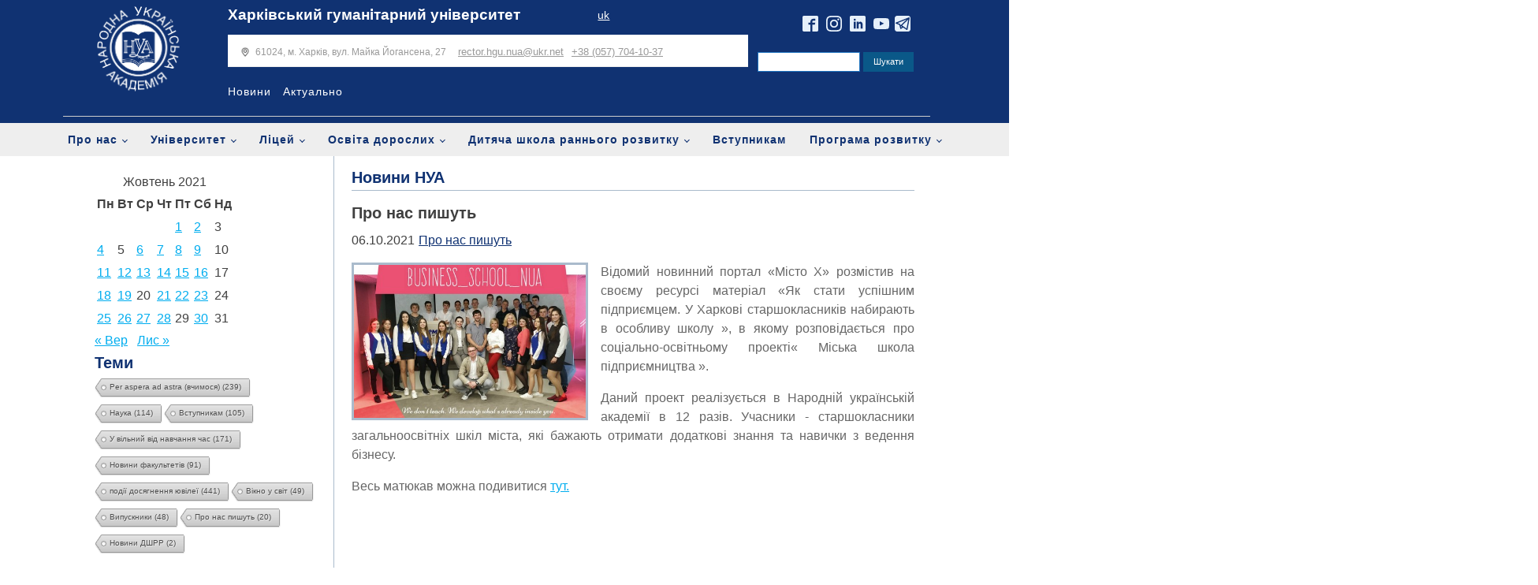

--- FILE ---
content_type: text/html; charset=UTF-8
request_url: https://nua.kharkov.ua/uk/2021/10/06/pro-nas-pishut-2/
body_size: 30506
content:
<!DOCTYPE html>
<html lang="uk" >
<head>
<meta charset="UTF-8">
<meta name="viewport" content="width=device-width, initial-scale=1.0">
<!-- WP_HEAD() START -->
<link rel="preload" as="style" href="https://fonts.googleapis.com/css?family=Maven+Pro:100,200,300,400,500,600,700,800,900|arial:100,200,300,400,500,600,700,800,900" >
<link rel="stylesheet" href="https://fonts.googleapis.com/css?family=Maven+Pro:100,200,300,400,500,600,700,800,900|arial:100,200,300,400,500,600,700,800,900">
<meta name='robots' content='index, follow, max-image-preview:large, max-snippet:-1, max-video-preview:-1' />
	<style>img:is([sizes="auto" i], [sizes^="auto," i]) { contain-intrinsic-size: 3000px 1500px }</style>
	
	<!-- This site is optimized with the Yoast SEO plugin v24.6 - https://yoast.com/wordpress/plugins/seo/ -->
	<title>Про нас пишуть - ХГУ &quot;НУА&quot;</title>
	<meta name="description" content="Відомий новинний портал «Місто Х» розмістив на своєму ресурсі матеріал «Як стати успішним підприємцем." />
	<link rel="canonical" href="https://nua.kharkov.ua/uk/2021/10/06/pro-nas-pishut-2/" />
	<meta property="og:locale" content="uk_UA" />
	<meta property="og:type" content="article" />
	<meta property="og:title" content="Про нас пишуть - ХГУ &quot;НУА&quot;" />
	<meta property="og:description" content="Відомий новинний портал «Місто Х» розмістив на своєму ресурсі матеріал «Як стати успішним підприємцем." />
	<meta property="og:url" content="https://nua.kharkov.ua/uk/2021/10/06/pro-nas-pishut-2/" />
	<meta property="og:site_name" content="ХГУ &quot;НУА&quot;" />
	<meta property="article:publisher" content="http://www.facebook.com/pages/%d0%a5%d0%b0%d1%80%d1%8c%d0%ba%d0%be%d0%b2%d1%81%d0%ba%d0%b8%d0%b9-%d0%b3%d1%83%d0%bc%d0%b0%d0%bd%d0%b8%d1%82%d0%b0%d1%80%d0%bd%d1%8b%d0%b9-%d1%83%d0%bd%d0%b8%d0%b2%d0%b5%d1%80%d1%81%d0%b8%d1%82%d0%b5%d1%82-%d0%9d%d0%b0%d1%80%d0%be%d0%b4%d0%bd%d0%b0%d1%8f-%d1%83%d0%ba%d1%80%d0%b0%d0%b8%d0%bd%d1%81%d0%ba%d0%b0%d1%8f-%d0%b0%d0%ba%d0%b0%d0%b4%d0%b5%d0%bc%d0%b8%d1%8f/121644351232281" />
	<meta property="article:published_time" content="2021-10-06T06:29:26+00:00" />
	<meta property="article:modified_time" content="2021-10-06T06:50:31+00:00" />
	<meta property="og:image" content="https://nua.kharkov.ua/wp-content/uploads/2021/10/1633077035.jpg" />
	<meta property="og:image:width" content="500" />
	<meta property="og:image:height" content="333" />
	<meta property="og:image:type" content="image/jpeg" />
	<meta name="author" content="nuaadmin" />
	<meta name="twitter:card" content="summary_large_image" />
	<meta name="twitter:label1" content="Написано" />
	<meta name="twitter:data1" content="nuaadmin" />
	<script type="application/ld+json" class="yoast-schema-graph">{"@context":"https://schema.org","@graph":[{"@type":"Article","@id":"https://nua.kharkov.ua/uk/2021/10/06/pro-nas-pishut-2/#article","isPartOf":{"@id":"https://nua.kharkov.ua/uk/2021/10/06/pro-nas-pishut-2/"},"author":{"name":"nuaadmin","@id":"https://nua.kharkov.ua/uk/redirect-to-ukrainian-first-uk/#/schema/person/7bf811f37b61ebfe0132d00e723903de"},"headline":"Про нас пишуть","datePublished":"2021-10-06T06:29:26+00:00","dateModified":"2021-10-06T06:50:31+00:00","mainEntityOfPage":{"@id":"https://nua.kharkov.ua/uk/2021/10/06/pro-nas-pishut-2/"},"wordCount":63,"publisher":{"@id":"https://nua.kharkov.ua/uk/redirect-to-ukrainian-first-uk/#organization"},"image":{"@id":"https://nua.kharkov.ua/uk/2021/10/06/pro-nas-pishut-2/#primaryimage"},"thumbnailUrl":"https://nua.kharkov.ua/wp-content/uploads/2021/10/1633077035.jpg","keywords":["Про нас пишуть"],"articleSection":["Новини НУА"],"inLanguage":"uk"},{"@type":"WebPage","@id":"https://nua.kharkov.ua/uk/2021/10/06/pro-nas-pishut-2/","url":"https://nua.kharkov.ua/uk/2021/10/06/pro-nas-pishut-2/","name":"Про нас пишуть - ХГУ &quot;НУА&quot;","isPartOf":{"@id":"https://nua.kharkov.ua/uk/redirect-to-ukrainian-first-uk/#website"},"primaryImageOfPage":{"@id":"https://nua.kharkov.ua/uk/2021/10/06/pro-nas-pishut-2/#primaryimage"},"image":{"@id":"https://nua.kharkov.ua/uk/2021/10/06/pro-nas-pishut-2/#primaryimage"},"thumbnailUrl":"https://nua.kharkov.ua/wp-content/uploads/2021/10/1633077035.jpg","datePublished":"2021-10-06T06:29:26+00:00","dateModified":"2021-10-06T06:50:31+00:00","description":"Відомий новинний портал «Місто Х» розмістив на своєму ресурсі матеріал «Як стати успішним підприємцем.","breadcrumb":{"@id":"https://nua.kharkov.ua/uk/2021/10/06/pro-nas-pishut-2/#breadcrumb"},"inLanguage":"uk","potentialAction":[{"@type":"ReadAction","target":["https://nua.kharkov.ua/uk/2021/10/06/pro-nas-pishut-2/"]}]},{"@type":"ImageObject","inLanguage":"uk","@id":"https://nua.kharkov.ua/uk/2021/10/06/pro-nas-pishut-2/#primaryimage","url":"https://nua.kharkov.ua/wp-content/uploads/2021/10/1633077035.jpg","contentUrl":"https://nua.kharkov.ua/wp-content/uploads/2021/10/1633077035.jpg","width":500,"height":333,"caption":"Школа предпринимательства"},{"@type":"BreadcrumbList","@id":"https://nua.kharkov.ua/uk/2021/10/06/pro-nas-pishut-2/#breadcrumb","itemListElement":[{"@type":"ListItem","position":1,"name":"Home","item":"https://nua.kharkov.ua/uk/redirect-to-ukrainian-first-uk/"},{"@type":"ListItem","position":2,"name":"Про нас пишуть"}]},{"@type":"WebSite","@id":"https://nua.kharkov.ua/uk/redirect-to-ukrainian-first-uk/#website","url":"https://nua.kharkov.ua/uk/redirect-to-ukrainian-first-uk/","name":"ХГУ &quot;НУА&quot;","description":"Харьковский гуманитарный университет &quot;Народная Украинская Академия&quot;","publisher":{"@id":"https://nua.kharkov.ua/uk/redirect-to-ukrainian-first-uk/#organization"},"potentialAction":[{"@type":"SearchAction","target":{"@type":"EntryPoint","urlTemplate":"https://nua.kharkov.ua/uk/redirect-to-ukrainian-first-uk/?s={search_term_string}"},"query-input":{"@type":"PropertyValueSpecification","valueRequired":true,"valueName":"search_term_string"}}],"inLanguage":"uk"},{"@type":"Organization","@id":"https://nua.kharkov.ua/uk/redirect-to-ukrainian-first-uk/#organization","name":"Народна українська академія","url":"https://nua.kharkov.ua/uk/redirect-to-ukrainian-first-uk/","logo":{"@type":"ImageObject","inLanguage":"uk","@id":"https://nua.kharkov.ua/uk/redirect-to-ukrainian-first-uk/#/schema/logo/image/","url":"https://nua.kharkov.ua/wp-content/uploads/2020/07/nualogo.png","contentUrl":"https://nua.kharkov.ua/wp-content/uploads/2020/07/nualogo.png","width":2189,"height":2189,"caption":"Народна українська академія"},"image":{"@id":"https://nua.kharkov.ua/uk/redirect-to-ukrainian-first-uk/#/schema/logo/image/"},"sameAs":["http://www.facebook.com/pages/Харьковский-гуманитарный-университет-Народная-украинская-академия/121644351232281","http://instagram.com/hgu_nua","http://www.linkedin.com/edu/school?id=16327&amp;amp;amp;amp;amp;amp;amp;amp;amp;amp;amp;amp;trk=edu-hp-follow-name","https://www.youtube.com/VideoNua","https://uk.wikipedia.org/wiki/Харківський_гуманітарний_університет_«Народна_українська_академія»"]},{"@type":"Person","@id":"https://nua.kharkov.ua/uk/redirect-to-ukrainian-first-uk/#/schema/person/7bf811f37b61ebfe0132d00e723903de","name":"nuaadmin","image":{"@type":"ImageObject","inLanguage":"uk","@id":"https://nua.kharkov.ua/uk/redirect-to-ukrainian-first-uk/#/schema/person/image/","url":"https://secure.gravatar.com/avatar/a62724b40661fe96f9d9b23b85c147d1?s=96&d=mm&r=g","contentUrl":"https://secure.gravatar.com/avatar/a62724b40661fe96f9d9b23b85c147d1?s=96&d=mm&r=g","caption":"nuaadmin"}}]}</script>
	<!-- / Yoast SEO plugin. -->


<link rel='stylesheet' id='wp-block-library-css' href='https://nua.kharkov.ua/wp-includes/css/dist/block-library/style.min.css?ver=6.7.4' type='text/css' media='all' />
<link rel='stylesheet' id='gutenberg-pdfjs-css' href='https://nua.kharkov.ua/wp-content/plugins/pdfjs-viewer-shortcode/inc/../blocks/dist/style.css?ver=2.2.2' type='text/css' media='all' />
<style id='classic-theme-styles-inline-css' type='text/css'>
/*! This file is auto-generated */
.wp-block-button__link{color:#fff;background-color:#32373c;border-radius:9999px;box-shadow:none;text-decoration:none;padding:calc(.667em + 2px) calc(1.333em + 2px);font-size:1.125em}.wp-block-file__button{background:#32373c;color:#fff;text-decoration:none}
</style>
<style id='global-styles-inline-css' type='text/css'>
:root{--wp--preset--aspect-ratio--square: 1;--wp--preset--aspect-ratio--4-3: 4/3;--wp--preset--aspect-ratio--3-4: 3/4;--wp--preset--aspect-ratio--3-2: 3/2;--wp--preset--aspect-ratio--2-3: 2/3;--wp--preset--aspect-ratio--16-9: 16/9;--wp--preset--aspect-ratio--9-16: 9/16;--wp--preset--color--black: #000000;--wp--preset--color--cyan-bluish-gray: #abb8c3;--wp--preset--color--white: #ffffff;--wp--preset--color--pale-pink: #f78da7;--wp--preset--color--vivid-red: #cf2e2e;--wp--preset--color--luminous-vivid-orange: #ff6900;--wp--preset--color--luminous-vivid-amber: #fcb900;--wp--preset--color--light-green-cyan: #7bdcb5;--wp--preset--color--vivid-green-cyan: #00d084;--wp--preset--color--pale-cyan-blue: #8ed1fc;--wp--preset--color--vivid-cyan-blue: #0693e3;--wp--preset--color--vivid-purple: #9b51e0;--wp--preset--gradient--vivid-cyan-blue-to-vivid-purple: linear-gradient(135deg,rgba(6,147,227,1) 0%,rgb(155,81,224) 100%);--wp--preset--gradient--light-green-cyan-to-vivid-green-cyan: linear-gradient(135deg,rgb(122,220,180) 0%,rgb(0,208,130) 100%);--wp--preset--gradient--luminous-vivid-amber-to-luminous-vivid-orange: linear-gradient(135deg,rgba(252,185,0,1) 0%,rgba(255,105,0,1) 100%);--wp--preset--gradient--luminous-vivid-orange-to-vivid-red: linear-gradient(135deg,rgba(255,105,0,1) 0%,rgb(207,46,46) 100%);--wp--preset--gradient--very-light-gray-to-cyan-bluish-gray: linear-gradient(135deg,rgb(238,238,238) 0%,rgb(169,184,195) 100%);--wp--preset--gradient--cool-to-warm-spectrum: linear-gradient(135deg,rgb(74,234,220) 0%,rgb(151,120,209) 20%,rgb(207,42,186) 40%,rgb(238,44,130) 60%,rgb(251,105,98) 80%,rgb(254,248,76) 100%);--wp--preset--gradient--blush-light-purple: linear-gradient(135deg,rgb(255,206,236) 0%,rgb(152,150,240) 100%);--wp--preset--gradient--blush-bordeaux: linear-gradient(135deg,rgb(254,205,165) 0%,rgb(254,45,45) 50%,rgb(107,0,62) 100%);--wp--preset--gradient--luminous-dusk: linear-gradient(135deg,rgb(255,203,112) 0%,rgb(199,81,192) 50%,rgb(65,88,208) 100%);--wp--preset--gradient--pale-ocean: linear-gradient(135deg,rgb(255,245,203) 0%,rgb(182,227,212) 50%,rgb(51,167,181) 100%);--wp--preset--gradient--electric-grass: linear-gradient(135deg,rgb(202,248,128) 0%,rgb(113,206,126) 100%);--wp--preset--gradient--midnight: linear-gradient(135deg,rgb(2,3,129) 0%,rgb(40,116,252) 100%);--wp--preset--font-size--small: 13px;--wp--preset--font-size--medium: 20px;--wp--preset--font-size--large: 36px;--wp--preset--font-size--x-large: 42px;--wp--preset--spacing--20: 0.44rem;--wp--preset--spacing--30: 0.67rem;--wp--preset--spacing--40: 1rem;--wp--preset--spacing--50: 1.5rem;--wp--preset--spacing--60: 2.25rem;--wp--preset--spacing--70: 3.38rem;--wp--preset--spacing--80: 5.06rem;--wp--preset--shadow--natural: 6px 6px 9px rgba(0, 0, 0, 0.2);--wp--preset--shadow--deep: 12px 12px 50px rgba(0, 0, 0, 0.4);--wp--preset--shadow--sharp: 6px 6px 0px rgba(0, 0, 0, 0.2);--wp--preset--shadow--outlined: 6px 6px 0px -3px rgba(255, 255, 255, 1), 6px 6px rgba(0, 0, 0, 1);--wp--preset--shadow--crisp: 6px 6px 0px rgba(0, 0, 0, 1);}:where(.is-layout-flex){gap: 0.5em;}:where(.is-layout-grid){gap: 0.5em;}body .is-layout-flex{display: flex;}.is-layout-flex{flex-wrap: wrap;align-items: center;}.is-layout-flex > :is(*, div){margin: 0;}body .is-layout-grid{display: grid;}.is-layout-grid > :is(*, div){margin: 0;}:where(.wp-block-columns.is-layout-flex){gap: 2em;}:where(.wp-block-columns.is-layout-grid){gap: 2em;}:where(.wp-block-post-template.is-layout-flex){gap: 1.25em;}:where(.wp-block-post-template.is-layout-grid){gap: 1.25em;}.has-black-color{color: var(--wp--preset--color--black) !important;}.has-cyan-bluish-gray-color{color: var(--wp--preset--color--cyan-bluish-gray) !important;}.has-white-color{color: var(--wp--preset--color--white) !important;}.has-pale-pink-color{color: var(--wp--preset--color--pale-pink) !important;}.has-vivid-red-color{color: var(--wp--preset--color--vivid-red) !important;}.has-luminous-vivid-orange-color{color: var(--wp--preset--color--luminous-vivid-orange) !important;}.has-luminous-vivid-amber-color{color: var(--wp--preset--color--luminous-vivid-amber) !important;}.has-light-green-cyan-color{color: var(--wp--preset--color--light-green-cyan) !important;}.has-vivid-green-cyan-color{color: var(--wp--preset--color--vivid-green-cyan) !important;}.has-pale-cyan-blue-color{color: var(--wp--preset--color--pale-cyan-blue) !important;}.has-vivid-cyan-blue-color{color: var(--wp--preset--color--vivid-cyan-blue) !important;}.has-vivid-purple-color{color: var(--wp--preset--color--vivid-purple) !important;}.has-black-background-color{background-color: var(--wp--preset--color--black) !important;}.has-cyan-bluish-gray-background-color{background-color: var(--wp--preset--color--cyan-bluish-gray) !important;}.has-white-background-color{background-color: var(--wp--preset--color--white) !important;}.has-pale-pink-background-color{background-color: var(--wp--preset--color--pale-pink) !important;}.has-vivid-red-background-color{background-color: var(--wp--preset--color--vivid-red) !important;}.has-luminous-vivid-orange-background-color{background-color: var(--wp--preset--color--luminous-vivid-orange) !important;}.has-luminous-vivid-amber-background-color{background-color: var(--wp--preset--color--luminous-vivid-amber) !important;}.has-light-green-cyan-background-color{background-color: var(--wp--preset--color--light-green-cyan) !important;}.has-vivid-green-cyan-background-color{background-color: var(--wp--preset--color--vivid-green-cyan) !important;}.has-pale-cyan-blue-background-color{background-color: var(--wp--preset--color--pale-cyan-blue) !important;}.has-vivid-cyan-blue-background-color{background-color: var(--wp--preset--color--vivid-cyan-blue) !important;}.has-vivid-purple-background-color{background-color: var(--wp--preset--color--vivid-purple) !important;}.has-black-border-color{border-color: var(--wp--preset--color--black) !important;}.has-cyan-bluish-gray-border-color{border-color: var(--wp--preset--color--cyan-bluish-gray) !important;}.has-white-border-color{border-color: var(--wp--preset--color--white) !important;}.has-pale-pink-border-color{border-color: var(--wp--preset--color--pale-pink) !important;}.has-vivid-red-border-color{border-color: var(--wp--preset--color--vivid-red) !important;}.has-luminous-vivid-orange-border-color{border-color: var(--wp--preset--color--luminous-vivid-orange) !important;}.has-luminous-vivid-amber-border-color{border-color: var(--wp--preset--color--luminous-vivid-amber) !important;}.has-light-green-cyan-border-color{border-color: var(--wp--preset--color--light-green-cyan) !important;}.has-vivid-green-cyan-border-color{border-color: var(--wp--preset--color--vivid-green-cyan) !important;}.has-pale-cyan-blue-border-color{border-color: var(--wp--preset--color--pale-cyan-blue) !important;}.has-vivid-cyan-blue-border-color{border-color: var(--wp--preset--color--vivid-cyan-blue) !important;}.has-vivid-purple-border-color{border-color: var(--wp--preset--color--vivid-purple) !important;}.has-vivid-cyan-blue-to-vivid-purple-gradient-background{background: var(--wp--preset--gradient--vivid-cyan-blue-to-vivid-purple) !important;}.has-light-green-cyan-to-vivid-green-cyan-gradient-background{background: var(--wp--preset--gradient--light-green-cyan-to-vivid-green-cyan) !important;}.has-luminous-vivid-amber-to-luminous-vivid-orange-gradient-background{background: var(--wp--preset--gradient--luminous-vivid-amber-to-luminous-vivid-orange) !important;}.has-luminous-vivid-orange-to-vivid-red-gradient-background{background: var(--wp--preset--gradient--luminous-vivid-orange-to-vivid-red) !important;}.has-very-light-gray-to-cyan-bluish-gray-gradient-background{background: var(--wp--preset--gradient--very-light-gray-to-cyan-bluish-gray) !important;}.has-cool-to-warm-spectrum-gradient-background{background: var(--wp--preset--gradient--cool-to-warm-spectrum) !important;}.has-blush-light-purple-gradient-background{background: var(--wp--preset--gradient--blush-light-purple) !important;}.has-blush-bordeaux-gradient-background{background: var(--wp--preset--gradient--blush-bordeaux) !important;}.has-luminous-dusk-gradient-background{background: var(--wp--preset--gradient--luminous-dusk) !important;}.has-pale-ocean-gradient-background{background: var(--wp--preset--gradient--pale-ocean) !important;}.has-electric-grass-gradient-background{background: var(--wp--preset--gradient--electric-grass) !important;}.has-midnight-gradient-background{background: var(--wp--preset--gradient--midnight) !important;}.has-small-font-size{font-size: var(--wp--preset--font-size--small) !important;}.has-medium-font-size{font-size: var(--wp--preset--font-size--medium) !important;}.has-large-font-size{font-size: var(--wp--preset--font-size--large) !important;}.has-x-large-font-size{font-size: var(--wp--preset--font-size--x-large) !important;}
:where(.wp-block-post-template.is-layout-flex){gap: 1.25em;}:where(.wp-block-post-template.is-layout-grid){gap: 1.25em;}
:where(.wp-block-columns.is-layout-flex){gap: 2em;}:where(.wp-block-columns.is-layout-grid){gap: 2em;}
:root :where(.wp-block-pullquote){font-size: 1.5em;line-height: 1.6;}
</style>
<link rel='stylesheet' id='cool-tag-cloud-css' href='https://nua.kharkov.ua/wp-content/plugins/cool-tag-cloud/inc/cool-tag-cloud.css?ver=2.25' type='text/css' media='all' />
<link rel='stylesheet' id='oxygen-css' href='https://nua.kharkov.ua/wp-content/plugins/oxygen/component-framework/oxygen.css?ver=4.9.1' type='text/css' media='all' />
<!--n2css--><!--n2js--><script type="text/javascript" src="https://nua.kharkov.ua/wp-includes/js/jquery/jquery.min.js?ver=3.7.1" id="jquery-core-js"></script>
<link rel="https://api.w.org/" href="https://nua.kharkov.ua/wp-json/" /><link rel="alternate" title="JSON" type="application/json" href="https://nua.kharkov.ua/wp-json/wp/v2/posts/21872" /><meta name="generator" content="WordPress 6.7.4" />
<link rel='shortlink' href='https://nua.kharkov.ua/?p=21872' />
<link rel="alternate" title="oEmbed (JSON)" type="application/json+oembed" href="https://nua.kharkov.ua/wp-json/oembed/1.0/embed?url=https%3A%2F%2Fnua.kharkov.ua%2Fuk%2F2021%2F10%2F06%2Fpro-nas-pishut-2%2F" />
<link rel="alternate" title="oEmbed (XML)" type="text/xml+oembed" href="https://nua.kharkov.ua/wp-json/oembed/1.0/embed?url=https%3A%2F%2Fnua.kharkov.ua%2Fuk%2F2021%2F10%2F06%2Fpro-nas-pishut-2%2F&#038;format=xml" />
<link rel="icon" href="https://nua.kharkov.ua/wp-content/uploads/2020/07/cropped-nualogo-32x32.png" sizes="32x32" />
<link rel="icon" href="https://nua.kharkov.ua/wp-content/uploads/2020/07/cropped-nualogo-192x192.png" sizes="192x192" />
<link rel="apple-touch-icon" href="https://nua.kharkov.ua/wp-content/uploads/2020/07/cropped-nualogo-180x180.png" />
<meta name="msapplication-TileImage" content="https://nua.kharkov.ua/wp-content/uploads/2020/07/cropped-nualogo-270x270.png" />
<link rel='stylesheet' id='oxygen-styles-css' href='//nua.kharkov.ua/uk/2021/10/06/pro-nas-pishut-2/?xlink=css&#038;ver=6.7.4' type='text/css' media='all' />
<!-- END OF WP_HEAD() -->
</head>
<body class="post-template-default single single-post postid-21872 single-format-standard  wp-embed-responsive oxygen-body" >




						<section id="section-208-95" class=" ct-section" ><div class="ct-section-inner-wrap"><div id="new_columns-210-110" class="ct-new-columns" ><div id="div_block-280-110" class="ct-div-block" ><a id="link-312-110" class="ct-link" href="/uk/nua" target="_self"  ><img  id="image-217-110" alt="NUA" src="https://nua.kharkov.ua/wp-content/uploads/2021/01/nualogoukr.png" class="ct-image"/></a></div><div id="div_block-211-110" class="ct-div-block" ><div id="div_block-315-110" class="ct-div-block" ><a id="link_text-366-4771" class="ct-link-text" href="https://nua.kharkov.ua/uk/nua/" target="_self"  >Харківський гуманітарний університет</a><div id="widget-135-11" class="ct-widget" ><div class="widget widget_polylang"><ul>
	<li class="lang-item lang-item-27 lang-item-uk current-lang lang-item-first"><a  lang="uk" hreflang="uk" href="https://nua.kharkov.ua/uk/2021/10/06/pro-nas-pishut-2/">uk</a></li>
</ul>
</div></div></div><div id="div_block-287-110" class="ct-div-block" ><div id="div_block-221-110" class="ct-div-block" ><div id="div_block-222-110" class="ct-div-block" ><img  id="image-223-110" alt="" src="https://img.icons8.com/pastel-glyph/64/000000/place-marker.png" class="ct-image"/><div id="text_block-224-110" class="ct-text-block " ><b></b>61024, м. Харків, вул. Майка Йогансена, 27</div></div><a id="link_text-225-110" class="ct-link-text " href="mailto:hello@example.com" target="_self"  >rector.hgu.nua@ukr.net</a><a id="link_text-226-110" class="ct-link-text " href="tel:(541)%20754-3010" target="_self"  >+38 (057) 704-10-37</a></div><div id="div_block-220-110" class="ct-div-block" ><nav id="_nav_menu-57-4" class="oxy-nav-menu  oxy-nav-menu-dropdowns oxy-nav-menu-dropdown-arrow" ><div class='oxy-menu-toggle'><div class='oxy-nav-menu-hamburger-wrap'><div class='oxy-nav-menu-hamburger'><div class='oxy-nav-menu-hamburger-line'></div><div class='oxy-nav-menu-hamburger-line'></div><div class='oxy-nav-menu-hamburger-line'></div></div></div></div><div class="menu-shapka-ua-container"><ul id="menu-shapka-ua" class="oxy-nav-menu-list"><li id="menu-item-12372" class="menu-item menu-item-type-post_type menu-item-object-page menu-item-12372"><a href="https://nua.kharkov.ua/uk/novuny-nua/">Новини</a></li>
<li id="menu-item-12371" class="menu-item menu-item-type-post_type menu-item-object-page menu-item-12371"><a href="https://nua.kharkov.ua/uk/actualnie/">Актуально</a></li>
</ul></div></nav><div id="div_block-356-4771" class="ct-div-block" ><a id="text_block-357-4771" class="ct-link-text" href="http://blog.nua.kharkov.ua/" target="_self"  >Корпоративний блог</a></div></div></div></div><div id="div_block-212-110" class="ct-div-block" ><div id="div_block-290-110" class="ct-div-block" ><div id="div_block-336-110" class="ct-div-block" ><div id="_social_icons-129-11" class="oxy-social-icons" ><a href='http://www.facebook.com/pages/%D0%A5%D0%B0%D1%80%D1%8C%D0%BA%D0%BE%D0%B2%D1%81%D0%BA%D0%B8%D0%B9-%D0%B3%D1%83%D0%BC%D0%B0%D0%BD%D0%B8%D1%82%D0%B0%D1%80%D0%BD%D1%8B%D0%B9-%D1%83%D0%BD%D0%B8%D0%B2%D0%B5%D1%80%D1%81%D0%B8%D1%82%D0%B5%D1%82-%D0%9D%D0%B0%D1%80%D0%BE%D0%B4%D0%BD%D0%B0%D1%8F-%D1%83%D0%BA%D1%80%D0%B0%D0%B8%D0%BD%D1%81%D0%BA%D0%B0%D1%8F-%D0%B0%D0%BA%D0%B0%D0%B4%D0%B5%D0%BC%D0%B8%D1%8F/121644351232281' target='_blank' class='oxy-social-icons-facebook'><svg><title>Visit our Facebook</title><use xlink:href='#oxy-social-icons-icon-facebook-blank'></use></svg></a><a href='http://instagram.com/hgu_nua' target='_blank' class='oxy-social-icons-instagram'><svg><title>Visit our Instagram</title><use xlink:href='#oxy-social-icons-icon-instagram-blank'></use></svg></a><a href='http://www.linkedin.com/edu/school?id=16327&trk=edu-hp-follow-name' target='_blank' class='oxy-social-icons-linkedin'><svg><title>Visit our LinkedIn</title><use xlink:href='#oxy-social-icons-icon-linkedin-blank'></use></svg></a><a href='https://www.youtube.com/VideoNua' target='_blank' class='oxy-social-icons-youtube'><svg><title>Visit our YouTube channel</title><use xlink:href='#oxy-social-icons-icon-youtube-blank'></use></svg></a></div><a id="link-333-110" class="ct-link" href="https://t.me/joinchat/AAAAAE8lZS8pwpJBKVkhSg" target="_self"  ><img  id="image-332-110" alt="telegram" src="https://nua.kharkov.ua/wp-content/uploads/2021/05/telegram-logo-1.svg" class="ct-image"/></a></div></div><div id="div_block-268-110" class="ct-div-block" >
                <div id="_search_form-134-11" class="oxy-search-form" >
                <form role="search" method="get" id="searchform" class="searchform" action="https://nua.kharkov.ua/uk/">
				<div>
					<label class="screen-reader-text" for="s">Пошук:</label>
					<input type="text" value="" name="s" id="s" />
					<input type="submit" id="searchsubmit" value="Шукати" />
				</div>
			</form>                </div>
        
        <div id="code_block-199-11" class="ct-code-block" ></div></div></div></div></div></section><div id="div_main_menu_ua" class="ct-div-block" ><nav id="_nav_menu-362-4771" class="oxy-nav-menu oxy-nav-menu-dropdowns oxy-nav-menu-dropdown-arrow" ><div class='oxy-menu-toggle'><div class='oxy-nav-menu-hamburger-wrap'><div class='oxy-nav-menu-hamburger'><div class='oxy-nav-menu-hamburger-line'></div><div class='oxy-nav-menu-hamburger-line'></div><div class='oxy-nav-menu-hamburger-line'></div></div></div></div><div class="menu-golovne-ua-container"><ul id="menu-golovne-ua" class="oxy-nav-menu-list"><li id="menu-item-12374" class="menu-item menu-item-type-post_type menu-item-object-page menu-item-has-children menu-item-12374"><a href="https://nua.kharkov.ua/uk/pro-nas/">Про нас</a>
<ul class="sub-menu">
	<li id="menu-item-12375" class="menu-item menu-item-type-post_type menu-item-object-page menu-item-has-children menu-item-12375"><a href="https://nua.kharkov.ua/uk/pro-nas/misiya-struktura-istoriya/">Місія, структура, історія</a>
	<ul class="sub-menu">
		<li id="menu-item-12389" class="menu-item menu-item-type-post_type menu-item-object-page menu-item-12389"><a href="https://nua.kharkov.ua/uk/pro-nas/misiya-struktura-istoriya/">Місія, структура, історія</a></li>
		<li id="menu-item-12390" class="menu-item menu-item-type-post_type menu-item-object-page menu-item-12390"><a href="https://nua.kharkov.ua/uk/pro-nas/misiya-struktura-istoriya/simvolika-zirka-nua/">Символіка, зірка НУА</a></li>
		<li id="menu-item-12392" class="menu-item menu-item-type-post_type menu-item-object-page menu-item-12392"><a href="https://nua.kharkov.ua/uk/pro-nas/misiya-struktura-istoriya/istoriya/">Історія</a></li>
		<li id="menu-item-40312" class="menu-item menu-item-type-post_type menu-item-object-page menu-item-40312"><a href="https://nua.kharkov.ua/uk/pro-nas/35-richchya-akademiyi/">35-річчя академії</a></li>
		<li id="menu-item-12395" class="menu-item menu-item-type-post_type menu-item-object-page menu-item-12395"><a href="https://nua.kharkov.ua/uk/pro-nas/misiya-struktura-istoriya/nagorodi/">Нагороди</a></li>
		<li id="menu-item-12400" class="menu-item menu-item-type-post_type menu-item-object-page menu-item-has-children menu-item-12400"><a href="https://nua.kharkov.ua/uk/pro-nas/misiya-struktura-istoriya/muzej-istoriyi-nua/">Музей історії НУА</a>
		<ul class="sub-menu">
			<li id="menu-item-12401" class="menu-item menu-item-type-post_type menu-item-object-page menu-item-12401"><a href="https://nua.kharkov.ua/uk/pro-nas/misiya-struktura-istoriya/muzej-istoriyi-nua/ekskursiyi/">Екскурсії</a></li>
		</ul>
</li>
		<li id="menu-item-12402" class="menu-item menu-item-type-post_type menu-item-object-page menu-item-12402"><a href="https://nua.kharkov.ua/uk/pro-nas/misiya-struktura-istoriya/gazeta-akademiya/">Газета "Академія"</a></li>
	</ul>
</li>
	<li id="menu-item-13930" class="menu-item menu-item-type-post_type menu-item-object-page menu-item-has-children menu-item-13930"><a href="https://nua.kharkov.ua/uk/pro-nas/rektorat_ukr/">Ректорат</a>
	<ul class="sub-menu">
		<li id="menu-item-12407" class="menu-item menu-item-type-post_type menu-item-object-page menu-item-12407"><a href="https://nua.kharkov.ua/uk/pro-nas/rektorat/rektor/">Ректор</a></li>
		<li id="menu-item-12412" class="menu-item menu-item-type-post_type menu-item-object-page menu-item-12412"><a href="https://nua.kharkov.ua/uk/pro-nas/rektorat/rektor/slovo-rektora-ukr/">Слово ректора</a></li>
		<li id="menu-item-12431" class="menu-item menu-item-type-post_type menu-item-object-page menu-item-12431"><a href="https://nua.kharkov.ua/uk/pro-nas/rektorat/rektor/shorichnij-zvit/">Щорічний звіт</a></li>
	</ul>
</li>
	<li id="menu-item-12432" class="menu-item menu-item-type-post_type menu-item-object-page menu-item-12432"><a href="https://nua.kharkov.ua/uk/pro-nas/opikunska-rada/">Наглядова рада</a></li>
	<li id="menu-item-12433" class="menu-item menu-item-type-post_type menu-item-object-page menu-item-has-children menu-item-12433"><a href="https://nua.kharkov.ua/uk/pro-nas/mizhnarodni-zvyazki/">Міжнародні зв'язки</a>
	<ul class="sub-menu">
		<li id="menu-item-12434" class="menu-item menu-item-type-post_type menu-item-object-page menu-item-has-children menu-item-12434"><a href="https://nua.kharkov.ua/uk/pro-nas/mizhnarodni-zvyazki/mizhnarodni-partneri-ta-programi/">Міжнародні партнери та програми</a>
		<ul class="sub-menu">
			<li id="menu-item-12435" class="menu-item menu-item-type-post_type menu-item-object-page menu-item-12435"><a href="https://nua.kharkov.ua/uk/pro-nas/mizhnarodni-zvyazki/mizhnarodni-partneri-ta-programi/granti-proekti-konkursi/">Гранти, проекти, конкурси</a></li>
			<li id="menu-item-12438" class="menu-item menu-item-type-post_type menu-item-object-page menu-item-12438"><a href="https://nua.kharkov.ua/uk/pro-nas/mizhnarodni-zvyazki/mizhnarodni-partneri-ta-programi/zarubizhna-praktika/">Зарубіжна практика</a></li>
		</ul>
</li>
		<li id="menu-item-12437" class="menu-item menu-item-type-post_type menu-item-object-page menu-item-has-children menu-item-12437"><a href="https://nua.kharkov.ua/uk/pro-nas/mizhnarodni-zvyazki/studenti/">Іноземні студенти</a>
		<ul class="sub-menu">
			<li id="menu-item-12439" class="menu-item menu-item-type-post_type menu-item-object-page menu-item-12439"><a href="https://nua.kharkov.ua/uk/pro-nas/mizhnarodni-zvyazki/studenti/pravila-prijomu-inozemnih-gromadyan/">Правила прийому іноземних громадян</a></li>
		</ul>
</li>
		<li id="menu-item-12443" class="menu-item menu-item-type-post_type menu-item-object-page menu-item-12443"><a href="https://nua.kharkov.ua/uk/pro-nas/mizhnarodni-zvyazki/novyny-viddilu-zovnishnikh-zv-iazkiv/">Новини відділу зовнішніх зв'язків</a></li>
		<li id="menu-item-12446" class="menu-item menu-item-type-post_type menu-item-object-page menu-item-12446"><a href="https://nua.kharkov.ua/uk/pro-nas/mizhnarodni-zvyazki/kontakti/">Контакти</a></li>
		<li id="menu-item-15521" class="menu-item menu-item-type-post_type menu-item-object-page menu-item-15521"><a href="https://nua.kharkov.ua/uk/pro-nas/mizhnarodni-zvyazki/ofis-akademichno%d1%97-mobilnosti/">Офіс академічної мобільності</a></li>
	</ul>
</li>
	<li id="menu-item-12447" class="menu-item menu-item-type-post_type menu-item-object-page menu-item-12447"><a href="https://nua.kharkov.ua/uk/pro-nas/asociaciya-vipusknikiv/">Асоціація випускників</a></li>
	<li id="menu-item-12449" class="menu-item menu-item-type-post_type menu-item-object-page menu-item-has-children menu-item-12449"><a href="https://nua.kharkov.ua/uk/pro-nas/materialna-baza/">Матеріально-технічна база</a>
	<ul class="sub-menu">
		<li id="menu-item-12452" class="menu-item menu-item-type-post_type menu-item-object-page menu-item-12452"><a href="https://nua.kharkov.ua/uk/pro-nas/materialna-baza/auditoriyi/">Аудиторії</a></li>
		<li id="menu-item-12453" class="menu-item menu-item-type-post_type menu-item-object-page menu-item-12453"><a href="https://nua.kharkov.ua/uk/pro-nas/materialna-baza/sport/">Спортивна база</a></li>
		<li id="menu-item-12454" class="menu-item menu-item-type-post_type menu-item-object-page menu-item-12454"><a href="https://nua.kharkov.ua/uk/pro-nas/materialna-baza/medichna-sluzhba/">Медична служба</a></li>
		<li id="menu-item-12455" class="menu-item menu-item-type-post_type menu-item-object-page menu-item-12455"><a href="https://nua.kharkov.ua/uk/pro-nas/materialna-baza/organizaciya-harchuvannya/">Організація харчування</a></li>
	</ul>
</li>
	<li id="menu-item-12456" class="menu-item menu-item-type-post_type menu-item-object-page menu-item-has-children menu-item-12456"><a href="https://nua.kharkov.ua/uk/pro-nas/centr-naukovo-gumanitarnoyi-informaciyi/">Центр науково-гуманітарної інформації</a>
	<ul class="sub-menu">
		<li id="menu-item-15667" class="menu-item menu-item-type-custom menu-item-object-custom menu-item-15667"><a href="http://dspace.nua.kharkov.ua/">Електронний архів ХГУ «НУА»</a></li>
		<li id="menu-item-12457" class="menu-item menu-item-type-post_type menu-item-object-page menu-item-12457"><a href="https://nua.kharkov.ua/uk/pro-nas/centr-naukovo-gumanitarnoyi-informaciyi/spivpracya/">Співпраця</a></li>
		<li id="menu-item-12458" class="menu-item menu-item-type-post_type menu-item-object-page menu-item-has-children menu-item-12458"><a href="https://nua.kharkov.ua/uk/pro-nas/centr-naukovo-gumanitarnoyi-informaciyi/rekomenduyemo/">Рекомендуємо</a>
		<ul class="sub-menu">
			<li id="menu-item-12459" class="menu-item menu-item-type-post_type menu-item-object-page menu-item-12459"><a href="https://nua.kharkov.ua/uk/pro-nas/centr-naukovo-gumanitarnoyi-informaciyi/rekomenduyemo/specializovani-naukovi-vidannya/">Спеціалізовані наукові видання</a></li>
			<li id="menu-item-12460" class="menu-item menu-item-type-post_type menu-item-object-page menu-item-12460"><a href="https://nua.kharkov.ua/uk/pro-nas/centr-naukovo-gumanitarnoyi-informaciyi/rekomenduyemo/web-navigator/">WEB-навігатор</a></li>
		</ul>
</li>
		<li id="menu-item-12463" class="menu-item menu-item-type-post_type menu-item-object-page menu-item-12463"><a href="https://nua.kharkov.ua/uk/pro-nas/centr-naukovo-gumanitarnoyi-informaciyi/literaturnij-klub-lik/">Літературний клуб «ЛіК»</a></li>
	</ul>
</li>
	<li id="menu-item-12464" class="menu-item menu-item-type-post_type menu-item-object-page menu-item-has-children menu-item-12464"><a href="https://nua.kharkov.ua/uk/pro-nas/profspilka/">Профспілка</a>
	<ul class="sub-menu">
		<li id="menu-item-12465" class="menu-item menu-item-type-post_type menu-item-object-page menu-item-12465"><a href="https://nua.kharkov.ua/uk/pro-nas/profspilka/kolektivnij-dogovir/">Колективний договір</a></li>
		<li id="menu-item-13966" class="menu-item menu-item-type-post_type menu-item-object-page menu-item-13966"><a href="https://nua.kharkov.ua/uk/pro-nas/profspilka/profbyuro-studentiv-2/">Профбюро студентів</a></li>
		<li id="menu-item-25479" class="menu-item menu-item-type-post_type menu-item-object-page menu-item-25479"><a href="https://nua.kharkov.ua/uk/pro-nas/vazhliva-ta-korisna-informacziya-na-period-voyennogo-stanu/">Важлива та корисна інформація на період воєнного стану</a></li>
	</ul>
</li>
	<li id="menu-item-12472" class="menu-item menu-item-type-post_type menu-item-object-page menu-item-has-children menu-item-12472"><a href="https://nua.kharkov.ua/uk/pro-nas/studentske-samovryaduvannya/">Студентське самоврядування</a>
	<ul class="sub-menu">
		<li id="menu-item-35306" class="menu-item menu-item-type-post_type menu-item-object-page menu-item-35306"><a href="https://nua.kharkov.ua/uk/pro-nas/studentske-samovryaduvannya/diyalnist/">Діяльність</a></li>
		<li id="menu-item-12473" class="menu-item menu-item-type-post_type menu-item-object-page menu-item-has-children menu-item-12473"><a href="https://nua.kharkov.ua/uk/pro-nas/studentske-samovryaduvannya/sklad/">Склад</a>
		<ul class="sub-menu">
			<li id="menu-item-38271" class="menu-item menu-item-type-post_type menu-item-object-page menu-item-38271"><a href="https://nua.kharkov.ua/uk/pro-nas/studentske-samovryaduvannya/sklad/bespalov-igor/">Беспалов Ігор</a></li>
			<li id="menu-item-38270" class="menu-item menu-item-type-post_type menu-item-object-page menu-item-38270"><a href="https://nua.kharkov.ua/uk/pro-nas/studentske-samovryaduvannya/sklad/neczora-danylo/">Нецора Данило</a></li>
			<li id="menu-item-38269" class="menu-item menu-item-type-post_type menu-item-object-page menu-item-38269"><a href="https://nua.kharkov.ua/uk/pro-nas/studentske-samovryaduvannya/sklad/leshta-yelyzaveta/">Лешта Єлизавета</a></li>
			<li id="menu-item-38268" class="menu-item menu-item-type-post_type menu-item-object-page menu-item-38268"><a href="https://nua.kharkov.ua/uk/pro-nas/studentske-samovryaduvannya/sklad/zajczev-oleksandr/">Зайцев Олександр</a></li>
			<li id="menu-item-38267" class="menu-item menu-item-type-post_type menu-item-object-page menu-item-38267"><a href="https://nua.kharkov.ua/uk/pro-nas/studentske-samovryaduvannya/sklad/lezhenina-valeriya/">Леженіна Валерія</a></li>
			<li id="menu-item-38266" class="menu-item menu-item-type-post_type menu-item-object-page menu-item-38266"><a href="https://nua.kharkov.ua/uk/pro-nas/studentske-samovryaduvannya/sklad/yakunina-alona/">Якуніна Альона</a></li>
			<li id="menu-item-38265" class="menu-item menu-item-type-post_type menu-item-object-page menu-item-38265"><a href="https://nua.kharkov.ua/uk/pro-nas/studentske-samovryaduvannya/sklad/palval-anastasiya/">Пальваль Анастасія</a></li>
			<li id="menu-item-38263" class="menu-item menu-item-type-post_type menu-item-object-page menu-item-38263"><a href="https://nua.kharkov.ua/uk/pro-nas/studentske-samovryaduvannya/sklad/pojmanova-yaroslava/">Пойманова Ярослава</a></li>
			<li id="menu-item-38264" class="menu-item menu-item-type-post_type menu-item-object-page menu-item-38264"><a href="https://nua.kharkov.ua/uk/pro-nas/studentske-samovryaduvannya/sklad/kosharnovska-anastasiya/">Кошарновська Анастасія</a></li>
			<li id="menu-item-38262" class="menu-item menu-item-type-post_type menu-item-object-page menu-item-38262"><a href="https://nua.kharkov.ua/uk/pro-nas/studentske-samovryaduvannya/sklad/lavrynenko-viktoriya/">Лавриненко Вікторія</a></li>
			<li id="menu-item-38261" class="menu-item menu-item-type-post_type menu-item-object-page menu-item-38261"><a href="https://nua.kharkov.ua/uk/pro-nas/studentske-samovryaduvannya/sklad/gnenna-veronika/">Гненна Вероніка</a></li>
			<li id="menu-item-38260" class="menu-item menu-item-type-post_type menu-item-object-page menu-item-38260"><a href="https://nua.kharkov.ua/uk/pro-nas/studentske-samovryaduvannya/sklad/shevczova-mariya/">Шевцова Марія</a></li>
			<li id="menu-item-38259" class="menu-item menu-item-type-post_type menu-item-object-page menu-item-38259"><a href="https://nua.kharkov.ua/uk/pro-nas/studentske-samovryaduvannya/sklad/likunova-sofiya/">Лікунова Софія</a></li>
			<li id="menu-item-38254" class="menu-item menu-item-type-post_type menu-item-object-page menu-item-38254"><a href="https://nua.kharkov.ua/uk/pro-nas/studentske-samovryaduvannya/sklad/norik-daryna/">Норік Дарина</a></li>
			<li id="menu-item-38258" class="menu-item menu-item-type-post_type menu-item-object-page menu-item-38258"><a href="https://nua.kharkov.ua/uk/pro-nas/studentske-samovryaduvannya/sklad/berezhna-kateryna/">Бережна Катерина</a></li>
			<li id="menu-item-38257" class="menu-item menu-item-type-post_type menu-item-object-page menu-item-38257"><a href="https://nua.kharkov.ua/uk/pro-nas/studentske-samovryaduvannya/sklad/olijnik-anastasiya/">Олійнік Анастасія</a></li>
			<li id="menu-item-38256" class="menu-item menu-item-type-post_type menu-item-object-page menu-item-38256"><a href="https://nua.kharkov.ua/uk/pro-nas/studentske-samovryaduvannya/sklad/topolya-taisiya/">Тополя Таісія</a></li>
			<li id="menu-item-38255" class="menu-item menu-item-type-post_type menu-item-object-page menu-item-38255"><a href="https://nua.kharkov.ua/uk/pro-nas/studentske-samovryaduvannya/sklad/maleyeva-darya/">Малеєва Дар’я</a></li>
		</ul>
</li>
		<li id="menu-item-37448" class="menu-item menu-item-type-post_type menu-item-object-page menu-item-37448"><a href="https://nua.kharkov.ua/uk/pro-nas/studentske-samovryaduvannya/novyny-studentskogo-zhyttya/">Новини студентського життя</a></li>
	</ul>
</li>
	<li id="menu-item-12474" class="menu-item menu-item-type-post_type menu-item-object-page menu-item-has-children menu-item-12474"><a href="https://nua.kharkov.ua/uk/pro-nas/gromadski-organizaciyi/">Громадські організації</a>
	<ul class="sub-menu">
		<li id="menu-item-12475" class="menu-item menu-item-type-post_type menu-item-object-page menu-item-12475"><a href="https://nua.kharkov.ua/uk/pro-nas/gromadski-organizaciyi/centr-ukrayinoznavstva/">Центр українознавства</a></li>
		<li id="menu-item-12479" class="menu-item menu-item-type-post_type menu-item-object-page menu-item-12479"><a href="https://nua.kharkov.ua/uk/pro-nas/gromadski-organizaciyi/profesorska-rada/">Професорська рада</a></li>
		<li id="menu-item-12480" class="menu-item menu-item-type-post_type menu-item-object-page menu-item-12480"><a href="https://nua.kharkov.ua/uk/pro-nas/gromadski-organizaciyi/hudozhnya-rada/">Художня рада</a></li>
		<li id="menu-item-12481" class="menu-item menu-item-type-post_type menu-item-object-page menu-item-12481"><a href="https://nua.kharkov.ua/uk/pro-nas/gromadski-organizaciyi/hudozhnya-rada-2/">Рада музею</a></li>
		<li id="menu-item-12482" class="menu-item menu-item-type-post_type menu-item-object-page menu-item-12482"><a href="https://nua.kharkov.ua/uk/pro-nas/gromadski-organizaciyi/rada-kaplici-sv-tatiani/">Рада каплиці св. Татіани</a></li>
		<li id="menu-item-13969" class="menu-item menu-item-type-post_type menu-item-object-page menu-item-13969"><a href="https://nua.kharkov.ua/uk/pro-nas/gromadski-organizaciyi/harkivskij-oblasnij-blagodijnij-fond-akademiya/">Фонд «Академія»</a></li>
	</ul>
</li>
	<li id="menu-item-12484" class="menu-item menu-item-type-post_type menu-item-object-page menu-item-has-children menu-item-12484"><a href="https://nua.kharkov.ua/uk/pro-nas/kaplicya-svyatoyi-tatiani/">Каплиця святої Татіани</a>
	<ul class="sub-menu">
		<li id="menu-item-12485" class="menu-item menu-item-type-post_type menu-item-object-page menu-item-12485"><a href="https://nua.kharkov.ua/uk/pro-nas/kaplicya-svyatoyi-tatiani/istoriya/">Історія студентської каплиці</a></li>
		<li id="menu-item-12486" class="menu-item menu-item-type-post_type menu-item-object-page menu-item-12486"><a href="https://nua.kharkov.ua/uk/pro-nas/kaplicya-svyatoyi-tatiani/litopis/">Літопис</a></li>
	</ul>
</li>
</ul>
</li>
<li id="menu-item-12376" class="menu-item menu-item-type-post_type menu-item-object-page menu-item-has-children menu-item-12376"><a href="https://nua.kharkov.ua/uk/universitet/">Університет</a>
<ul class="sub-menu">
	<li id="menu-item-12377" class="menu-item menu-item-type-post_type menu-item-object-page menu-item-12377"><a href="https://nua.kharkov.ua/uk/universitet/liczenzuvannya-ta-akreditacziya/">Ліцензії та сертифікати про акредитацію</a></li>
	<li id="menu-item-12487" class="menu-item menu-item-type-post_type menu-item-object-page menu-item-has-children menu-item-12487"><a href="https://nua.kharkov.ua/uk/universitet/informaciya-pro-diyalnist-hgu-nua-nakaz-monu-166/">Інформація про діяльність ХГУ «НУА»</a>
	<ul class="sub-menu">
		<li id="menu-item-24673" class="menu-item menu-item-type-post_type menu-item-object-page menu-item-24673"><a href="https://nua.kharkov.ua/uk/universitet/zabezpechennya-gendernoi-rivnisti/">Забезпечення гендерної рівністі</a></li>
	</ul>
</li>
	<li id="menu-item-12498" class="menu-item menu-item-type-post_type menu-item-object-page menu-item-12498"><a href="https://nua.kharkov.ua/uk/universitet/konkurentni-perevagi/">Конкурентні переваги  ХГУ</a></li>
	<li id="menu-item-12499" class="menu-item menu-item-type-post_type menu-item-object-page menu-item-has-children menu-item-12499"><a href="https://nua.kharkov.ua/uk/universitet/vartist-navchannya/">Вартість навчання ХГУ</a>
	<ul class="sub-menu">
		<li id="menu-item-39136" class="menu-item menu-item-type-post_type menu-item-object-page menu-item-39136"><a href="https://nua.kharkov.ua/uk/universitet/vartist-navchannya/derzhavna-dopomoga-dityam-uchasnykiv-bojovyh-dij/">Державна допомога дітям учасників бойових дій</a></li>
		<li id="menu-item-38538" class="menu-item menu-item-type-post_type menu-item-object-page menu-item-38538"><a href="https://nua.kharkov.ua/uk/universitet/vartist-navchannya/vaucher-na-navchannya/">Ваучер на навчання</a></li>
		<li id="menu-item-35093" class="menu-item menu-item-type-post_type menu-item-object-page menu-item-35093"><a href="https://nua.kharkov.ua/uk/universitet/vartist-navchannya/podatkova-znyzhka-na-osvitu/">Податкова знижка на освіту</a></li>
	</ul>
</li>
	<li id="menu-item-12500" class="menu-item menu-item-type-post_type menu-item-object-page menu-item-has-children menu-item-12500"><a href="https://nua.kharkov.ua/uk/universitet/vstupnikam/">Вступникам</a>
	<ul class="sub-menu">
		<li id="menu-item-12722" class="menu-item menu-item-type-post_type menu-item-object-page menu-item-has-children menu-item-12722"><a href="https://nua.kharkov.ua/uk/universitet/vstupnikam/vstup-na-bakalavrat/">Вступ на бакалаврат</a>
		<ul class="sub-menu">
			<li id="menu-item-34335" class="menu-item menu-item-type-post_type menu-item-object-page menu-item-34335"><a href="https://nua.kharkov.ua/uk/universitet/vstupnikam/vstup-na-bakalavrat/osnovni-daty-vstupu/">Основні дати вступу</a></li>
			<li id="menu-item-34336" class="menu-item menu-item-type-post_type menu-item-object-page menu-item-34336"><a href="https://nua.kharkov.ua/uk/universitet/vstupnikam/vstup-na-bakalavrat/osoblyvosti-nmt-2025/">Особливості НМТ-2025</a></li>
			<li id="menu-item-34338" class="menu-item menu-item-type-custom menu-item-object-custom menu-item-34338"><a href="https://nua.kharkov.ua/uk/universitet/fakultety/fakultet-dovuzivskoyi-pidgotovki/">Підготовка до складання НМТ-2024</a></li>
			<li id="menu-item-34339" class="menu-item menu-item-type-post_type menu-item-object-page menu-item-34339"><a href="https://nua.kharkov.ua/uk/universitet/vstupnikam/vstup-na-bakalavrat/konsultaczijni-vebinary/">Консультаційні вебінари</a></li>
			<li id="menu-item-34340" class="menu-item menu-item-type-post_type menu-item-object-page menu-item-34340"><a href="https://nua.kharkov.ua/uk/universitet/vstupnikam/vstup-na-bakalavrat/perelik-dokumepntiv-dlya-vstupu/">Перелік докумепнтів для вступу</a></li>
			<li id="menu-item-34341" class="menu-item menu-item-type-post_type menu-item-object-page menu-item-34341"><a href="https://nua.kharkov.ua/uk/universitet/vstupnikam/vstup-na-bakalavrat/programy-vstupnyh-ispytiv/">Програми вступних іспитів</a></li>
			<li id="menu-item-34342" class="menu-item menu-item-type-post_type menu-item-object-page menu-item-34342"><a href="https://nua.kharkov.ua/uk/universitet/vstupnikam/vstup-na-bakalavrat/rozklad-vstupnyh-vyprobuvan/">Розклад вступних випробувань</a></li>
			<li id="menu-item-12509" class="menu-item menu-item-type-post_type menu-item-object-page menu-item-12509"><a href="https://nua.kharkov.ua/uk/universitet/vstupnikam/vstup-na-bakalavrat/korysni-posylannya/">Корисні посилання</a></li>
		</ul>
</li>
		<li id="menu-item-12725" class="menu-item menu-item-type-post_type menu-item-object-page menu-item-has-children menu-item-12725"><a href="https://nua.kharkov.ua/uk/universitet/vstupnikam/vstup-do-magistratury/">Вступ до магістратури</a>
		<ul class="sub-menu">
			<li id="menu-item-34343" class="menu-item menu-item-type-post_type menu-item-object-page menu-item-34343"><a href="https://nua.kharkov.ua/uk/universitet/vstupnikam/vstup-do-magistratury/osnovni-daty-vstupu/">Основні дати вступу</a></li>
			<li id="menu-item-34344" class="menu-item menu-item-type-post_type menu-item-object-page menu-item-34344"><a href="https://nua.kharkov.ua/uk/universitet/vstupnikam/vstup-do-magistratury/osoblyvosti-yevi-usi-speczialnost-ta-yefvv-ekonomika-ta-socziologiya/">Особливості ЄВІ  та ЄФВВ</a></li>
			<li id="menu-item-34345" class="menu-item menu-item-type-post_type menu-item-object-page menu-item-34345"><a href="https://nua.kharkov.ua/uk/universitet/vstupnikam/vstup-do-magistratury/pidgotovka-do-skladannya-yevi-ta-yefvv/">Підготовка до складання ЄВІ та ЄФВВ</a></li>
			<li id="menu-item-34346" class="menu-item menu-item-type-post_type menu-item-object-page menu-item-34346"><a href="https://nua.kharkov.ua/uk/universitet/vstupnikam/vstup-do-magistratury/konsultaczijni-vebinary/">Консультаційні вебінари</a></li>
			<li id="menu-item-34347" class="menu-item menu-item-type-post_type menu-item-object-page menu-item-34347"><a href="https://nua.kharkov.ua/uk/universitet/vstupnikam/vstup-do-magistratury/perelik-dokumentiv-dlya-vstupu/">Перелік документів для вступу</a></li>
			<li id="menu-item-12730" class="menu-item menu-item-type-post_type menu-item-object-page menu-item-12730"><a href="https://nua.kharkov.ua/uk/universitet/vstupnikam/vstup-do-magistratury/programy-vstupnyh-ispytiv/">Програми вступних іспитів</a></li>
			<li id="menu-item-34348" class="menu-item menu-item-type-post_type menu-item-object-page menu-item-34348"><a href="https://nua.kharkov.ua/uk/universitet/vstupnikam/vstup-do-magistratury/rozklad-vstupnyh-vyprobuvan/">Розклад вступних випробувань</a></li>
			<li id="menu-item-30899" class="menu-item menu-item-type-post_type menu-item-object-page menu-item-30899"><a href="https://nua.kharkov.ua/uk/universitet/vstupnikam/vstup-do-magistratury/korysni-posylannya/">Корисні посилання</a></li>
		</ul>
</li>
		<li id="menu-item-12733" class="menu-item menu-item-type-post_type menu-item-object-page menu-item-12733"><a href="https://nua.kharkov.ua/uk/universitet/vstupnikam/vstup-do-aspirantury/">Вступ до аспірантури</a></li>
		<li id="menu-item-12734" class="menu-item menu-item-type-post_type menu-item-object-page menu-item-12734"><a href="https://nua.kharkov.ua/uk/universitet/vstupnikam/druga-visha-osvita/">Друга вища освіта</a></li>
		<li id="menu-item-34349" class="menu-item menu-item-type-post_type menu-item-object-page menu-item-34349"><a href="https://nua.kharkov.ua/uk/universitet/vstupnikam/prijmalna-komisiya/">Приймальна комісія</a></li>
	</ul>
</li>
	<li id="menu-item-12501" class="menu-item menu-item-type-post_type menu-item-object-page menu-item-has-children menu-item-12501"><a href="https://nua.kharkov.ua/uk/universitet/vstupnikam/prijmalna-komisiya/">Приймальна комісія</a>
	<ul class="sub-menu">
		<li id="menu-item-12753" class="menu-item menu-item-type-post_type menu-item-object-page menu-item-12753"><a href="https://nua.kharkov.ua/uk/universitet/vstupnikam/prijmalna-komisiya/pravyla-pryjomu-do-hgu-nua-u-2025-roczi/">Правила прийому до ХГУ «НУА» у 2025 році</a></li>
		<li id="menu-item-34332" class="menu-item menu-item-type-custom menu-item-object-custom menu-item-34332"><a href="https://nua.kharkov.ua/uk/universitet/vartist-navchannya/">Розмір плати за навчання</a></li>
		<li id="menu-item-18025" class="menu-item menu-item-type-post_type menu-item-object-page menu-item-18025"><a href="https://nua.kharkov.ua/uk/universitet/vstupnikam/prijmalna-komisiya/umovi-dostupnosti-zakladu-osviti-dlya-navchannya-osib-z-osoblivimi-osvitnimi-potrebami/">Умови доступності закладу освіти для навчання осіб з особливими освітніми потребами</a></li>
		<li id="menu-item-25099" class="menu-item menu-item-type-post_type menu-item-object-page menu-item-25099"><a href="https://nua.kharkov.ua/uk/universitet/vstupnikam/prijmalna-komisiya/zabezpechenist-studentiv-gurtozhytkamy/">Забезпеченість студентів гуртожитками</a></li>
		<li id="menu-item-12511" class="menu-item menu-item-type-post_type menu-item-object-page menu-item-12511"><a href="https://nua.kharkov.ua/uk/universitet/vstupnikam/prijmalna-komisiya/perelik-dokumentiv-dlya-vstupu/">Перелік документів для вступу</a></li>
		<li id="menu-item-12512" class="menu-item menu-item-type-post_type menu-item-object-page menu-item-12512"><a href="https://nua.kharkov.ua/uk/universitet/vstupnikam/prijmalna-komisiya/vstup-inozemnyh-studentiv/">Вступ іноземних студентів</a></li>
		<li id="menu-item-34333" class="menu-item menu-item-type-custom menu-item-object-custom menu-item-34333"><a href="https://nua.kharkov.ua/wp-content/uploads/2023/01/polozhennya-pro-prijmalnu-komisiyu.pdf">Положення про Приймальну комісію</a></li>
		<li id="menu-item-17957" class="menu-item menu-item-type-post_type menu-item-object-page menu-item-17957"><a href="https://nua.kharkov.ua/uk/universitet/vstupnikam/prijmalna-komisiya/vidomosti-pro-prijmalnu-komisiyu-ta-viznachennya-povnovazhen-chleniv-u-vstanovlenomu-zakonodavstvom-poryadku/">Відомості про Приймальну комісію</a></li>
		<li id="menu-item-18002" class="menu-item menu-item-type-post_type menu-item-object-page menu-item-18002"><a href="https://nua.kharkov.ua/uk/universitet/vstupnikam/prijmalna-komisiya/programy-vstupnyh-ispytiv/">Програми вступних іспитів</a></li>
		<li id="menu-item-18032" class="menu-item menu-item-type-post_type menu-item-object-page menu-item-18032"><a href="https://nua.kharkov.ua/uk/universitet/vstupnikam/prijmalna-komisiya/rozklad-vstupnih-viprobuvan/">Розклад вступних випробувань</a></li>
		<li id="menu-item-12504" class="menu-item menu-item-type-post_type menu-item-object-page menu-item-12504"><a href="https://nua.kharkov.ua/uk/universitet/vstupnikam/prijmalna-komisiya/rishennya-prijmalnoi-komisii/">Рішення Приймальної комісії</a></li>
		<li id="menu-item-18012" class="menu-item menu-item-type-post_type menu-item-object-page menu-item-18012"><a href="https://nua.kharkov.ua/uk/universitet/vstupnikam/prijmalna-komisiya/rejtingovi-spiski-vstupnikiv/">Рейтингові та рекомендовані  списки вступників</a></li>
		<li id="menu-item-18015" class="menu-item menu-item-type-post_type menu-item-object-page menu-item-18015"><a href="https://nua.kharkov.ua/uk/universitet/vstupnikam/prijmalna-komisiya/spiski-zarahovanih/">Списки зарахованих</a></li>
		<li id="menu-item-35085" class="menu-item menu-item-type-custom menu-item-object-custom menu-item-35085"><a href="https://nua.kharkov.ua/wp-content/uploads/2025/03/Dodatok_10_Polozhennya_pro_apelyacijnu_komisiyu_2025.pdfhttps://nua.kharkov.ua/wp-content/uploads/2025/03/Dodatok_10_Polozhennya_pro_apelyacijnu_komisiyu_2025.pdf">Порядок подання та розгляду апеляцій.  Положення про Апеляційну комісію</a></li>
		<li id="menu-item-34334" class="menu-item menu-item-type-post_type menu-item-object-page menu-item-34334"><a href="https://nua.kharkov.ua/uk/universitet/vstupnikam/prijmalna-komisiya/normatyvni-dokumenty/">Нормативні документи</a></li>
		<li id="menu-item-12510" class="menu-item menu-item-type-post_type menu-item-object-page menu-item-12510"><a href="https://nua.kharkov.ua/uk/universitet/vstupnikam/prijmalna-komisiya/postaviti-pitannya/">Поставити питання</a></li>
		<li id="menu-item-17994" class="menu-item menu-item-type-post_type menu-item-object-page menu-item-17994"><a href="https://nua.kharkov.ua/uk/universitet/vstupnikam/prijmalna-komisiya/vstup-telefony-garyachoyi-liniyi/">Вступ. Телефони «Гарячої лінії</a></li>
	</ul>
</li>
	<li id="menu-item-37199" class="menu-item menu-item-type-post_type menu-item-object-page menu-item-has-children menu-item-37199"><a href="https://nua.kharkov.ua/uk/universitet/osvitni-programy/">Освітні програми</a>
	<ul class="sub-menu">
		<li id="menu-item-26814" class="menu-item menu-item-type-post_type menu-item-object-page menu-item-26814"><a href="https://nua.kharkov.ua/uk/universitet/osvitni-programy/portfolio-osvitnih-program/">Портфоліо освітніх програм</a></li>
		<li id="menu-item-37198" class="menu-item menu-item-type-post_type menu-item-object-page menu-item-has-children menu-item-37198"><a href="https://nua.kharkov.ua/uk/universitet/osvitni-programy/akredytacziya-osvitnih-program/">Акредитація освітніх програм</a>
		<ul class="sub-menu">
			<li id="menu-item-39511" class="menu-item menu-item-type-post_type menu-item-object-page menu-item-39511"><a href="https://nua.kharkov.ua/uk/universitet/osvitni-programy/akredytacziya-osvitnih-program/speczialnist-051-ekonomika/">Спеціальність 051 Економіка / С1 «Економіка та міжнародні відносини»</a></li>
			<li id="menu-item-39510" class="menu-item menu-item-type-post_type menu-item-object-page menu-item-39510"><a href="https://nua.kharkov.ua/uk/universitet/osvitni-programy/akredytacziya-osvitnih-program/speczialnist-035-filologiya/">Спеціальність 035 Філологія / В11 «Філологія»</a></li>
			<li id="menu-item-39509" class="menu-item menu-item-type-post_type menu-item-object-page menu-item-39509"><a href="https://nua.kharkov.ua/uk/universitet/osvitni-programy/akredytacziya-osvitnih-program/speczialnist-054-socziologiya/">Спеціальність 054 Соціологія / С5 «Соціологія»</a></li>
		</ul>
</li>
	</ul>
</li>
	<li id="menu-item-12739" class="menu-item menu-item-type-post_type menu-item-object-page menu-item-has-children menu-item-12739"><a href="https://nua.kharkov.ua/uk/universitet/fakultety/">Факультети</a>
	<ul class="sub-menu">
		<li id="menu-item-12514" class="menu-item menu-item-type-post_type menu-item-object-page menu-item-has-children menu-item-12514"><a href="https://nua.kharkov.ua/uk/universitet/fakultety/fakultet-biznes-upravlinnya/">Факультет "Бізнес-управління"</a>
		<ul class="sub-menu">
			<li id="menu-item-12515" class="menu-item menu-item-type-post_type menu-item-object-page menu-item-12515"><a href="https://nua.kharkov.ua/uk/universitet/fakultety/fakultet-biznes-upravlinnya/konkurentni-perevagi/">Конкурентні переваги</a></li>
			<li id="menu-item-12522" class="menu-item menu-item-type-post_type menu-item-object-page menu-item-12522"><a href="https://nua.kharkov.ua/uk/universitet/fakultety/fakultet-biznes-upravlinnya/osvitno-profesijni-programi/">Освітньо-професійні програми</a></li>
			<li id="menu-item-12526" class="menu-item menu-item-type-post_type menu-item-object-page menu-item-12526"><a href="https://nua.kharkov.ua/uk/universitet/fakultety/fakultet-biznes-upravlinnya/navchalnij-proces/">Навчальний процес</a></li>
			<li id="menu-item-12534" class="menu-item menu-item-type-post_type menu-item-object-page menu-item-12534"><a href="https://nua.kharkov.ua/uk/universitet/fakultety/fakultet-biznes-upravlinnya/dosyagnennya-i-peremogi/">Досягнення і перемоги</a></li>
			<li id="menu-item-12538" class="menu-item menu-item-type-post_type menu-item-object-page menu-item-12538"><a href="https://nua.kharkov.ua/uk/universitet/fakultety/fakultet-biznes-upravlinnya/vipuskniki/">Випускники</a></li>
			<li id="menu-item-14268" class="menu-item menu-item-type-post_type menu-item-object-page menu-item-14268"><a href="https://nua.kharkov.ua/uk/universitet/fakultety/fakultet-biznes-upravlinnya/novyny-fakultetu-biznes-upravlinnia/">Новини факультету "Бізнес-управління"</a></li>
		</ul>
</li>
		<li id="menu-item-12539" class="menu-item menu-item-type-post_type menu-item-object-page menu-item-has-children menu-item-12539"><a href="https://nua.kharkov.ua/uk/universitet/fakultet-referent-perekladach/">Факультет «Референт-перекладач»</a>
		<ul class="sub-menu">
			<li id="menu-item-12541" class="menu-item menu-item-type-post_type menu-item-object-page menu-item-12541"><a href="https://nua.kharkov.ua/uk/universitet/fakultet-referent-perekladach/konkurentni-perevagi/">Конкурентні переваги</a></li>
			<li id="menu-item-12544" class="menu-item menu-item-type-post_type menu-item-object-page menu-item-12544"><a href="https://nua.kharkov.ua/uk/universitet/fakultet-referent-perekladach/osvitno-profesijni-programi/">Освітньо-професійні програми</a></li>
			<li id="menu-item-12546" class="menu-item menu-item-type-post_type menu-item-object-page menu-item-has-children menu-item-12546"><a href="https://nua.kharkov.ua/uk/universitet/fakultet-referent-perekladach/navchalnij-proces/">Навчальний процес</a>
			<ul class="sub-menu">
				<li id="menu-item-12548" class="menu-item menu-item-type-post_type menu-item-object-page menu-item-12548"><a href="https://nua.kharkov.ua/uk/universitet/fakultet-referent-perekladach/navchalnij-proces/grafik-navchalnogo-procesu/">Графік навчального процесу</a></li>
			</ul>
</li>
			<li id="menu-item-37668" class="menu-item menu-item-type-post_type menu-item-object-page menu-item-37668"><a href="https://nua.kharkov.ua/uk/universitet/fakultet-referent-perekladach/dosyagnennya-ta-peremogy/">Досягнення та перемоги</a></li>
			<li id="menu-item-12551" class="menu-item menu-item-type-post_type menu-item-object-page menu-item-12551"><a href="https://nua.kharkov.ua/uk/universitet/fakultet-referent-perekladach/vipuskniki/">Випускники</a></li>
			<li id="menu-item-14271" class="menu-item menu-item-type-post_type menu-item-object-page menu-item-14271"><a href="https://nua.kharkov.ua/uk/universitet/fakultet-referent-perekladach/novyny-fakultetu-referent-perekladach/">Новини факультету "Референт-перекладач"</a></li>
		</ul>
</li>
		<li id="menu-item-26507" class="menu-item menu-item-type-post_type menu-item-object-page menu-item-has-children menu-item-26507"><a href="https://nua.kharkov.ua/uk/universitet/fakultety/fakultet-soczialnyj-menedzhment/">Факультет «Соціальний менеджмент»</a>
		<ul class="sub-menu">
			<li id="menu-item-30157" class="menu-item menu-item-type-post_type menu-item-object-page menu-item-30157"><a href="https://nua.kharkov.ua/uk/universitet/fakultety/fakultet-soczialnyj-menedzhment/konkurentni-perevagy/">Конкурентні переваги</a></li>
			<li id="menu-item-12543" class="menu-item menu-item-type-post_type menu-item-object-page menu-item-12543"><a href="https://nua.kharkov.ua/uk/universitet/fakultety/fakultet-soczialnyj-menedzhment/osvitno-profesijni-programi/">Освітньо-професійні програми</a></li>
			<li id="menu-item-12545" class="menu-item menu-item-type-post_type menu-item-object-page menu-item-has-children menu-item-12545"><a href="https://nua.kharkov.ua/uk/universitet/fakultety/fakultet-soczialnyj-menedzhment/navchalnij-proces/">Навчальний процес</a>
			<ul class="sub-menu">
				<li id="menu-item-12547" class="menu-item menu-item-type-post_type menu-item-object-page menu-item-12547"><a href="https://nua.kharkov.ua/uk/universitet/fakultety/fakultet-soczialnyj-menedzhment/navchalnij-proces/grafik-navchalnogo-procesu/">Графік навчального процесу</a></li>
				<li id="menu-item-12553" class="menu-item menu-item-type-post_type menu-item-object-page menu-item-12553"><a href="https://nua.kharkov.ua/uk/universitet/fakultety/fakultet-soczialnyj-menedzhment/navchalnij-proces/praktika/">Практика</a></li>
			</ul>
</li>
			<li id="menu-item-12549" class="menu-item menu-item-type-post_type menu-item-object-page menu-item-12549"><a href="https://nua.kharkov.ua/uk/universitet/fakultety/fakultet-soczialnyj-menedzhment/dosyagnennya-ta-peremogi/">Досягнення та перемоги</a></li>
			<li id="menu-item-12550" class="menu-item menu-item-type-post_type menu-item-object-page menu-item-12550"><a href="https://nua.kharkov.ua/uk/universitet/fakultety/fakultet-soczialnyj-menedzhment/vipuskniki/">Випускники</a></li>
			<li id="menu-item-14274" class="menu-item menu-item-type-post_type menu-item-object-page menu-item-14274"><a href="https://nua.kharkov.ua/uk/universitet/fakultety/fakultet-soczialnyj-menedzhment/novyny-fakultetu-sotsialnyy-menedzhment/">Новини факультету "Соціальний менеджмент"</a></li>
		</ul>
</li>
		<li id="menu-item-12554" class="menu-item menu-item-type-post_type menu-item-object-page menu-item-has-children menu-item-12554"><a href="https://nua.kharkov.ua/uk/universitet/fakultety/fakultet-pislyadiplomnoyi-osviti/">Факультет післядипломної освіти (освіта дорослих)</a>
		<ul class="sub-menu">
			<li id="menu-item-12556" class="menu-item menu-item-type-post_type menu-item-object-page menu-item-has-children menu-item-12556"><a href="https://nua.kharkov.ua/uk/universitet/fakultety/fakultet-pislyadiplomnoyi-osviti/druga-visha-osvita/">Друга вища освіта</a>
			<ul class="sub-menu">
				<li id="menu-item-12557" class="menu-item menu-item-type-post_type menu-item-object-page menu-item-12557"><a href="https://nua.kharkov.ua/uk/universitet/fakultety/fakultet-pislyadiplomnoyi-osviti/druga-visha-osvita/konkurentni-perevagi/">Конкурентні переваги</a></li>
				<li id="menu-item-35124" class="menu-item menu-item-type-post_type menu-item-object-page menu-item-35124"><a href="https://nua.kharkov.ua/uk/universitet/fakultety/fakultet-pislyadiplomnoyi-osviti/druga-visha-osvita/dumka-vypusknykiv/">Думка випускників</a></li>
				<li id="menu-item-12558" class="menu-item menu-item-type-post_type menu-item-object-page menu-item-12558"><a href="https://nua.kharkov.ua/uk/universitet/fakultety/fakultet-pislyadiplomnoyi-osviti/druga-visha-osvita/umovi-prijomu-vartist-navchannya/">Умови прийому, вартість навчання</a></li>
			</ul>
</li>
			<li id="menu-item-12559" class="menu-item menu-item-type-post_type menu-item-object-page menu-item-12559"><a href="https://nua.kharkov.ua/uk/universitet/fakultety/fakultet-pislyadiplomnoyi-osviti/programi-dlya-lyudej-tretogo-viku/">Програми для людей третього віку</a></li>
		</ul>
</li>
		<li id="menu-item-12560" class="menu-item menu-item-type-post_type menu-item-object-page menu-item-has-children menu-item-12560"><a href="https://nua.kharkov.ua/uk/universitet/fakultety/fakultet-dovuzivskoyi-pidgotovki/">Факультет довузівської підготовки</a>
		<ul class="sub-menu">
			<li id="menu-item-12574" class="menu-item menu-item-type-post_type menu-item-object-page menu-item-12574"><a href="https://nua.kharkov.ua/uk/vikladachi/">Викладачі</a></li>
			<li id="menu-item-12575" class="menu-item menu-item-type-post_type menu-item-object-page menu-item-12575"><a href="https://nua.kharkov.ua/uk/universitet/fakultety/fakultet-dovuzivskoyi-pidgotovki/poradi-psihologa/">Поради психолога</a></li>
		</ul>
</li>
		<li id="menu-item-12576" class="menu-item menu-item-type-post_type menu-item-object-page menu-item-has-children menu-item-12576"><a href="https://nua.kharkov.ua/uk/universitet/fakultet-dodatkovih-specialnostej/">Факультет додаткових спеціальностей</a>
		<ul class="sub-menu">
			<li id="menu-item-12577" class="menu-item menu-item-type-post_type menu-item-object-page menu-item-12577"><a href="https://nua.kharkov.ua/uk/universitet/fakultet-dodatkovih-specialnostej/osvitni-programi/">Освітні програми</a></li>
		</ul>
</li>
	</ul>
</li>
	<li id="menu-item-13752" class="menu-item menu-item-type-post_type menu-item-object-page menu-item-has-children menu-item-13752"><a href="https://nua.kharkov.ua/uk/universitet/kafedry_khhu/">Кафедри</a>
	<ul class="sub-menu">
		<li id="menu-item-12579" class="menu-item menu-item-type-post_type menu-item-object-page menu-item-has-children menu-item-12579"><a href="https://nua.kharkov.ua/uk/universitet/kafedry_khhu/kafedra-sociologiyi-ta-gumanitarnih-disciplin/">Кафедра соціології та гуманітарних дисциплін</a>
		<ul class="sub-menu">
			<li id="menu-item-12583" class="menu-item menu-item-type-post_type menu-item-object-page menu-item-has-children menu-item-12583"><a href="https://nua.kharkov.ua/uk/universitet/kafedry_khhu/kafedra-sociologiyi-ta-gumanitarnih-disciplin/vikladachi/">Викладачі</a>
			<ul class="sub-menu">
				<li id="menu-item-29130" class="menu-item menu-item-type-post_type menu-item-object-page menu-item-29130"><a href="https://nua.kharkov.ua/uk/universitet/kafedry_khhu/kafedra-sociologiyi-ta-gumanitarnih-disciplin/vikladachi/zverko-t-v/">Зверко Т.</a></li>
				<li id="menu-item-12588" class="menu-item menu-item-type-post_type menu-item-object-page menu-item-12588"><a href="https://nua.kharkov.ua/uk/universitet/kafedry_khhu/kafedra-sociologiyi-ta-gumanitarnih-disciplin/vikladachi/astahova-v-i/">Астахова В. І.</a></li>
				<li id="menu-item-12589" class="menu-item menu-item-type-post_type menu-item-object-page menu-item-12589"><a href="https://nua.kharkov.ua/uk/universitet/kafedry_khhu/kafedra-sociologiyi-ta-gumanitarnih-disciplin/vikladachi/astahova-k-v/">Астахова К. В.</a></li>
				<li id="menu-item-29129" class="menu-item menu-item-type-post_type menu-item-object-page menu-item-29129"><a href="https://nua.kharkov.ua/uk/universitet/kafedry_khhu/kafedra-sociologiyi-ta-gumanitarnih-disciplin/vikladachi/bannikova-k/">Баннікова К.</a></li>
				<li id="menu-item-12592" class="menu-item menu-item-type-post_type menu-item-object-page menu-item-12592"><a href="https://nua.kharkov.ua/uk/universitet/kafedry_khhu/kafedra-sociologiyi-ta-gumanitarnih-disciplin/vikladachi/goga-n-p/">Гога Н. П.</a></li>
				<li id="menu-item-38301" class="menu-item menu-item-type-post_type menu-item-object-page menu-item-38301"><a href="https://nua.kharkov.ua/uk/universitet/kafedry_khhu/kafedra-sociologiyi-ta-gumanitarnih-disciplin/vikladachi/korniyenko-svitlana/">Корнієнко С.</a></li>
				<li id="menu-item-36771" class="menu-item menu-item-type-post_type menu-item-object-page menu-item-36771"><a href="https://nua.kharkov.ua/uk/universitet/kafedry_khhu/kafedra-sociologiyi-ta-gumanitarnih-disciplin/vikladachi/korsak-g-i/">Корсак Г. І.</a></li>
				<li id="menu-item-40147" class="menu-item menu-item-type-post_type menu-item-object-page menu-item-40147"><a href="https://nua.kharkov.ua/uk/universitet/kafedry_khhu/kafedra-sociologiyi-ta-gumanitarnih-disciplin/vikladachi/kravchenko-r-i/">Кравченко Р. І.</a></li>
				<li id="menu-item-12593" class="menu-item menu-item-type-post_type menu-item-object-page menu-item-12593"><a href="https://nua.kharkov.ua/uk/universitet/kafedry_khhu/kafedra-sociologiyi-ta-gumanitarnih-disciplin/vikladachi/kuznecova-t-l/">Кузнецова Т. Л.</a></li>
				<li id="menu-item-12594" class="menu-item menu-item-type-post_type menu-item-object-page menu-item-12594"><a href="https://nua.kharkov.ua/uk/universitet/kafedry_khhu/kafedra-sociologiyi-ta-gumanitarnih-disciplin/vikladachi/limarenko-v-a/">Лимаренко В. А.</a></li>
				<li id="menu-item-12595" class="menu-item menu-item-type-post_type menu-item-object-page menu-item-12595"><a href="https://nua.kharkov.ua/uk/universitet/kafedry_khhu/kafedra-sociologiyi-ta-gumanitarnih-disciplin/vikladachi/mihajlova-k-g/">Михайльова К. Г.</a></li>
				<li id="menu-item-29127" class="menu-item menu-item-type-post_type menu-item-object-page menu-item-29127"><a href="https://nua.kharkov.ua/uk/universitet/kafedry_khhu/kafedra-sociologiyi-ta-gumanitarnih-disciplin/vikladachi/nedogonov-d/">Недогонов Д.</a></li>
				<li id="menu-item-29126" class="menu-item menu-item-type-post_type menu-item-object-page menu-item-29126"><a href="https://nua.kharkov.ua/uk/universitet/kafedry_khhu/kafedra-sociologiyi-ta-gumanitarnih-disciplin/vikladachi/panasenko-l/">Панасенко Л.</a></li>
				<li id="menu-item-37900" class="menu-item menu-item-type-post_type menu-item-object-page menu-item-37900"><a href="https://nua.kharkov.ua/uk/universitet/kafedry_khhu/kafedra-sociologiyi-ta-gumanitarnih-disciplin/vikladachi/tomashevskyj-r/">Томашевський Р.</a></li>
				<li id="menu-item-36770" class="menu-item menu-item-type-post_type menu-item-object-page menu-item-36770"><a href="https://nua.kharkov.ua/uk/universitet/kafedry_khhu/kafedra-sociologiyi-ta-gumanitarnih-disciplin/vikladachi/udzhmadzhuridze-g-g/">Уджмаджурідзе Г. Г.</a></li>
				<li id="menu-item-40667" class="menu-item menu-item-type-post_type menu-item-object-page menu-item-40667"><a href="https://nua.kharkov.ua/uk/universitet/kafedry_khhu/kafedra-sociologiyi-ta-gumanitarnih-disciplin/vikladachi/hodikina-yuyu/">Ходикіна Ю.Ю.</a></li>
				<li id="menu-item-12600" class="menu-item menu-item-type-post_type menu-item-object-page menu-item-12600"><a href="https://nua.kharkov.ua/uk/universitet/kafedry_khhu/kafedra-sociologiyi-ta-gumanitarnih-disciplin/vikladachi/chibisova-n-g/">Чибісова Н. Г.</a></li>
			</ul>
</li>
			<li id="menu-item-14414" class="menu-item menu-item-type-post_type menu-item-object-page menu-item-14414"><a href="https://nua.kharkov.ua/uk/universitet/kafedry_khhu/kafedra-sociologiyi-ta-gumanitarnih-disciplin/osvitno-profesijni-programi-kaf-sociologiyi/">Освітньо-професійні програми</a></li>
			<li id="menu-item-12611" class="menu-item menu-item-type-post_type menu-item-object-page menu-item-12611"><a href="https://nua.kharkov.ua/uk/universitet/kafedry_khhu/kafedra-sociologiyi-ta-gumanitarnih-disciplin/naukovo-doslidna-robota/">Науково-дослідна робота</a></li>
			<li id="menu-item-12629" class="menu-item menu-item-type-post_type menu-item-object-page menu-item-12629"><a href="https://nua.kharkov.ua/uk/universitet/kafedry_khhu/kafedra-sociologiyi-ta-gumanitarnih-disciplin/grafik-individualnih-konsultacij/">Графік індивідуальних консультацій</a></li>
		</ul>
</li>
		<li id="menu-item-12630" class="menu-item menu-item-type-post_type menu-item-object-page menu-item-has-children menu-item-12630"><a href="https://nua.kharkov.ua/uk/universitet/kafedry_khhu/kafedra-ekonomiki-ta-prava/">Кафедра економіки та права</a>
		<ul class="sub-menu">
			<li id="menu-item-12586" class="menu-item menu-item-type-post_type menu-item-object-page menu-item-has-children menu-item-12586"><a href="https://nua.kharkov.ua/uk/universitet/kafedry_khhu/kafedra-ekonomiki-ta-prava/vikladachi/">Викладачі</a>
			<ul class="sub-menu">
				<li id="menu-item-12632" class="menu-item menu-item-type-post_type menu-item-object-page menu-item-12632"><a href="https://nua.kharkov.ua/uk/universitet/kafedry_khhu/kafedra-ekonomiki-ta-prava/vikladachi/vasyurenko-l/">Васюренко Л.</a></li>
				<li id="menu-item-12631" class="menu-item menu-item-type-post_type menu-item-object-page menu-item-12631"><a href="https://nua.kharkov.ua/uk/universitet/kafedry_khhu/kafedra-ekonomiki-ta-prava/vikladachi/astahov-v-v/">Астахов В. В.</a></li>
				<li id="menu-item-29528" class="menu-item menu-item-type-post_type menu-item-object-page menu-item-29528"><a href="https://nua.kharkov.ua/uk/universitet/kafedry_khhu/kafedra-ekonomiki-ta-prava/vikladachi/velychko-k/">Величко К.</a></li>
				<li id="menu-item-12634" class="menu-item menu-item-type-post_type menu-item-object-page menu-item-12634"><a href="https://nua.kharkov.ua/uk/universitet/kafedry_khhu/kafedra-ekonomiki-ta-prava/vikladachi/vojno-danchishina-o-l/">Войно-Данчишина О. Л.</a></li>
				<li id="menu-item-26117" class="menu-item menu-item-type-post_type menu-item-object-page menu-item-26117"><a href="https://nua.kharkov.ua/uk/universitet/kafedry_khhu/kafedra-ekonomiki-ta-prava/ivanova-o-a/">Іванова О. А.</a></li>
				<li id="menu-item-12637" class="menu-item menu-item-type-post_type menu-item-object-page menu-item-12637"><a href="https://nua.kharkov.ua/uk/universitet/kafedry_khhu/kafedra-ekonomiki-ta-prava/vikladachi/kirik-t-m/">Кірік Т. М.</a></li>
				<li id="menu-item-29527" class="menu-item menu-item-type-post_type menu-item-object-page menu-item-29527"><a href="https://nua.kharkov.ua/uk/universitet/kafedry_khhu/kafedra-ekonomiki-ta-prava/vikladachi/kompaniyecz-v/">Компанієць В.</a></li>
				<li id="menu-item-12638" class="menu-item menu-item-type-post_type menu-item-object-page menu-item-12638"><a href="https://nua.kharkov.ua/uk/universitet/kafedry_khhu/kafedra-ekonomiki-ta-prava/vikladachi/kravchina-i-b/">Кравчина І. Б.</a></li>
				<li id="menu-item-12640" class="menu-item menu-item-type-post_type menu-item-object-page menu-item-12640"><a href="https://nua.kharkov.ua/uk/universitet/kafedry_khhu/kafedra-ekonomiki-ta-prava/vikladachi/nechiporuk-l-v/">Нечипорук Л. В.</a></li>
				<li id="menu-item-37251" class="menu-item menu-item-type-post_type menu-item-object-page menu-item-37251"><a href="https://nua.kharkov.ua/uk/universitet/kafedry_khhu/kafedra-ekonomiki-ta-prava/vikladachi/prokopishyna-o/">Прокопішина О.</a></li>
				<li id="menu-item-12643" class="menu-item menu-item-type-post_type menu-item-object-page menu-item-12643"><a href="https://nua.kharkov.ua/uk/universitet/kafedry_khhu/kafedra-ekonomiki-ta-prava/vikladachi/timohova-g-b/">Тимохова Г. Б.</a></li>
				<li id="menu-item-38545" class="menu-item menu-item-type-post_type menu-item-object-page menu-item-38545"><a href="https://nua.kharkov.ua/uk/universitet/kafedry_khhu/kafedra-ekonomiki-ta-prava/vikladachi/shhokina-o/">Щокіна О.</a></li>
				<li id="menu-item-37460" class="menu-item menu-item-type-post_type menu-item-object-page menu-item-37460"><a href="https://nua.kharkov.ua/uk/universitet/kafedry_khhu/kafedra-ekonomiki-ta-prava/vikladachi/yagolnyczkyj-o/">Ягольницький О.</a></li>
				<li id="menu-item-12645" class="menu-item menu-item-type-post_type menu-item-object-page menu-item-12645"><a href="https://nua.kharkov.ua/uk/universitet/kafedry_khhu/kafedra-ekonomiki-ta-prava/vikladachi/yaremenko-o-l/">Яременко О. Л.</a></li>
			</ul>
</li>
			<li id="menu-item-12647" class="menu-item menu-item-type-post_type menu-item-object-page menu-item-12647"><a href="https://nua.kharkov.ua/uk/universitet/kafedry_khhu/kafedra-ekonomiki-ta-prava/osvitno-profesijni-programi/">Освітньо-професійні програми</a></li>
			<li id="menu-item-12648" class="menu-item menu-item-type-post_type menu-item-object-page menu-item-12648"><a href="https://nua.kharkov.ua/uk/universitet/kafedry_khhu/kafedra-ekonomiki-ta-prava/naukovo-doslidna-robota/">Науково-дослідна робота</a></li>
			<li id="menu-item-12649" class="menu-item menu-item-type-post_type menu-item-object-page menu-item-12649"><a href="https://nua.kharkov.ua/uk/universitet/kafedry_khhu/kafedra-ekonomiki-ta-prava/grafik-individualnih-konsultacij/">Графік індивідуальних консультацій</a></li>
			<li id="menu-item-14282" class="menu-item menu-item-type-post_type menu-item-object-page menu-item-14282"><a href="https://nua.kharkov.ua/uk/universitet/kafedry_khhu/kafedra-ekonomiki-ta-prava/novyny-kafedry-ekonomiky-ta-prava/">Новини кафедри економіки та права</a></li>
		</ul>
</li>
		<li id="menu-item-12661" class="menu-item menu-item-type-post_type menu-item-object-page menu-item-has-children menu-item-12661"><a href="https://nua.kharkov.ua/uk/universitet/kafedry_khhu/kafedra-germano-romanskoyi-filologiyi-ta-perekladu/">Кафедра германо-романської філології та перекладу</a>
		<ul class="sub-menu">
			<li id="menu-item-12587" class="menu-item menu-item-type-post_type menu-item-object-page menu-item-has-children menu-item-12587"><a href="https://nua.kharkov.ua/uk/universitet/kafedry_khhu/kafedra-inozemnyh-mov-ta-perekladu/vikladachi/">Викладачі</a>
			<ul class="sub-menu">
				<li id="menu-item-12662" class="menu-item menu-item-type-post_type menu-item-object-page menu-item-12662"><a href="https://nua.kharkov.ua/uk/universitet/kafedry_khhu/kafedra-inozemnyh-mov-ta-perekladu/vikladachi/mihajlova-l-v/">Михайлова Л.</a></li>
				<li id="menu-item-29411" class="menu-item menu-item-type-post_type menu-item-object-page menu-item-29411"><a href="https://nua.kharkov.ua/uk/universitet/kafedry_khhu/kafedra-inozemnyh-mov-ta-perekladu/vikladachi/chemodanova-m/">Чемоданова М.</a></li>
				<li id="menu-item-35950" class="menu-item menu-item-type-post_type menu-item-object-page menu-item-35950"><a href="https://nua.kharkov.ua/uk/universitet/kafedry_khhu/kafedra-germano-romanskoyi-filologiyi-ta-perekladu/yariz-ye-m/">Яріз Є. М.</a></li>
			</ul>
</li>
			<li id="menu-item-12674" class="menu-item menu-item-type-post_type menu-item-object-page menu-item-12674"><a href="https://nua.kharkov.ua/uk/universitet/kafedry_khhu/kafedra-germano-romanskoyi-filologiyi-ta-perekladu/osvitno-profesijni-programi/">Освітньо-професійні програми</a></li>
			<li id="menu-item-12675" class="menu-item menu-item-type-post_type menu-item-object-page menu-item-12675"><a href="https://nua.kharkov.ua/uk/universitet/kafedry_khhu/kafedra-germano-romanskoyi-filologiyi-ta-perekladu/naukovo-doslidna-robota/">Науково-дослідна робота</a></li>
			<li id="menu-item-12677" class="menu-item menu-item-type-post_type menu-item-object-page menu-item-12677"><a href="https://nua.kharkov.ua/uk/universitet/kafedry_khhu/kafedra-germano-romanskoyi-filologiyi-ta-perekladu/grafik-individualnih-konsultacij/">Графік індивідуальних консультацій</a></li>
		</ul>
</li>
		<li id="menu-item-12678" class="menu-item menu-item-type-post_type menu-item-object-page menu-item-has-children menu-item-12678"><a href="https://nua.kharkov.ua/uk/universitet/kafedry_khhu/kafedra-informacijnih-tehnologij-i-matematiki/">Кафедра інформаційних технологій і математики</a>
		<ul class="sub-menu">
			<li id="menu-item-12585" class="menu-item menu-item-type-post_type menu-item-object-page menu-item-has-children menu-item-12585"><a href="https://nua.kharkov.ua/uk/universitet/kafedry_khhu/kafedra-informacijnih-tehnologij-i-matematiki/vikladachi/">Викладачі</a>
			<ul class="sub-menu">
				<li id="menu-item-12682" class="menu-item menu-item-type-post_type menu-item-object-page menu-item-12682"><a href="https://nua.kharkov.ua/uk/universitet/kafedry_khhu/kafedra-informacijnih-tehnologij-i-matematiki/vikladachi/kozirenko-v-p/">Козиренко В. П.</a></li>
				<li id="menu-item-36775" class="menu-item menu-item-type-post_type menu-item-object-page menu-item-36775"><a href="https://nua.kharkov.ua/uk/universitet/kafedry_khhu/kafedra-informacijnih-tehnologij-i-matematiki/vikladachi/panchenko-d-i/">Панченко Д. І.</a></li>
				<li id="menu-item-12683" class="menu-item menu-item-type-post_type menu-item-object-page menu-item-12683"><a href="https://nua.kharkov.ua/uk/universitet/kafedry_khhu/kafedra-informacijnih-tehnologij-i-matematiki/vikladachi/svishova-ye-v/">Свіщова Є. В.</a></li>
			</ul>
</li>
			<li id="menu-item-12684" class="menu-item menu-item-type-post_type menu-item-object-page menu-item-12684"><a href="https://nua.kharkov.ua/uk/universitet/kafedry_khhu/kafedra-informacijnih-tehnologij-i-matematiki/naukovo-doslidna-robota/">Науково-дослідна робота</a></li>
			<li id="menu-item-27717" class="menu-item menu-item-type-post_type menu-item-object-page menu-item-27717"><a href="https://nua.kharkov.ua/uk/universitet/kafedry_khhu/kafedra-informacijnih-tehnologij-i-matematiki/konferencziya-ekspertni-oczinky-elementiv-navchalnogo-proczesu/">Конференція  «Експертні оцінки елементів навчального процесу»</a></li>
			<li id="menu-item-12686" class="menu-item menu-item-type-post_type menu-item-object-page menu-item-12686"><a href="https://nua.kharkov.ua/uk/universitet/kafedry_khhu/kafedra-informacijnih-tehnologij-i-matematiki/grafik-individualnih-konsultacij/">Графік індивідуальних консультацій</a></li>
		</ul>
</li>
		<li id="menu-item-12687" class="menu-item menu-item-type-post_type menu-item-object-page menu-item-has-children menu-item-12687"><a href="https://nua.kharkov.ua/uk/universitet/kafedry_khhu/kafedra-inozemnyh-mov-ta-perekladu/">Кафедра іноземних мов та перекладу</a>
		<ul class="sub-menu">
			<li id="menu-item-13032" class="menu-item menu-item-type-post_type menu-item-object-page menu-item-has-children menu-item-13032"><a href="https://nua.kharkov.ua/uk/universitet/kafedry_khhu/kafedra-inozemnyh-mov-ta-perekladu/vykladachi_okaya/">Викладачі</a>
			<ul class="sub-menu">
				<li id="menu-item-12688" class="menu-item menu-item-type-post_type menu-item-object-page menu-item-12688"><a href="https://nua.kharkov.ua/uk/universitet/kafedry_khhu/kafedra-inozemnyh-mov-ta-perekladu/vykladachi_okaya/hilkovska-a-o/">Хільковська А. О.</a></li>
				<li id="menu-item-12673" class="menu-item menu-item-type-post_type menu-item-object-page menu-item-12673"><a href="https://nua.kharkov.ua/uk/universitet/kafedry_khhu/kafedra-inozemnyh-mov-ta-perekladu/vykladachi_okaya/anufriyeva-i-l/">Ануфрієва І. Л.</a></li>
				<li id="menu-item-13034" class="menu-item menu-item-type-post_type menu-item-object-page menu-item-13034"><a href="https://nua.kharkov.ua/uk/universitet/kafedry_khhu/kafedra-inozemnyh-mov-ta-perekladu/vykladachi_okaya/batmanova-s-m/">Батманова С. М.</a></li>
				<li id="menu-item-13033" class="menu-item menu-item-type-post_type menu-item-object-page menu-item-13033"><a href="https://nua.kharkov.ua/uk/universitet/kafedry_khhu/kafedra-inozemnyh-mov-ta-perekladu/vykladachi_okaya/valyukevich-t-v/">Валюкевич Т. В.</a></li>
				<li id="menu-item-29401" class="menu-item menu-item-type-post_type menu-item-object-page menu-item-29401"><a href="https://nua.kharkov.ua/uk/universitet/kafedry_khhu/kafedra-inozemnyh-mov-ta-perekladu/vikladachi/dakich-v-v/">Дакіч В. В.</a></li>
				<li id="menu-item-12663" class="menu-item menu-item-type-post_type menu-item-object-page menu-item-12663"><a href="https://nua.kharkov.ua/uk/universitet/kafedry_khhu/kafedra-inozemnyh-mov-ta-perekladu/vikladachi/zakrinichna-n-i/">Закринична Н. І.</a></li>
				<li id="menu-item-12652" class="menu-item menu-item-type-post_type menu-item-object-page menu-item-12652"><a href="https://nua.kharkov.ua/uk/universitet/kafedry_khhu/kafedra-inozemnyh-mov-ta-perekladu/vikladachi/zmijova-i-v/">Змійова І. В.</a></li>
				<li id="menu-item-12695" class="menu-item menu-item-type-post_type menu-item-object-page menu-item-12695"><a href="https://nua.kharkov.ua/uk/universitet/kafedry_khhu/kafedra-inozemnyh-mov-ta-perekladu/vykladachi_okaya/zobova-g-m/">Зобова Г. М.</a></li>
				<li id="menu-item-12655" class="menu-item menu-item-type-post_type menu-item-object-page menu-item-12655"><a href="https://nua.kharkov.ua/uk/universitet/kafedry_khhu/kafedra-inozemnyh-mov-ta-perekladu/vikladachi/kalnichenko-o-a/">Кальниченко О. А.</a></li>
				<li id="menu-item-37812" class="menu-item menu-item-type-post_type menu-item-object-page menu-item-37812"><a href="https://nua.kharkov.ua/uk/universitet/kafedry_khhu/kafedra-inozemnyh-mov-ta-perekladu/vikladachi/kostyukovych-o/">Костюкович О.</a></li>
				<li id="menu-item-37811" class="menu-item menu-item-type-post_type menu-item-object-page menu-item-37811"><a href="https://nua.kharkov.ua/uk/universitet/kafedry_khhu/kafedra-inozemnyh-mov-ta-perekladu/vikladachi/movchan-o/">Мовчан О.</a></li>
				<li id="menu-item-12696" class="menu-item menu-item-type-post_type menu-item-object-page menu-item-12696"><a href="https://nua.kharkov.ua/uk/universitet/kafedry_khhu/kafedra-inozemnyh-mov-ta-perekladu/vykladachi_okaya/molodcha-n-s/">Молодча Н. С.</a></li>
				<li id="menu-item-12664" class="menu-item menu-item-type-post_type menu-item-object-page menu-item-12664"><a href="https://nua.kharkov.ua/uk/universitet/kafedry_khhu/kafedra-inozemnyh-mov-ta-perekladu/vikladachi/panenko-i-o/">Паненко І. О.</a></li>
				<li id="menu-item-39899" class="menu-item menu-item-type-post_type menu-item-object-page menu-item-39899"><a href="https://nua.kharkov.ua/uk/universitet/kafedry_khhu/kafedra-inozemnyh-mov-ta-perekladu/vykladachi_okaya/panchenko-d/">Панченко Д.</a></li>
				<li id="menu-item-29087" class="menu-item menu-item-type-post_type menu-item-object-page menu-item-29087"><a href="https://nua.kharkov.ua/uk/universitet/kafedry_khhu/kafedra-inozemnyh-mov-ta-perekladu/vikladachi/stepanov-v/">Степанов В.</a></li>
				<li id="menu-item-12700" class="menu-item menu-item-type-post_type menu-item-object-page menu-item-12700"><a href="https://nua.kharkov.ua/uk/universitet/kafedry_khhu/kafedra-inozemnyh-mov-ta-perekladu/vykladachi_okaya/ciganok-o-i/">Циганок О. І.</a></li>
				<li id="menu-item-37619" class="menu-item menu-item-type-post_type menu-item-object-page menu-item-37619"><a href="https://nua.kharkov.ua/uk/universitet/kafedry_khhu/kafedra-inozemnyh-mov-ta-perekladu/vykladachi_okaya/chemodanova-maryna/">Чемоданова М.</a></li>
				<li id="menu-item-24184" class="menu-item menu-item-type-post_type menu-item-object-page menu-item-24184"><a href="https://nua.kharkov.ua/uk/universitet/kafedry_khhu/kafedra-inozemnyh-mov-ta-perekladu/vikladachi/chursina-l-v-2/">Чурсіна Л. В.</a></li>
				<li id="menu-item-12670" class="menu-item menu-item-type-post_type menu-item-object-page menu-item-12670"><a href="https://nua.kharkov.ua/uk/universitet/kafedry_khhu/kafedra-inozemnyh-mov-ta-perekladu/vikladachi/shevchenko-i-s/">Шевченко І. С.</a></li>
				<li id="menu-item-12672" class="menu-item menu-item-type-post_type menu-item-object-page menu-item-12672"><a href="https://nua.kharkov.ua/uk/universitet/kafedry_khhu/kafedra-inozemnyh-mov-ta-perekladu/vikladachi/shmakova-l-m/">Шмакова Л. М.</a></li>
				<li id="menu-item-12656" class="menu-item menu-item-type-post_type menu-item-object-page menu-item-12656"><a href="https://nua.kharkov.ua/uk/universitet/kafedry_khhu/kafedra-inozemnyh-mov-ta-perekladu/vikladachi/yuryeva-n-p/">Юр’єва Н. П.</a></li>
			</ul>
</li>
			<li id="menu-item-12701" class="menu-item menu-item-type-post_type menu-item-object-page menu-item-12701"><a href="https://nua.kharkov.ua/uk/universitet/kafedry_khhu/kafedra-inozemnyh-mov-ta-perekladu/naukovo-doslidna-robota/">Науково-дослідна робота</a></li>
			<li id="menu-item-12703" class="menu-item menu-item-type-post_type menu-item-object-page menu-item-12703"><a href="https://nua.kharkov.ua/uk/universitet/kafedry_khhu/kafedra-inozemnyh-mov-ta-perekladu/grafik-individualnih-konsultacij/">Графік індивідуальних консультацій</a></li>
		</ul>
</li>
		<li id="menu-item-14103" class="menu-item menu-item-type-post_type menu-item-object-page menu-item-has-children menu-item-14103"><a href="https://nua.kharkov.ua/uk/universitet/kafedry_khhu/kafedra-ukrayinoznavstva/">Кафедра українознавства</a>
		<ul class="sub-menu">
			<li id="menu-item-13298" class="menu-item menu-item-type-post_type menu-item-object-page menu-item-has-children menu-item-13298"><a href="https://nua.kharkov.ua/uk/universitet/kafedry_khhu/kafedra-ukrayinoznavstva/vikladachi/">Викладачі</a>
			<ul class="sub-menu">
				<li id="menu-item-13299" class="menu-item menu-item-type-post_type menu-item-object-page menu-item-13299"><a href="https://nua.kharkov.ua/uk/universitet/kafedry_khhu/kafedra-ukrayinoznavstva/vikladachi/pomazan-i-o/">Помазан І. О.</a></li>
				<li id="menu-item-29144" class="menu-item menu-item-type-post_type menu-item-object-page menu-item-29144"><a href="https://nua.kharkov.ua/uk/universitet/kafedry_khhu/kafedra-ukrayinoznavstva/vikladachi/byelchikova-l-ya/">Бєльчікова Л.</a></li>
				<li id="menu-item-13383" class="menu-item menu-item-type-post_type menu-item-object-page menu-item-13383"><a href="https://nua.kharkov.ua/uk/universitet/kafedry_khhu/kafedra-ukrayinoznavstva/vikladachi/berest-t-m/">Берест Т. М.</a></li>
				<li id="menu-item-40705" class="menu-item menu-item-type-post_type menu-item-object-page menu-item-40705"><a href="https://nua.kharkov.ua/uk/universitet/kafedry_khhu/kafedra-ukrayinoznavstva/vikladachi/vengryn-a/">Венгрин А.</a></li>
				<li id="menu-item-29147" class="menu-item menu-item-type-post_type menu-item-object-page menu-item-29147"><a href="https://nua.kharkov.ua/uk/universitet/kafedry_khhu/kafedra-ukrayinoznavstva/vikladachi/galaka-v-i/">Галака В.</a></li>
				<li id="menu-item-13666" class="menu-item menu-item-type-post_type menu-item-object-page menu-item-13666"><a href="https://nua.kharkov.ua/uk/universitet/kafedry_khhu/kafedra-ukrayinoznavstva/vikladachi/ilyina-o-v/">Ільїна О.В.</a></li>
				<li id="menu-item-29149" class="menu-item menu-item-type-post_type menu-item-object-page menu-item-29149"><a href="https://nua.kharkov.ua/uk/universitet/kafedry_khhu/kafedra-ukrayinoznavstva/vikladachi/litvin-n-i/">Литвин Н.</a></li>
			</ul>
</li>
			<li id="menu-item-13668" class="menu-item menu-item-type-post_type menu-item-object-page menu-item-13668"><a href="https://nua.kharkov.ua/uk/universitet/kafedry_khhu/kafedra-ukrayinoznavstva/naukovo-doslidna-robota/">Науково-дослідна робота</a></li>
			<li id="menu-item-13669" class="menu-item menu-item-type-post_type menu-item-object-page menu-item-13669"><a href="https://nua.kharkov.ua/uk/universitet/kafedry_khhu/kafedra-ukrayinoznavstva/navchalno-metodichna-robota/">Навчально-методична робота</a></li>
			<li id="menu-item-13670" class="menu-item menu-item-type-post_type menu-item-object-page menu-item-13670"><a href="https://nua.kharkov.ua/uk/universitet/kafedry_khhu/kafedra-ukrayinoznavstva/grafik-individualnih-konsultacij/">Графік індивідуальних консультацій</a></li>
		</ul>
</li>
		<li id="menu-item-12705" class="menu-item menu-item-type-post_type menu-item-object-page menu-item-has-children menu-item-12705"><a href="https://nua.kharkov.ua/uk/universitet/kafedry_khhu/kafedra-fizichnogo-vihovannya-ta-sportu/">Кафедра фізичного виховання та спорту</a>
		<ul class="sub-menu">
			<li id="menu-item-12581" class="menu-item menu-item-type-post_type menu-item-object-page menu-item-has-children menu-item-12581"><a href="https://nua.kharkov.ua/uk/universitet/kafedry_khhu/kafedra-fizichnogo-vihovannya-ta-sportu/vikladachi/">Викладачі</a>
			<ul class="sub-menu">
				<li id="menu-item-12707" class="menu-item menu-item-type-post_type menu-item-object-page menu-item-12707"><a href="https://nua.kharkov.ua/uk/universitet/kafedry_khhu/kafedra-fizichnogo-vihovannya-ta-sportu/vikladachi/kolisnichenko-zh-o/">Колісниченко Ж. О.</a></li>
				<li id="menu-item-12709" class="menu-item menu-item-type-post_type menu-item-object-page menu-item-12709"><a href="https://nua.kharkov.ua/uk/universitet/kafedry_khhu/kafedra-fizichnogo-vihovannya-ta-sportu/vikladachi/nikolayeva-s-v/">Ніколаєва С. В.</a></li>
			</ul>
</li>
			<li id="menu-item-15938" class="menu-item menu-item-type-post_type menu-item-object-page menu-item-15938"><a href="https://nua.kharkov.ua/uk/universitet/kafedry_khhu/kafedra-fizichnogo-vihovannya-ta-sportu/naukovodoslidna-robota/">Науково–дослідна робота</a></li>
			<li id="menu-item-16554" class="menu-item menu-item-type-post_type menu-item-object-page menu-item-16554"><a href="https://nua.kharkov.ua/uk/universitet/kafedry_khhu/kafedra-fizichnogo-vihovannya-ta-sportu/distanczijne-navchannya/">Дистанційне навчання</a></li>
			<li id="menu-item-12712" class="menu-item menu-item-type-post_type menu-item-object-page menu-item-has-children menu-item-12712"><a href="https://nua.kharkov.ua/uk/universitet/kafedry_khhu/kafedra-fizichnogo-vihovannya-ta-sportu/sportklub/">Спортклуб</a>
			<ul class="sub-menu">
				<li id="menu-item-12713" class="menu-item menu-item-type-post_type menu-item-object-page menu-item-12713"><a href="https://nua.kharkov.ua/uk/universitet/kafedry_khhu/kafedra-fizichnogo-vihovannya-ta-sportu/sportklub/krashi-sportsmeni/">Кращі спортсмени</a></li>
			</ul>
</li>
			<li id="menu-item-14289" class="menu-item menu-item-type-post_type menu-item-object-page menu-item-14289"><a href="https://nua.kharkov.ua/uk/universitet/kafedry_khhu/kafedra-fizichnogo-vihovannya-ta-sportu/novyny-kafedry-fizychnoi-kultury-i-sportu/">Новини кафедри фізичного виховання та спорту</a></li>
		</ul>
</li>
		<li id="menu-item-13263" class="menu-item menu-item-type-post_type menu-item-object-page menu-item-has-children menu-item-13263"><a href="https://nua.kharkov.ua/uk/universitet/kafedry_khhu/kafedra-pochatkovoyi-osviti/">Кафедра початкової освіти</a>
		<ul class="sub-menu">
			<li id="menu-item-13266" class="menu-item menu-item-type-post_type menu-item-object-page menu-item-has-children menu-item-13266"><a href="https://nua.kharkov.ua/uk/universitet/kafedry_khhu/kafedra-pochatkovoyi-osviti/vikladachi/">Викладачі</a>
			<ul class="sub-menu">
				<li id="menu-item-13267" class="menu-item menu-item-type-post_type menu-item-object-page menu-item-13267"><a href="https://nua.kharkov.ua/uk/universitet/kafedry_khhu/kafedra-pochatkovoyi-osviti/vikladachi/shilkunova-z-i/">Шилкунова З. І.</a></li>
				<li id="menu-item-13268" class="menu-item menu-item-type-post_type menu-item-object-page menu-item-13268"><a href="https://nua.kharkov.ua/uk/universitet/kafedry_khhu/kafedra-pochatkovoyi-osviti/vikladachi/bayever-yu-o/">Баєвер Ю. О.</a></li>
				<li id="menu-item-13271" class="menu-item menu-item-type-post_type menu-item-object-page menu-item-13271"><a href="https://nua.kharkov.ua/uk/universitet/kafedry_khhu/kafedra-pochatkovoyi-osviti/vikladachi/greckih-v-m/">Грецьких В. М.</a></li>
				<li id="menu-item-13275" class="menu-item menu-item-type-post_type menu-item-object-page menu-item-13275"><a href="https://nua.kharkov.ua/uk/universitet/kafedry_khhu/kafedra-pochatkovoyi-osviti/vikladachi/kobzar/">Кобзар О. Г.</a></li>
				<li id="menu-item-13279" class="menu-item menu-item-type-post_type menu-item-object-page menu-item-13279"><a href="https://nua.kharkov.ua/uk/universitet/kafedry_khhu/kafedra-pochatkovoyi-osviti/vikladachi/litovchenko-a-v/">Литовченко А. В.</a></li>
			</ul>
</li>
			<li id="menu-item-13284" class="menu-item menu-item-type-post_type menu-item-object-page menu-item-13284"><a href="https://nua.kharkov.ua/uk/universitet/kafedry_khhu/kafedra-pochatkovoyi-osviti/naukovo-doslidnicka-robota/">Науково-дослідна робота</a></li>
		</ul>
</li>
	</ul>
</li>
	<li id="menu-item-13262" class="menu-item menu-item-type-post_type menu-item-object-page menu-item-has-children menu-item-13262"><a href="https://nua.kharkov.ua/uk/universitet/navchalno-metodichna-robota/">Навчально-методична робота</a>
	<ul class="sub-menu">
		<li id="menu-item-37694" class="menu-item menu-item-type-post_type menu-item-object-page menu-item-37694"><a href="https://nua.kharkov.ua/uk/universitet/navchalno-metodichna-robota/korysni-materialy/">Корисні матеріали</a></li>
		<li id="menu-item-13285" class="menu-item menu-item-type-post_type menu-item-object-page menu-item-13285"><a href="https://nua.kharkov.ua/uk/universitet/navchalno-metodichna-robota/grafik-navchalnogo-procesu/">Графік навчального процесу</a></li>
		<li id="menu-item-25046" class="menu-item menu-item-type-post_type menu-item-object-page menu-item-has-children menu-item-25046"><a href="https://nua.kharkov.ua/uk/zabezpechennya-yakosti-osviti/">Забезпечення якості освіти</a>
		<ul class="sub-menu">
			<li id="menu-item-33504" class="menu-item menu-item-type-post_type menu-item-object-page menu-item-33504"><a href="https://nua.kharkov.ua/uk/zabezpechennya-yakosti-osviti/normatyvnyj-suprovid-zabezpechennya-yakosti-osvity-v-universyteti/">Нормативний супровід забезпечення якості освіти в університеті</a></li>
			<li id="menu-item-33503" class="menu-item menu-item-type-post_type menu-item-object-page menu-item-33503"><a href="https://nua.kharkov.ua/uk/zabezpechennya-yakosti-osviti/vhidnyj-monitoryng/">Вхідний моніторинг</a></li>
			<li id="menu-item-33502" class="menu-item menu-item-type-post_type menu-item-object-page menu-item-has-children menu-item-33502"><a href="https://nua.kharkov.ua/uk/zabezpechennya-yakosti-osviti/vnutrishnij-monitoryng-yakosti-osvity/">Внутрішній моніторинг якості освіти</a>
			<ul class="sub-menu">
				<li id="menu-item-34529" class="menu-item menu-item-type-post_type menu-item-object-page menu-item-34529"><a href="https://nua.kharkov.ua/uk/zabezpechennya-yakosti-osviti/vnutrishnij-monitoryng-yakosti-osvity/monitoryng-yakosti-osvitnih-program/">Моніторинг якості освітніх програм</a></li>
				<li id="menu-item-34528" class="menu-item menu-item-type-post_type menu-item-object-page menu-item-34528"><a href="https://nua.kharkov.ua/uk/zabezpechennya-yakosti-osviti/vnutrishnij-monitoryng-yakosti-osvity/monitoryng-yakosti-osvitnogo-proczesu/">Моніторинг якості освітнього процесу</a></li>
			</ul>
</li>
			<li id="menu-item-25727" class="menu-item menu-item-type-post_type menu-item-object-page menu-item-has-children menu-item-25727"><a href="https://nua.kharkov.ua/uk/zabezpechennya-yakosti-osviti/audit-osvitnih-program/">Зовнішіній моніторинг якості освіти</a>
			<ul class="sub-menu">
				<li id="menu-item-34999" class="menu-item menu-item-type-post_type menu-item-object-page menu-item-34999"><a href="https://nua.kharkov.ua/uk/zabezpechennya-yakosti-osviti/audit-osvitnih-program/vidguky-vypusknykiv-osvitnya-programa-035-filologiya/">Освітні програми за спеціальністю 035 Філологія</a></li>
				<li id="menu-item-35001" class="menu-item menu-item-type-post_type menu-item-object-page menu-item-35001"><a href="https://nua.kharkov.ua/uk/zabezpechennya-yakosti-osviti/audit-osvitnih-program/vidguky-vypusknykiv-osvitnya-programa-051-ekonomika/">Освітні програми за спеціальністю  051 Економіка</a></li>
				<li id="menu-item-35000" class="menu-item menu-item-type-post_type menu-item-object-page menu-item-35000"><a href="https://nua.kharkov.ua/uk/zabezpechennya-yakosti-osviti/audit-osvitnih-program/vidguky-vypusknykiv-osvitnya-programa-054-socziologiya/">Освітні програми за спеціальністю  054 Соціологія</a></li>
			</ul>
</li>
		</ul>
</li>
		<li id="menu-item-27315" class="menu-item menu-item-type-post_type menu-item-object-page menu-item-27315"><a href="https://nua.kharkov.ua/uk/universitet/navchalno-metodichna-robota/vidkritti-zanyattya-pedagogichni-majsterni/">Відкриті заняття, педагогічні майстерні</a></li>
		<li id="menu-item-21440" class="menu-item menu-item-type-post_type menu-item-object-page menu-item-21440"><a href="https://nua.kharkov.ua/uk/rezultati-oczinyuvannya-zdobevachiv-vishho%d1%97-osviti/">Результати оцінювання здобувачів вищої освіти</a></li>
		<li id="menu-item-13286" class="menu-item menu-item-type-post_type menu-item-object-page menu-item-13286"><a href="https://nua.kharkov.ua/uk/universitet/navchalno-metodichna-robota/distancijni-kursi/">Дистанційні курси</a></li>
		<li id="menu-item-38083" class="menu-item menu-item-type-post_type menu-item-object-page menu-item-38083"><a href="https://nua.kharkov.ua/uk/universitet/navchalno-metodichna-robota/katalogy-vybirkovyh-dysczyplin/">Каталоги вибіркових дисциплін</a></li>
		<li id="menu-item-13287" class="menu-item menu-item-type-post_type menu-item-object-page menu-item-13287"><a href="https://nua.kharkov.ua/uk/universitet/navchalno-metodichna-robota/vijskova-pidgotovka/">Військова підготовка</a></li>
	</ul>
</li>
	<li id="menu-item-13289" class="menu-item menu-item-type-post_type menu-item-object-page menu-item-has-children menu-item-13289"><a href="https://nua.kharkov.ua/uk/universitet/naukovo-doslidna-robota/">Науково-дослідна робота</a>
	<ul class="sub-menu">
		<li id="menu-item-13291" class="menu-item menu-item-type-post_type menu-item-object-page menu-item-has-children menu-item-13291"><a href="https://nua.kharkov.ua/uk/universitet/naukovo-doslidna-robota/aspirantura-doktorantura/">Аспірантура, докторантура</a>
		<ul class="sub-menu">
			<li id="menu-item-13292" class="menu-item menu-item-type-post_type menu-item-object-page menu-item-13292"><a href="https://nua.kharkov.ua/uk/universitet/naukovo-doslidna-robota/aspirantura-doktorantura/specialnosti/">Спеціальності</a></li>
			<li id="menu-item-13294" class="menu-item menu-item-type-post_type menu-item-object-page menu-item-13294"><a href="https://nua.kharkov.ua/uk/universitet/naukovo-doslidna-robota/aspirantura-doktorantura/pravila-prijomu/">Правила прийому</a></li>
			<li id="menu-item-13296" class="menu-item menu-item-type-post_type menu-item-object-page menu-item-13296"><a href="https://nua.kharkov.ua/uk/universitet/naukovo-doslidna-robota/aspirantura-doktorantura/programi-vstupnih-ispitiv/">Програми вступних іспитів</a></li>
			<li id="menu-item-13300" class="menu-item menu-item-type-post_type menu-item-object-page menu-item-13300"><a href="https://nua.kharkov.ua/uk/universitet/naukovo-doslidna-robota/aspirantura-doktorantura/osvitno-naukovi-programy-ta-dysczypliny-shho-vyvchayutsya/">Освітньо-наукові програми та дисципліни, що вивчаються</a></li>
			<li id="menu-item-13301" class="menu-item menu-item-type-post_type menu-item-object-page menu-item-13301"><a href="https://nua.kharkov.ua/uk/universitet/naukovo-doslidna-robota/aspirantura-doktorantura/vartist-navchannya/">Вартість навчання</a></li>
			<li id="menu-item-13302" class="menu-item menu-item-type-post_type menu-item-object-page menu-item-13302"><a href="https://nua.kharkov.ua/uk/universitet/naukovo-doslidna-robota/aspirantura-doktorantura/informacijne-zabezpechennya-osvitnoyi-diyalnosti/">Інформаційне забезпечення освітньої діяльності</a></li>
			<li id="menu-item-13303" class="menu-item menu-item-type-post_type menu-item-object-page menu-item-13303"><a href="https://nua.kharkov.ua/uk/universitet/naukovo-doslidna-robota/aspirantura-doktorantura/korisni-posilannya/">Корисні посилання</a></li>
		</ul>
</li>
		<li id="menu-item-13304" class="menu-item menu-item-type-post_type menu-item-object-page menu-item-has-children menu-item-13304"><a href="https://nua.kharkov.ua/uk/universitet/naukovo-doslidna-robota/naukovij-eksperiment/">Науковий експеримент</a>
		<ul class="sub-menu">
			<li id="menu-item-13305" class="menu-item menu-item-type-post_type menu-item-object-page menu-item-13305"><a href="https://nua.kharkov.ua/uk/universitet/naukovo-doslidna-robota/naukovij-eksperiment/partneri-eksperimentu/">Партнери експерименту</a></li>
			<li id="menu-item-23247" class="menu-item menu-item-type-post_type menu-item-object-page menu-item-23247"><a href="https://nua.kharkov.ua/uk/universitet/naukovo-doslidna-robota/naukovij-eksperiment/programa-doslidno-eksperimentalno%d1%97-roboti-za-temoyu-stanovlennya-ta-rozvitok-soczialnogo-partnerstva-yak-efektivnogo-faktoru-zabezpechennya-stabilnosti-ta-perspektiv-osviti-dr/">Програма  дослідно-експериментальної роботи</a></li>
		</ul>
</li>
		<li id="menu-item-13306" class="menu-item menu-item-type-post_type menu-item-object-page menu-item-13306"><a href="https://nua.kharkov.ua/uk/universitet/naukovo-doslidna-robota/naukovi-shkoli/">Наукові школи</a></li>
		<li id="menu-item-13307" class="menu-item menu-item-type-post_type menu-item-object-page menu-item-has-children menu-item-13307"><a href="https://nua.kharkov.ua/uk/universitet/naukovo-doslidna-robota/asociaciya-molodih-uchenih/">Асоціація молодих учених</a>
		<ul class="sub-menu">
			<li id="menu-item-13311" class="menu-item menu-item-type-post_type menu-item-object-page menu-item-13311"><a href="https://nua.kharkov.ua/uk/universitet/naukovo-doslidna-robota/asociaciya-molodih-uchenih/sklad/">Склад</a></li>
			<li id="menu-item-13720" class="menu-item menu-item-type-post_type menu-item-object-page menu-item-13720"><a href="https://nua.kharkov.ua/uk/universitet/naukovo-doslidna-robota/asociaciya-molodih-uchenih/zbirnik-molodih-uchenih/">Збірник молодих учених</a></li>
			<li id="menu-item-13312" class="menu-item menu-item-type-post_type menu-item-object-page menu-item-13312"><a href="https://nua.kharkov.ua/uk/universitet/naukovo-doslidna-robota/asociaciya-molodih-uchenih/studentske-naukove-tovaristvo/">Студентське наукове товариство</a></li>
		</ul>
</li>
		<li id="menu-item-13314" class="menu-item menu-item-type-post_type menu-item-object-page menu-item-has-children menu-item-13314"><a href="https://nua.kharkov.ua/uk/universitet/naukovo-doslidna-robota/konferenciyi-seminari-zustrichi/">Конференції, семінари, зустрічі</a>
		<ul class="sub-menu">
			<li id="menu-item-13315" class="menu-item menu-item-type-post_type menu-item-object-page menu-item-has-children menu-item-13315"><a href="https://nua.kharkov.ua/uk/universitet/naukovo-doslidna-robota/konferenciyi-seminari-zustrichi/mizhnarodna-konferenciya-z-problem-osviti/">Міжнародна конференція з проблем освіти</a>
			<ul class="sub-menu">
				<li id="menu-item-39335" class="menu-item menu-item-type-post_type menu-item-object-page menu-item-39335"><a href="https://nua.kharkov.ua/uk/universitet/naukovo-doslidna-robota/konferenciyi-seminari-zustrichi/mizhnarodna-konferenciya-z-problem-osviti/konferencziya-2026-roku/">Конференція 2026 року</a></li>
				<li id="menu-item-13322" class="menu-item menu-item-type-post_type menu-item-object-page menu-item-13322"><a href="https://nua.kharkov.ua/uk/universitet/naukovo-doslidna-robota/konferenciyi-seminari-zustrichi/mizhnarodna-konferenciya-z-problem-osviti/kontakti/">Контакти</a></li>
				<li id="menu-item-13323" class="menu-item menu-item-type-post_type menu-item-object-page menu-item-has-children menu-item-13323"><a href="https://nua.kharkov.ua/uk/universitet/naukovo-doslidna-robota/konferenciyi-seminari-zustrichi/mizhnarodna-konferenciya-z-problem-osviti/arhiv-konferencij/">Архів конференцій:</a>
				<ul class="sub-menu">
					<li id="menu-item-35169" class="menu-item menu-item-type-post_type menu-item-object-page menu-item-35169"><a href="https://nua.kharkov.ua/uk/universitet/naukovo-doslidna-robota/konferenciyi-seminari-zustrichi/mizhnarodna-konferenciya-z-problem-osviti/arhiv-konferencij/konferencziya-2025-roku/">2025 р.</a></li>
					<li id="menu-item-32919" class="menu-item menu-item-type-post_type menu-item-object-page menu-item-has-children menu-item-32919"><a href="https://nua.kharkov.ua/uk/universitet/naukovo-doslidna-robota/konferenciyi-seminari-zustrichi/mizhnarodna-konferenciya-z-problem-osviti/arhiv-konferencij/konferencziya-2024-roku/">2024 р.</a>
					<ul class="sub-menu">
						<li id="menu-item-33553" class="menu-item menu-item-type-post_type menu-item-object-page menu-item-33553"><a href="https://nua.kharkov.ua/uk/universitet/naukovo-doslidna-robota/konferenciyi-seminari-zustrichi/mizhnarodna-konferenciya-z-problem-osviti/predpublikacziyi/">Предпублікації</a></li>
						<li id="menu-item-33110" class="menu-item menu-item-type-post_type menu-item-object-page menu-item-33110"><a href="https://nua.kharkov.ua/uk/universitet/naukovo-doslidna-robota/konferenciyi-seminari-zustrichi/mizhnarodna-konferenciya-z-problem-osviti/literatura-z-problematiki-konferenciyi/">Література з проблематики конференції</a></li>
					</ul>
</li>
					<li id="menu-item-13316" class="menu-item menu-item-type-post_type menu-item-object-page menu-item-has-children menu-item-13316"><a href="https://nua.kharkov.ua/uk/universitet/naukovo-doslidna-robota/konferenciyi-seminari-zustrichi/mizhnarodna-konferenciya-z-problem-osviti/arhiv-konferencij/konferencziya-2023-roku/">2023 р.</a>
					<ul class="sub-menu">
						<li id="menu-item-29504" class="menu-item menu-item-type-post_type menu-item-object-page menu-item-29504"><a href="https://nua.kharkov.ua/uk/universitet/naukovo-doslidna-robota/konferenciyi-seminari-zustrichi/mizhnarodna-konferenciya-z-problem-osviti/predpublikaczii/">Предпублікації-2023</a></li>
						<li id="menu-item-29729" class="menu-item menu-item-type-post_type menu-item-object-page menu-item-29729"><a href="https://nua.kharkov.ua/uk/universitet/naukovo-doslidna-robota/konferenciyi-seminari-zustrichi/mizhnarodna-konferenciya-z-problem-osviti/arhiv-konferencij/konferencziya-2023-roku/video-ta-prezantaczijni-materialy/">Відео- та презантаційні матеріали</a></li>
						<li id="menu-item-29753" class="menu-item menu-item-type-post_type menu-item-object-page menu-item-29753"><a href="https://nua.kharkov.ua/uk/universitet/naukovo-doslidna-robota/konferenciyi-seminari-zustrichi/mizhnarodna-konferenciya-z-problem-osviti/arhiv-konferencij/konferencziya-2023-roku/vidguky/">Відгуки</a></li>
					</ul>
</li>
					<li id="menu-item-27300" class="menu-item menu-item-type-post_type menu-item-object-page menu-item-27300"><a href="https://nua.kharkov.ua/uk/universitet/naukovo-doslidna-robota/konferenciyi-seminari-zustrichi/mizhnarodna-konferenciya-z-problem-osviti/arhiv-konferencij/2022-r/">2022 р.</a></li>
					<li id="menu-item-20032" class="menu-item menu-item-type-post_type menu-item-object-page menu-item-20032"><a href="https://nua.kharkov.ua/uk/universitet/naukovo-doslidna-robota/konferenciyi-seminari-zustrichi/mizhnarodna-konferenciya-z-problem-osviti/arhiv-konferencij/2021-r/">2021 р.</a></li>
					<li id="menu-item-13324" class="menu-item menu-item-type-post_type menu-item-object-page menu-item-13324"><a href="https://nua.kharkov.ua/uk/universitet/naukovo-doslidna-robota/konferenciyi-seminari-zustrichi/mizhnarodna-konferenciya-z-problem-osviti/arhiv-konferencij/2019-2/">2019 р.</a></li>
					<li id="menu-item-13325" class="menu-item menu-item-type-post_type menu-item-object-page menu-item-13325"><a href="https://nua.kharkov.ua/uk/universitet/naukovo-doslidna-robota/konferenciyi-seminari-zustrichi/mizhnarodna-konferenciya-z-problem-osviti/arhiv-konferencij/2018-2/">2018 р.</a></li>
					<li id="menu-item-13326" class="menu-item menu-item-type-post_type menu-item-object-page menu-item-13326"><a href="https://nua.kharkov.ua/uk/universitet/naukovo-doslidna-robota/konferenciyi-seminari-zustrichi/mizhnarodna-konferenciya-z-problem-osviti/arhiv-konferencij/2017-2/">2017 р.</a></li>
					<li id="menu-item-13327" class="menu-item menu-item-type-post_type menu-item-object-page menu-item-13327"><a href="https://nua.kharkov.ua/uk/universitet/naukovo-doslidna-robota/konferenciyi-seminari-zustrichi/mizhnarodna-konferenciya-z-problem-osviti/arhiv-konferencij/2016-2/">2016 р.</a></li>
					<li id="menu-item-13328" class="menu-item menu-item-type-post_type menu-item-object-page menu-item-13328"><a href="https://nua.kharkov.ua/uk/universitet/naukovo-doslidna-robota/konferenciyi-seminari-zustrichi/mizhnarodna-konferenciya-z-problem-osviti/arhiv-konferencij/2015-2/">2015 р.</a></li>
				</ul>
</li>
			</ul>
</li>
			<li id="menu-item-13329" class="menu-item menu-item-type-post_type menu-item-object-page menu-item-has-children menu-item-13329"><a href="https://nua.kharkov.ua/uk/universitet/naukovo-doslidna-robota/konferenciyi-seminari-zustrichi/dni-nauki/">Дні науки</a>
			<ul class="sub-menu">
				<li id="menu-item-15202" class="menu-item menu-item-type-post_type menu-item-object-page menu-item-15202"><a href="https://nua.kharkov.ua/uk/universitet/naukovo-doslidna-robota/konferenciyi-seminari-zustrichi/dni-nauki/den-nauky-2025-r/">День  науки - 2025 р.</a></li>
				<li id="menu-item-13330" class="menu-item menu-item-type-post_type menu-item-object-page menu-item-13330"><a href="https://nua.kharkov.ua/uk/universitet/naukovo-doslidna-robota/konferenciyi-seminari-zustrichi/dni-nauki/mizhnarodna-studentska-naukova-konferenciya/">Міжнародна студентська наукова конференція</a></li>
				<li id="menu-item-13730" class="menu-item menu-item-type-post_type menu-item-object-page menu-item-13730"><a href="https://nua.kharkov.ua/uk/universitet/naukovo-doslidna-robota/konferenciyi-seminari-zustrichi/dni-nauki/naukovo-teoretichna-konferenciya-molodih-vchenih/">Науково-теоретична конференція молодих вчених</a></li>
				<li id="menu-item-13331" class="menu-item menu-item-type-post_type menu-item-object-page menu-item-13331"><a href="https://nua.kharkov.ua/uk/universitet/naukovo-doslidna-robota/konferenciyi-seminari-zustrichi/dni-nauki/regionalna-naukovo-praktichna-konferenciya-vchiteliv/">Регіональна науково-практична конференція вчителів</a></li>
			</ul>
</li>
		</ul>
</li>
		<li id="menu-item-13332" class="menu-item menu-item-type-post_type menu-item-object-page menu-item-has-children menu-item-13332"><a href="https://nua.kharkov.ua/uk/universitet/naukovo-doslidna-robota/vcheni-zapiski-hgu-nua/">«Вчені записки ХГУ «НУА»</a>
		<ul class="sub-menu">
			<li id="menu-item-13335" class="menu-item menu-item-type-post_type menu-item-object-page menu-item-13335"><a href="https://nua.kharkov.ua/uk/universitet/naukovo-doslidna-robota/vcheni-zapiski-hgu-nua/redakcijna-politika/">Редакційна політика</a></li>
			<li id="menu-item-13333" class="menu-item menu-item-type-post_type menu-item-object-page menu-item-13333"><a href="https://nua.kharkov.ua/uk/universitet/naukovo-doslidna-robota/vcheni-zapiski-hgu-nua/vimogi-do-oformlennya-i-podannya-publikacij/">Вимоги до оформлення і подання публікацій</a></li>
			<li id="menu-item-13336" class="menu-item menu-item-type-post_type menu-item-object-page menu-item-13336"><a href="https://nua.kharkov.ua/uk/universitet/naukovo-doslidna-robota/vcheni-zapiski-hgu-nua/sklad-redakcijnoyi-kolegiyi/">Склад редакційної колегії</a></li>
			<li id="menu-item-13334" class="menu-item menu-item-type-post_type menu-item-object-page menu-item-13334"><a href="https://nua.kharkov.ua/uk/universitet/naukovo-doslidna-robota/vcheni-zapiski-hgu-nua/arhiv-nomeriv/">Архів номерів</a></li>
		</ul>
</li>
		<li id="menu-item-25893" class="menu-item menu-item-type-post_type menu-item-object-page menu-item-25893"><a href="https://nua.kharkov.ua/uk/universitet/naukovo-doslidna-robota/nauka-zaradi-miru/">Наука заради миру</a></li>
	</ul>
</li>
	<li id="menu-item-13337" class="menu-item menu-item-type-post_type menu-item-object-page menu-item-has-children menu-item-13337"><a href="https://nua.kharkov.ua/uk/universitet/laboratoriya-planuvannya-karyeri/">Лабораторія планування кар’єри</a>
	<ul class="sub-menu">
		<li id="menu-item-13338" class="menu-item menu-item-type-post_type menu-item-object-page menu-item-has-children menu-item-13338"><a href="https://nua.kharkov.ua/uk/universitet/laboratoriya-planuvannya-karyeri/praktika/">Практика</a>
		<ul class="sub-menu">
			<li id="menu-item-13339" class="menu-item menu-item-type-post_type menu-item-object-page menu-item-13339"><a href="https://nua.kharkov.ua/uk/universitet/laboratoriya-planuvannya-karyeri/praktika/osnovni-vidi-praktiki/">Основні види практики</a></li>
			<li id="menu-item-13340" class="menu-item menu-item-type-post_type menu-item-object-page menu-item-13340"><a href="https://nua.kharkov.ua/uk/universitet/laboratoriya-planuvannya-karyeri/praktika/praktika-v-dityachih-ozdorovchih-taborah/">Практика в дитячих оздоровчих таборах</a></li>
		</ul>
</li>
		<li id="menu-item-13341" class="menu-item menu-item-type-post_type menu-item-object-page menu-item-has-children menu-item-13341"><a href="https://nua.kharkov.ua/uk/universitet/laboratoriya-planuvannya-karyeri/pracevlashtuvannya/">Працевлаштування</a>
		<ul class="sub-menu">
			<li id="menu-item-13343" class="menu-item menu-item-type-post_type menu-item-object-page menu-item-13343"><a href="https://nua.kharkov.ua/uk/universitet/laboratoriya-planuvannya-karyeri/pracevlashtuvannya/korisna-informaciya/">Корисна інформація</a></li>
			<li id="menu-item-38360" class="menu-item menu-item-type-post_type menu-item-object-page menu-item-38360"><a href="https://nua.kharkov.ua/uk/universitet/laboratoriya-planuvannya-karyeri/pracevlashtuvannya/vakansiyi/">Вакансії</a></li>
		</ul>
</li>
		<li id="menu-item-13345" class="menu-item menu-item-type-post_type menu-item-object-page menu-item-13345"><a href="https://nua.kharkov.ua/uk/universitet/pozaauditorna-robota/konkurs-istoriya-moyeyi-rodini/korisna-informaciya/">Корисна інформація</a></li>
	</ul>
</li>
	<li id="menu-item-13356" class="menu-item menu-item-type-post_type menu-item-object-page menu-item-has-children menu-item-13356"><a href="https://nua.kharkov.ua/uk/universitet/pozaauditorna-robota/">Позааудиторна робота</a>
	<ul class="sub-menu">
		<li id="menu-item-13357" class="menu-item menu-item-type-post_type menu-item-object-page menu-item-has-children menu-item-13357"><a href="https://nua.kharkov.ua/uk/universitet/pozaauditorna-robota/konkurs-istoriya-moyeyi-rodini/">Конкурс «Історія моєї родини»</a>
		<ul class="sub-menu">
			<li id="menu-item-13358" class="menu-item menu-item-type-post_type menu-item-object-page menu-item-13358"><a href="https://nua.kharkov.ua/uk/universitet/pozaauditorna-robota/konkurs-istoriya-moyeyi-rodini/korisna-informaciya/">Корисна інформація</a></li>
		</ul>
</li>
		<li id="menu-item-36437" class="menu-item menu-item-type-post_type menu-item-object-page menu-item-has-children menu-item-36437"><a href="https://nua.kharkov.ua/uk/universitet/pozaauditorna-robota/studentski-kluby-za-interesamy/">Студентські клуби за інтересами</a>
		<ul class="sub-menu">
			<li id="menu-item-36450" class="menu-item menu-item-type-post_type menu-item-object-page menu-item-36450"><a href="https://nua.kharkov.ua/uk/universitet/pozaauditorna-robota/studentski-kluby-za-interesamy/biznes-klub/">Бізнес-клуб</a></li>
			<li id="menu-item-40333" class="menu-item menu-item-type-post_type menu-item-object-page menu-item-40333"><a href="https://nua.kharkov.ua/uk/universitet/pozaauditorna-robota/studentski-kluby-za-interesamy/yevroklub/">Євроклуб</a></li>
			<li id="menu-item-40335" class="menu-item menu-item-type-custom menu-item-object-custom menu-item-40335"><a href="https://nua.kharkov.ua/uk/pro-nas/centr-naukovo-gumanitarnoyi-informaciyi/literaturnij-klub-lik/">Літературний клуб «ЛіК»</a></li>
			<li id="menu-item-40334" class="menu-item menu-item-type-custom menu-item-object-custom menu-item-40334"><a href="https://nua.kharkov.ua/uk/universitet/kafedry_khhu/kafedra-fizichnogo-vihovannya-ta-sportu/sportklub/">Спортивний клуб</a></li>
		</ul>
</li>
		<li id="menu-item-13359" class="menu-item menu-item-type-post_type menu-item-object-page menu-item-has-children menu-item-13359"><a href="https://nua.kharkov.ua/uk/universitet/pozaauditorna-robota/tvorchi-kolektivi/">Творчі колективи</a>
		<ul class="sub-menu">
			<li id="menu-item-13360" class="menu-item menu-item-type-post_type menu-item-object-page menu-item-13360"><a href="https://nua.kharkov.ua/uk/universitet/pozaauditorna-robota/tvorchi-kolektivi/na-lermontovskij-27/">Студентський театр «На Лермонтовській, 27»</a></li>
			<li id="menu-item-13361" class="menu-item menu-item-type-post_type menu-item-object-page menu-item-13361"><a href="https://nua.kharkov.ua/uk/universitet/pozaauditorna-robota/tvorchi-kolektivi/cholovichij-vokalnij-ansambl-romantik-bend/">Чоловічий вокальний ансамбль «Романтик-бенд»</a></li>
			<li id="menu-item-13362" class="menu-item menu-item-type-post_type menu-item-object-page menu-item-13362"><a href="https://nua.kharkov.ua/uk/universitet/pozaauditorna-robota/tvorchi-kolektivi/vokalnij-ansambl-aelita/">Вокальний ансамбль «Аеліта»</a></li>
			<li id="menu-item-13363" class="menu-item menu-item-type-post_type menu-item-object-page menu-item-13363"><a href="https://nua.kharkov.ua/uk/universitet/pozaauditorna-robota/tvorchi-kolektivi/teatr-tancyu-fabula/">Театр танцю «Фабула»</a></li>
			<li id="menu-item-13364" class="menu-item menu-item-type-post_type menu-item-object-page menu-item-13364"><a href="https://nua.kharkov.ua/uk/universitet/pozaauditorna-robota/tvorchi-kolektivi/dityachij-vokalnij-ansambl-peremenka/">Дитячий вокальний ансамбль «Переменка»</a></li>
		</ul>
</li>
		<li id="menu-item-13365" class="menu-item menu-item-type-post_type menu-item-object-page menu-item-13365"><a href="https://nua.kharkov.ua/uk/universitet/pozaauditorna-robota/volonterstvo/">Волонтерство</a></li>
	</ul>
</li>
</ul>
</li>
<li id="menu-item-12378" class="menu-item menu-item-type-post_type menu-item-object-page menu-item-has-children menu-item-12378"><a href="https://nua.kharkov.ua/uk/licej/">Ліцей</a>
<ul class="sub-menu">
	<li id="menu-item-12380" class="menu-item menu-item-type-post_type menu-item-object-page menu-item-12380"><a href="https://nua.kharkov.ua/uk/licej/licenziya/">Ліцензія</a></li>
	<li id="menu-item-13254" class="menu-item menu-item-type-post_type menu-item-object-page menu-item-13254"><a href="https://nua.kharkov.ua/uk/licej/kerivniki/">Керівники</a></li>
	<li id="menu-item-13251" class="menu-item menu-item-type-post_type menu-item-object-page menu-item-13251"><a href="https://nua.kharkov.ua/uk/licej/konkurentni-perevagi/">Конкурентні переваги</a></li>
	<li id="menu-item-13892" class="menu-item menu-item-type-post_type menu-item-object-page menu-item-13892"><a href="https://nua.kharkov.ua/uk/licej/prozorist-ta-informacijna-vidkritist-zakladu/">Прозорість та інформаційна відкритість закладу</a></li>
	<li id="menu-item-13899" class="menu-item menu-item-type-post_type menu-item-object-page menu-item-13899"><a href="https://nua.kharkov.ua/uk/licej/rezhim-roboti/">Режим роботи</a></li>
	<li id="menu-item-13902" class="menu-item menu-item-type-post_type menu-item-object-page menu-item-has-children menu-item-13902"><a href="https://nua.kharkov.ua/uk/licej/osvitnij-proces/">Освітній процес</a>
	<ul class="sub-menu">
		<li id="menu-item-13957" class="menu-item menu-item-type-post_type menu-item-object-page menu-item-13957"><a href="https://nua.kharkov.ua/uk/licej/osvitnij-proces/reformuvannya-osviti-nova-ukrayinska-shkola/">Реформування освіти (Нова українська школа)</a></li>
		<li id="menu-item-13958" class="menu-item menu-item-type-post_type menu-item-object-page menu-item-13958"><a href="https://nua.kharkov.ua/uk/licej/osvitnij-proces/dpa/">Державна підсумкова атестація</a></li>
		<li id="menu-item-14022" class="menu-item menu-item-type-post_type menu-item-object-page menu-item-14022"><a href="https://nua.kharkov.ua/uk/licej/osvitnij-proces/naczionalnyj-multypredmetnyj-test/">Національний мультипредметний тест</a></li>
		<li id="menu-item-13956" class="menu-item menu-item-type-post_type menu-item-object-page menu-item-13956"><a href="https://nua.kharkov.ua/uk/licej/osvitnij-proces/individualni-zanyattya/">Індивідуальні заняття</a></li>
		<li id="menu-item-17140" class="menu-item menu-item-type-post_type menu-item-object-page menu-item-17140"><a href="https://nua.kharkov.ua/uk/licej/osvitnij-proces/nashi-vidminniki/">Наші відмінникі</a></li>
		<li id="menu-item-14152" class="menu-item menu-item-type-post_type menu-item-object-page menu-item-14152"><a href="https://nua.kharkov.ua/uk/licej/osvitnij-proces/vidkriti-uroki/">Відкриті уроки</a></li>
		<li id="menu-item-17145" class="menu-item menu-item-type-post_type menu-item-object-page menu-item-17145"><a href="https://nua.kharkov.ua/uk/licej/osvitnij-proces/peremozhczi-konkursu-zahistu-maloyi-akademiyi-nauk/">Переможці конкурсу-захисту  Малої академії наук</a></li>
		<li id="menu-item-17177" class="menu-item menu-item-type-post_type menu-item-object-page menu-item-17177"><a href="https://nua.kharkov.ua/uk/licej/osvitnij-proces/peremozhczi-olimpiad/">Переможці олімпіад</a></li>
		<li id="menu-item-18534" class="menu-item menu-item-type-post_type menu-item-object-page menu-item-18534"><a href="https://nua.kharkov.ua/uk/licej/osvitnij-proces/2021-2022-navchalnij-rik/">2023/2024 навчальний рік</a></li>
	</ul>
</li>
	<li id="menu-item-25828" class="menu-item menu-item-type-post_type menu-item-object-page menu-item-has-children menu-item-25828"><a href="https://nua.kharkov.ua/uk/licej/distanczijne-navchannya-u-voyennij-chas/">Дистанційне навчання у воєнний час</a>
	<ul class="sub-menu">
		<li id="menu-item-25845" class="menu-item menu-item-type-post_type menu-item-object-page menu-item-25845"><a href="https://nua.kharkov.ua/uk/licej/distanczijne-navchannya-u-voyennij-chas/normativni-dokumenti/">Нормативні документи</a></li>
		<li id="menu-item-25844" class="menu-item menu-item-type-post_type menu-item-object-page menu-item-25844"><a href="https://nua.kharkov.ua/uk/licej/distanczijne-navchannya-u-voyennij-chas/organizacziya-osvitnogo-proczesu-v-umovah-voyennogo-stanu/">Організація освітнього процесу в умовах воєнного стану</a></li>
		<li id="menu-item-25843" class="menu-item menu-item-type-post_type menu-item-object-page menu-item-25843"><a href="https://nua.kharkov.ua/uk/licej/distanczijne-navchannya-u-voyennij-chas/besidi-ta-poradi-shhodo-pravil-povedinki-v-umovah-voyennogo-stanu/">Бесіди та поради щодо правил поведінки в умовах воєнного стану</a></li>
		<li id="menu-item-25842" class="menu-item menu-item-type-post_type menu-item-object-page menu-item-25842"><a href="https://nua.kharkov.ua/uk/licej/distanczijne-navchannya-u-voyennij-chas/psihologichna-pidtrimka-uchniv-ta-pedagogiv/">Психологічна підтримка учнів та педагогів</a></li>
	</ul>
</li>
	<li id="menu-item-17080" class="menu-item menu-item-type-post_type menu-item-object-page menu-item-17080"><a href="https://nua.kharkov.ua/uk/licej/aktualno-sepsh-uk/">Актуально ліцею</a></li>
	<li id="menu-item-15289" class="menu-item menu-item-type-post_type menu-item-object-page menu-item-15289"><a href="https://nua.kharkov.ua/uk/licej/novini-sepsh/">Новини ліцею</a></li>
	<li id="menu-item-13959" class="menu-item menu-item-type-post_type menu-item-object-page menu-item-has-children menu-item-13959"><a href="https://nua.kharkov.ua/uk/licej/peredshkilnij-klas/">Передшкільний клас</a>
	<ul class="sub-menu">
		<li id="menu-item-13960" class="menu-item menu-item-type-post_type menu-item-object-page menu-item-13960"><a href="https://nua.kharkov.ua/uk/licej/peredshkilnij-klas/programa-navchannya/">Програма навчання</a></li>
		<li id="menu-item-13961" class="menu-item menu-item-type-post_type menu-item-object-page menu-item-13961"><a href="https://nua.kharkov.ua/uk/licej/peredshkilnij-klas/rezhim-roboti/">Режим роботи</a></li>
	</ul>
</li>
	<li id="menu-item-13989" class="menu-item menu-item-type-post_type menu-item-object-page menu-item-has-children menu-item-13989"><a href="https://nua.kharkov.ua/uk/licej/pochatkova-shkola/">Початкова школа</a>
	<ul class="sub-menu">
		<li id="menu-item-14176" class="menu-item menu-item-type-post_type menu-item-object-page menu-item-has-children menu-item-14176"><a href="https://nua.kharkov.ua/uk/licej/pochatkova-shkola/uchyteli-pochatkovoyi-shkoly/">Учителі початкової школи</a>
		<ul class="sub-menu">
			<li id="menu-item-33681" class="menu-item menu-item-type-post_type menu-item-object-page menu-item-33681"><a href="https://nua.kharkov.ua/uk/licej/pochatkova-shkola/uchyteli-pochatkovoyi-shkoly/shylkunova-zoya/">Шилкунова Зоя</a></li>
			<li id="menu-item-33679" class="menu-item menu-item-type-post_type menu-item-object-page menu-item-33679"><a href="https://nua.kharkov.ua/uk/licej/pochatkova-shkola/uchyteli-pochatkovoyi-shkoly/vengrin-alla/">Венгрін Алла</a></li>
			<li id="menu-item-33676" class="menu-item menu-item-type-post_type menu-item-object-page menu-item-33676"><a href="https://nua.kharkov.ua/uk/licej/pochatkova-shkola/uchyteli-pochatkovoyi-shkoly/lytovchenko-alla/">Литовченко Алла</a></li>
		</ul>
</li>
		<li id="menu-item-14014" class="menu-item menu-item-type-post_type menu-item-object-page menu-item-14014"><a href="https://nua.kharkov.ua/uk/licej/pochatkova-shkola/rezhim-roboti/">Режим роботи</a></li>
	</ul>
</li>
	<li id="menu-item-14015" class="menu-item menu-item-type-post_type menu-item-object-page menu-item-has-children menu-item-14015"><a href="https://nua.kharkov.ua/uk/licej/osnovna-ta-starsha-shkola/">Основна та старша школа</a>
	<ul class="sub-menu">
		<li id="menu-item-14177" class="menu-item menu-item-type-post_type menu-item-object-page menu-item-has-children menu-item-14177"><a href="https://nua.kharkov.ua/uk/licej/osnovna-ta-starsha-shkola/uchyteli-starshoyi-sholy/">Учителі старшої шоли</a>
		<ul class="sub-menu">
			<li id="menu-item-33768" class="menu-item menu-item-type-post_type menu-item-object-page menu-item-33768"><a href="https://nua.kharkov.ua/uk/licej/osnovna-ta-starsha-shkola/uchyteli-starshoyi-sholy/anufriyeva-irina/">Ануфрієва Іріна</a></li>
			<li id="menu-item-33766" class="menu-item menu-item-type-post_type menu-item-object-page menu-item-33766"><a href="https://nua.kharkov.ua/uk/licej/osnovna-ta-starsha-shkola/uchyteli-starshoyi-sholy/batmanova-svitlana/">Батманова Світлана</a></li>
			<li id="menu-item-33765" class="menu-item menu-item-type-post_type menu-item-object-page menu-item-33765"><a href="https://nua.kharkov.ua/uk/licej/osnovna-ta-starsha-shkola/uchyteli-starshoyi-sholy/byelchykova-larysa/">Бєльчікова Лариса</a></li>
			<li id="menu-item-33764" class="menu-item menu-item-type-post_type menu-item-object-page menu-item-33764"><a href="https://nua.kharkov.ua/uk/licej/osnovna-ta-starsha-shkola/uchyteli-starshoyi-sholy/vojno-danchyshyna-olga/">Войно-Данчишина Ольга</a></li>
			<li id="menu-item-33763" class="menu-item menu-item-type-post_type menu-item-object-page menu-item-33763"><a href="https://nua.kharkov.ua/uk/licej/osnovna-ta-starsha-shkola/uchyteli-starshoyi-sholy/galaka-valentyna/">Галака Валентина</a></li>
			<li id="menu-item-33760" class="menu-item menu-item-type-post_type menu-item-object-page menu-item-33760"><a href="https://nua.kharkov.ua/uk/licej/osnovna-ta-starsha-shkola/uchyteli-starshoyi-sholy/zobova-galyna/">Зобова Галина</a></li>
			<li id="menu-item-33759" class="menu-item menu-item-type-post_type menu-item-object-page menu-item-33759"><a href="https://nua.kharkov.ua/uk/licej/osnovna-ta-starsha-shkola/uchyteli-starshoyi-sholy/kolisnychenko-zhanna/">Колісниченко Жанна</a></li>
			<li id="menu-item-36789" class="menu-item menu-item-type-post_type menu-item-object-page menu-item-36789"><a href="https://nua.kharkov.ua/uk/licej/osnovna-ta-starsha-shkola/uchyteli-starshoyi-sholy/korsak-glib/">Корсак Гліб</a></li>
			<li id="menu-item-33758" class="menu-item menu-item-type-post_type menu-item-object-page menu-item-33758"><a href="https://nua.kharkov.ua/uk/licej/osnovna-ta-starsha-shkola/uchyteli-starshoyi-sholy/lytvyn-nataliya/">Литвин Наталія</a></li>
			<li id="menu-item-33757" class="menu-item menu-item-type-post_type menu-item-object-page menu-item-33757"><a href="https://nua.kharkov.ua/uk/licej/osnovna-ta-starsha-shkola/uchyteli-starshoyi-sholy/lymarenko-volodymyr/">Лимаренко Володимир</a></li>
			<li id="menu-item-33756" class="menu-item menu-item-type-post_type menu-item-object-page menu-item-33756"><a href="https://nua.kharkov.ua/uk/licej/osnovna-ta-starsha-shkola/uchyteli-starshoyi-sholy/nikolayeva-svitlana/">Ніколаєва Світлана</a></li>
			<li id="menu-item-33754" class="menu-item menu-item-type-post_type menu-item-object-page menu-item-33754"><a href="https://nua.kharkov.ua/uk/licej/osnovna-ta-starsha-shkola/uchyteli-starshoyi-sholy/czyganok-oksana/">Циганок Оксана</a></li>
		</ul>
</li>
		<li id="menu-item-14017" class="menu-item menu-item-type-post_type menu-item-object-page menu-item-has-children menu-item-14017"><a href="https://nua.kharkov.ua/uk/licej/osnovna-ta-starsha-shkola/uchnivske-samovryaduvannya/">Учнівське самоврядування</a>
		<ul class="sub-menu">
			<li id="menu-item-14018" class="menu-item menu-item-type-post_type menu-item-object-page menu-item-14018"><a href="https://nua.kharkov.ua/uk/licej/osnovna-ta-starsha-shkola/uchnivske-samovryaduvannya/nashi-proekti/">Наші проекти</a></li>
		</ul>
</li>
		<li id="menu-item-14019" class="menu-item menu-item-type-post_type menu-item-object-page menu-item-has-children menu-item-14019"><a href="https://nua.kharkov.ua/uk/licej/osnovna-ta-starsha-shkola/shkola-povnogo-dnya/">Школа повного дня</a>
		<ul class="sub-menu">
			<li id="menu-item-14020" class="menu-item menu-item-type-post_type menu-item-object-page menu-item-14020"><a href="https://nua.kharkov.ua/uk/licej/osnovna-ta-starsha-shkola/grafik-roboti/">Графік роботи</a></li>
		</ul>
</li>
		<li id="menu-item-14021" class="menu-item menu-item-type-post_type menu-item-object-page menu-item-14021"><a href="https://nua.kharkov.ua/uk/licej/osnovna-ta-starsha-shkola/shkola-pidpriyemnictva/">Школа підприємництва</a></li>
	</ul>
</li>
	<li id="menu-item-30637" class="menu-item menu-item-type-post_type menu-item-object-page menu-item-30637"><a href="https://nua.kharkov.ua/uk/licej/umovy-pryjomu-vartist/">Умови прийому, вартість</a></li>
	<li id="menu-item-25932" class="menu-item menu-item-type-post_type menu-item-object-page menu-item-25932"><a href="https://nua.kharkov.ua/uk/licej/nabir-uchniv-do-pershogo-klasu/">Набір учнів до першого класу</a></li>
	<li id="menu-item-32354" class="menu-item menu-item-type-post_type menu-item-object-page menu-item-32354"><a href="https://nua.kharkov.ua/uk/licej/zabezpechennya-pidruchnykamy/">Забезпечення підручниками</a></li>
	<li id="menu-item-14024" class="menu-item menu-item-type-post_type menu-item-object-page menu-item-14024"><a href="https://nua.kharkov.ua/uk/licej/materialno-tehnichna-baza/">Матеріально-технічна  база</a></li>
	<li id="menu-item-14025" class="menu-item menu-item-type-post_type menu-item-object-page menu-item-14025"><a href="https://nua.kharkov.ua/uk/licej/gurtki-klubi-sekciyi/">Гуртки, клуби, секції</a></li>
	<li id="menu-item-14034" class="menu-item menu-item-type-post_type menu-item-object-page menu-item-has-children menu-item-14034"><a href="https://nua.kharkov.ua/uk/licej/psihologichna-sluzhba/">Психологічна служба</a>
	<ul class="sub-menu">
		<li id="menu-item-14035" class="menu-item menu-item-type-post_type menu-item-object-page menu-item-14035"><a href="https://nua.kharkov.ua/uk/licej/psihologichna-sluzhba/batkivska-storinka/">Батьківська сторінка</a></li>
	</ul>
</li>
	<li id="menu-item-14036" class="menu-item menu-item-type-post_type menu-item-object-page menu-item-14036"><a href="https://nua.kharkov.ua/uk/licej/litnij-prishkilnij-tabir/">Літній пришкільний табір</a></li>
	<li id="menu-item-14037" class="menu-item menu-item-type-post_type menu-item-object-page menu-item-14037"><a href="https://nua.kharkov.ua/uk/licej/programa-shkilnij-oficer-policiyi-bezpeka-v-shkoli/">Програма «Шкільний офіцер поліції». Безпека в школі</a></li>
	<li id="menu-item-23554" class="menu-item menu-item-type-post_type menu-item-object-page menu-item-23554"><a href="https://nua.kharkov.ua/uk/licej/inform-relizi-upravlinnya-derzhavnoyi-sluzhbi-yakosti-osviti-u-harkivskij-oblasti/">Інформ-релізи Управління Державної служби якості освіти у Харківській області</a></li>
	<li id="menu-item-25786" class="menu-item menu-item-type-post_type menu-item-object-page menu-item-25786"><a href="https://nua.kharkov.ua/uk/licej/zapobigannya-dityachomu-travmatizmu/">Запобігання дітячому травматизму</a></li>
	<li id="menu-item-14038" class="menu-item menu-item-type-post_type menu-item-object-page menu-item-14038"><a href="https://nua.kharkov.ua/uk/licej/stop-buling/">Стоп-булінг</a></li>
	<li id="menu-item-14039" class="menu-item menu-item-type-post_type menu-item-object-page menu-item-14039"><a href="https://nua.kharkov.ua/uk/licej/vidguki-vipusknikiv/">Відгуки випускників</a></li>
	<li id="menu-item-14279" class="menu-item menu-item-type-post_type menu-item-object-page menu-item-14279"><a href="https://nua.kharkov.ua/uk/licej/profilaktika-zhorstokogo-povodzhennya-z-ditmi/">Жорстоке поводження з дітьми</a></li>
	<li id="menu-item-23688" class="menu-item menu-item-type-post_type menu-item-object-page menu-item-23688"><a href="https://nua.kharkov.ua/uk/licej/profilaktika-koronovirusno-infekczi/">Профілактика короновірусної інфекції</a></li>
	<li id="menu-item-17520" class="menu-item menu-item-type-post_type menu-item-object-page menu-item-17520"><a href="https://nua.kharkov.ua/uk/licej/soczialnij-zahist/">Соціальний захист</a></li>
	<li id="menu-item-15804" class="menu-item menu-item-type-post_type menu-item-object-page menu-item-15804"><a href="https://nua.kharkov.ua/uk/licej/informacziya-dlya-batkiv/">Інформація для батьків</a></li>
</ul>
</li>
<li id="menu-item-12383" class="menu-item menu-item-type-post_type menu-item-object-page menu-item-has-children menu-item-12383"><a href="https://nua.kharkov.ua/uk/osvita-doroslih-2/">Освіта дорослих</a>
<ul class="sub-menu">
	<li id="menu-item-13366" class="menu-item menu-item-type-post_type menu-item-object-page menu-item-13366"><a href="https://nua.kharkov.ua/uk/universitet/fakultety/fakultet-pislyadiplomnoyi-osviti/druga-visha-osvita/">Друга вища освіта</a></li>
	<li id="menu-item-13367" class="menu-item menu-item-type-post_type menu-item-object-page menu-item-13367"><a href="https://nua.kharkov.ua/uk/universitet/fakultety/fakultet-pislyadiplomnoyi-osviti/druga-visha-osvita/konkurentni-perevagi/">Конкурентні переваги</a></li>
	<li id="menu-item-13368" class="menu-item menu-item-type-post_type menu-item-object-page menu-item-13368"><a href="https://nua.kharkov.ua/uk/universitet/fakultety/fakultet-pislyadiplomnoyi-osviti/druga-visha-osvita/umovi-prijomu-vartist-navchannya/">Умови прийому, вартість навчання</a></li>
	<li id="menu-item-13370" class="menu-item menu-item-type-post_type menu-item-object-page menu-item-13370"><a href="https://nua.kharkov.ua/uk/universitet/fakultety/fakultet-pislyadiplomnoyi-osviti/programi-dlya-lyudej-tretogo-viku/">Програми для людей третього віку</a></li>
</ul>
</li>
<li id="menu-item-12381" class="menu-item menu-item-type-post_type menu-item-object-page menu-item-has-children menu-item-12381"><a href="https://nua.kharkov.ua/uk/dityacha-shkola-rannogo-rozvitku/">Дитяча школа раннього розвитку</a>
<ul class="sub-menu">
	<li id="menu-item-12382" class="menu-item menu-item-type-post_type menu-item-object-page menu-item-has-children menu-item-12382"><a href="https://nua.kharkov.ua/uk/dityacha-shkola-rannogo-rozvitku/nasha-shkola/">Наша школа</a>
	<ul class="sub-menu">
		<li id="menu-item-14109" class="menu-item menu-item-type-post_type menu-item-object-page menu-item-14109"><a href="https://nua.kharkov.ua/uk/dityacha-shkola-rannogo-rozvitku/nasha-shkola/licenziya/">Ліцензія</a></li>
		<li id="menu-item-14111" class="menu-item menu-item-type-post_type menu-item-object-page menu-item-14111"><a href="https://nua.kharkov.ua/uk/dityacha-shkola-rannogo-rozvitku/nasha-shkola/konkurentni-perevagi/">Конкурентні переваги</a></li>
		<li id="menu-item-14112" class="menu-item menu-item-type-post_type menu-item-object-page menu-item-14112"><a href="https://nua.kharkov.ua/uk/dityacha-shkola-rannogo-rozvitku/nasha-shkola/umovi-prijomu/">Умови прийому, вартість навчання</a></li>
		<li id="menu-item-14113" class="menu-item menu-item-type-post_type menu-item-object-page menu-item-14113"><a href="https://nua.kharkov.ua/uk/dityacha-shkola-rannogo-rozvitku/nasha-shkola/rezhim-roboti-kontakti/">Режим роботи, контакти</a></li>
	</ul>
</li>
	<li id="menu-item-14117" class="menu-item menu-item-type-post_type menu-item-object-page menu-item-has-children menu-item-14117"><a href="https://nua.kharkov.ua/uk/dityacha-shkola-rannogo-rozvitku/nashi-grupi/">Наші групи</a>
	<ul class="sub-menu">
		<li id="menu-item-14116" class="menu-item menu-item-type-post_type menu-item-object-page menu-item-14116"><a href="https://nua.kharkov.ua/uk/dityacha-shkola-rannogo-rozvitku/nashi-grupi/grupa-zernyatka/">«Зернятка»</a></li>
		<li id="menu-item-14118" class="menu-item menu-item-type-post_type menu-item-object-page menu-item-14118"><a href="https://nua.kharkov.ua/uk/dityacha-shkola-rannogo-rozvitku/nashi-grupi/krapelki/">«Крапельки»</a></li>
		<li id="menu-item-14120" class="menu-item menu-item-type-post_type menu-item-object-page menu-item-14120"><a href="https://nua.kharkov.ua/uk/dityacha-shkola-rannogo-rozvitku/nashi-grupi/sonechki-dzvinochki/">«Сонечки», «Дзвіночки»</a></li>
		<li id="menu-item-14121" class="menu-item menu-item-type-post_type menu-item-object-page menu-item-14121"><a href="https://nua.kharkov.ua/uk/dityacha-shkola-rannogo-rozvitku/nashi-grupi/namistinki-dzvinochki/">«Намистинки», «Дзвіночки»</a></li>
	</ul>
</li>
	<li id="menu-item-14123" class="menu-item menu-item-type-post_type menu-item-object-page menu-item-has-children menu-item-14123"><a href="https://nua.kharkov.ua/uk/dityacha-shkola-rannogo-rozvitku/napryamki/">Напрямки</a>
	<ul class="sub-menu">
		<li id="menu-item-14124" class="menu-item menu-item-type-post_type menu-item-object-page menu-item-14124"><a href="https://nua.kharkov.ua/uk/licej/gurtki-klubi-sekciyi/studiya-pisochnoyi-animaciyi/">Студія пісочної анімації</a></li>
		<li id="menu-item-14125" class="menu-item menu-item-type-post_type menu-item-object-page menu-item-14125"><a href="https://nua.kharkov.ua/uk/licej/gurtki-klubi-sekciyi/lego-konstruyuvannya/">Lego - конструювання</a></li>
	</ul>
</li>
	<li id="menu-item-14126" class="menu-item menu-item-type-post_type menu-item-object-page menu-item-14126"><a href="https://nua.kharkov.ua/uk/dityacha-shkola-rannogo-rozvitku/vikladachi/">Викладачі</a></li>
	<li id="menu-item-14127" class="menu-item menu-item-type-post_type menu-item-object-page menu-item-has-children menu-item-14127"><a href="https://nua.kharkov.ua/uk/dityacha-shkola-rannogo-rozvitku/batkivska-storinka/">Батьківська сторінка</a>
	<ul class="sub-menu">
		<li id="menu-item-14128" class="menu-item menu-item-type-post_type menu-item-object-page menu-item-14128"><a href="https://nua.kharkov.ua/uk/dityacha-shkola-rannogo-rozvitku/batkivska-storinka/poradi-batkam/">Поради батькам</a></li>
	</ul>
</li>
	<li id="menu-item-15295" class="menu-item menu-item-type-post_type menu-item-object-page menu-item-15295"><a href="https://nua.kharkov.ua/uk/dityacha-shkola-rannogo-rozvitku/novini-dshrr/">Новини ДШРР</a></li>
	<li id="menu-item-23634" class="menu-item menu-item-type-post_type menu-item-object-page menu-item-23634"><a href="https://nua.kharkov.ua/uk/dityacha-shkola-rannogo-rozvitku/inform-relizi-upravlinnya-derzhavno%d1%97-sluzhbi-yakosti-osviti-u-harkivskij-oblasti/">Інформ-релізи Управління Державної служби якості освіти у Харківській області</a></li>
</ul>
</li>
<li id="menu-item-12388" class="menu-item menu-item-type-post_type menu-item-object-page menu-item-12388"><a href="https://nua.kharkov.ua/uk/universitet/vstupnikam/">Вступникам</a></li>
<li id="menu-item-12386" class="menu-item menu-item-type-post_type menu-item-object-page menu-item-has-children menu-item-12386"><a href="https://nua.kharkov.ua/uk/programa-rozvitku/">Програма розвитку</a>
<ul class="sub-menu">
	<li id="menu-item-12387" class="menu-item menu-item-type-post_type menu-item-object-page menu-item-12387"><a href="https://nua.kharkov.ua/uk/programa-rozvitku/potochni-proekti/">Поточні проекти</a></li>
	<li id="menu-item-13372" class="menu-item menu-item-type-post_type menu-item-object-page menu-item-13372"><a href="https://nua.kharkov.ua/uk/programa-rozvitku/lyudi-yaki-nam-doviryayut/">Люди, які нам довіряють</a></li>
	<li id="menu-item-13373" class="menu-item menu-item-type-post_type menu-item-object-page menu-item-13373"><a href="https://nua.kharkov.ua/uk/programa-rozvitku/rekviziti/">Реквізити</a></li>
	<li id="menu-item-13374" class="menu-item menu-item-type-post_type menu-item-object-page menu-item-13374"><a href="https://nua.kharkov.ua/uk/programa-rozvitku/kontakti/">Контакти</a></li>
</ul>
</li>
</ul></div></nav></div><div id="new_columns-83-10" class="ct-new-columns" ><div id="div_block-85-10" class="ct-div-block" ><div id="div_block-100-10" class="ct-div-block" ><div id="widget-89-10" class="ct-widget" ><div class="widget widget_calendar"><div id="calendar_wrap" class="calendar_wrap"><table id="wp-calendar" class="wp-calendar-table">
		<caption>Жовтень 2021</caption>
		<thead>
		<tr>
		<th scope="col" title="Понеділок">Пн</th>
		<th scope="col" title="Вівторок">Вт</th>
		<th scope="col" title="Середа">Ср</th>
		<th scope="col" title="Четвер">Чт</th>
		<th scope="col" title="П’ятниця">Пт</th>
		<th scope="col" title="Субота">Сб</th>
		<th scope="col" title="Неділя">Нд</th>
		</tr>
		</thead>
		<tbody>
		<tr>
		<td colspan="4" class="pad">&nbsp;</td><td><a href="https://nua.kharkov.ua/uk/2021/10/01/" aria-label="Записи оприлюднені 01.10.2021">1</a></td><td><a href="https://nua.kharkov.ua/uk/2021/10/02/" aria-label="Записи оприлюднені 02.10.2021">2</a></td><td>3</td>
	</tr>
	<tr>
		<td><a href="https://nua.kharkov.ua/uk/2021/10/04/" aria-label="Записи оприлюднені 04.10.2021">4</a></td><td>5</td><td><a href="https://nua.kharkov.ua/uk/2021/10/06/" aria-label="Записи оприлюднені 06.10.2021">6</a></td><td><a href="https://nua.kharkov.ua/uk/2021/10/07/" aria-label="Записи оприлюднені 07.10.2021">7</a></td><td><a href="https://nua.kharkov.ua/uk/2021/10/08/" aria-label="Записи оприлюднені 08.10.2021">8</a></td><td><a href="https://nua.kharkov.ua/uk/2021/10/09/" aria-label="Записи оприлюднені 09.10.2021">9</a></td><td>10</td>
	</tr>
	<tr>
		<td><a href="https://nua.kharkov.ua/uk/2021/10/11/" aria-label="Записи оприлюднені 11.10.2021">11</a></td><td><a href="https://nua.kharkov.ua/uk/2021/10/12/" aria-label="Записи оприлюднені 12.10.2021">12</a></td><td><a href="https://nua.kharkov.ua/uk/2021/10/13/" aria-label="Записи оприлюднені 13.10.2021">13</a></td><td><a href="https://nua.kharkov.ua/uk/2021/10/14/" aria-label="Записи оприлюднені 14.10.2021">14</a></td><td><a href="https://nua.kharkov.ua/uk/2021/10/15/" aria-label="Записи оприлюднені 15.10.2021">15</a></td><td><a href="https://nua.kharkov.ua/uk/2021/10/16/" aria-label="Записи оприлюднені 16.10.2021">16</a></td><td>17</td>
	</tr>
	<tr>
		<td><a href="https://nua.kharkov.ua/uk/2021/10/18/" aria-label="Записи оприлюднені 18.10.2021">18</a></td><td><a href="https://nua.kharkov.ua/uk/2021/10/19/" aria-label="Записи оприлюднені 19.10.2021">19</a></td><td>20</td><td><a href="https://nua.kharkov.ua/uk/2021/10/21/" aria-label="Записи оприлюднені 21.10.2021">21</a></td><td><a href="https://nua.kharkov.ua/uk/2021/10/22/" aria-label="Записи оприлюднені 22.10.2021">22</a></td><td><a href="https://nua.kharkov.ua/uk/2021/10/23/" aria-label="Записи оприлюднені 23.10.2021">23</a></td><td>24</td>
	</tr>
	<tr>
		<td><a href="https://nua.kharkov.ua/uk/2021/10/25/" aria-label="Записи оприлюднені 25.10.2021">25</a></td><td><a href="https://nua.kharkov.ua/uk/2021/10/26/" aria-label="Записи оприлюднені 26.10.2021">26</a></td><td><a href="https://nua.kharkov.ua/uk/2021/10/27/" aria-label="Записи оприлюднені 27.10.2021">27</a></td><td><a href="https://nua.kharkov.ua/uk/2021/10/28/" aria-label="Записи оприлюднені 28.10.2021">28</a></td><td>29</td><td><a href="https://nua.kharkov.ua/uk/2021/10/30/" aria-label="Записи оприлюднені 30.10.2021">30</a></td><td>31</td>
	</tr>
	</tbody>
	</table><nav aria-label="Попередній і наступний місяці" class="wp-calendar-nav">
		<span class="wp-calendar-nav-prev"><a href="https://nua.kharkov.ua/uk/2021/09/">&laquo; Вер</a></span>
		<span class="pad">&nbsp;</span>
		<span class="wp-calendar-nav-next"><a href="https://nua.kharkov.ua/uk/2021/11/">Лис &raquo;</a></span>
		</nav></div></div></div></div><div id="div_block-99-10" class="ct-div-block" ><div id="div_block-92-10" class="ct-div-block" ><div id="widget-101-14196" class="ct-widget" ><div class="widget widget_cool_tag_cloud"><h2 class="widgettitle">Теми</h2><div class="cool-tag-cloud"><div class="animation"><div class="ctcsilver"><div class="ctcleft"><div class="arial" style="text-transform:none!important;"><a rel="nofollow" href="https://nua.kharkov.ua/uk/tag/per-aspera-ad-astra-vchymosia/" class="tag-cloud-link tag-link-4830 tag-link-position-1" style="font-size: 10px;" aria-label="Per aspera ad astra (вчимося) (239 елементів)">Per aspera ad astra (вчимося)<span class="tag-link-count"> (239)</span></a><a rel="nofollow" href="https://nua.kharkov.ua/uk/tag/osvita/" class="tag-cloud-link tag-link-4836 tag-link-position-2" style="font-size: 10px;" aria-label="Наука (114 елементів)">Наука<span class="tag-link-count"> (114)</span></a><a rel="nofollow" href="https://nua.kharkov.ua/uk/tag/vstupnykam/" class="tag-cloud-link tag-link-4846 tag-link-position-3" style="font-size: 10px;" aria-label="Вступникам (105 елементів)">Вступникам<span class="tag-link-count"> (105)</span></a><a rel="nofollow" href="https://nua.kharkov.ua/uk/tag/u-vilnyy-vid-navchannia-chas/" class="tag-cloud-link tag-link-4832 tag-link-position-4" style="font-size: 10px;" aria-label="У вільний від навчання час (171 елемент)">У вільний від навчання час<span class="tag-link-count"> (171)</span></a><a rel="nofollow" href="https://nua.kharkov.ua/uk/tag/novyny-fakultetiv/" class="tag-cloud-link tag-link-4840 tag-link-position-5" style="font-size: 10px;" aria-label="Новини факультетів (91 елемент)">Новини факультетів<span class="tag-link-count"> (91)</span></a><a rel="nofollow" href="https://nua.kharkov.ua/uk/tag/podii-dosiahnennia-iuvilei/" class="tag-cloud-link tag-link-4848 tag-link-position-6" style="font-size: 10px;" aria-label="події досягнення ювілеї (441 елемент)">події досягнення ювілеї<span class="tag-link-count"> (441)</span></a><a rel="nofollow" href="https://nua.kharkov.ua/uk/tag/vikno-u-svit/" class="tag-cloud-link tag-link-4844 tag-link-position-7" style="font-size: 10px;" aria-label="Вікно у світ (49 елементів)">Вікно у світ<span class="tag-link-count"> (49)</span></a><a rel="nofollow" href="https://nua.kharkov.ua/uk/tag/vypusknyky/" class="tag-cloud-link tag-link-4834 tag-link-position-8" style="font-size: 10px;" aria-label="Випускники (48 елементів)">Випускники<span class="tag-link-count"> (48)</span></a><a rel="nofollow" href="https://nua.kharkov.ua/uk/tag/pro-nas-pyshut/" class="tag-cloud-link tag-link-4842 ctc-active tag-link-position-9" style="font-size: 10px;" aria-label="Про нас пишуть (20 елементів)">Про нас пишуть<span class="tag-link-count"> (20)</span></a><a rel="nofollow" href="https://nua.kharkov.ua/uk/tag/novyny_dshrr/" class="tag-cloud-link tag-link-4838 tag-link-position-10" style="font-size: 10px;" aria-label="Новини ДШРР (2 елементи)">Новини ДШРР<span class="tag-link-count"> (2)</span></a></div></div></div></div></div></div></div></div></div></div><div id="div_block-84-10" class="ct-div-block" ><section id="section-5-22" class=" ct-section" ><div class="ct-section-inner-wrap"><div id="div_block-33-22" class="ct-div-block" ><div id="div_block-44-22" class="ct-div-block" ><div id="div_block-81-10" class="ct-div-block" ><div id="text_block-78-10" class="ct-text-block" ><span id="span-79-10" class="ct-span" ><a href="https://nua.kharkov.ua/uk/category/novyny-nua/" rel="tag">Новини НУА</a></span></div></div><h1 id="headline-8-22" class="ct-headline dentist-heading-one"><span id="span-9-10" class="ct-span" >Про нас пишуть</span> </h1><div id="div_block-96-10" class="ct-div-block" ><div id="text_block-7-22" class="ct-text-block dentist-subheading" ><span id="span-57-10" class="ct-span" >06.10.2021</span> </div><div id="text_block-97-10" class="ct-text-block dentist-subheading" ><span id="span-98-10" class="ct-span" ><a href="https://nua.kharkov.ua/uk/tag/pro-nas-pyshut/" rel="tag">Про нас пишуть</a></span></div></div><div id="blogpost-content" class="ct-text-block dentist-blogpost-content" ><span id="span-51-10" class="ct-span oxy-stock-content-styles" ><p style="text-align: justify;"><img loading="lazy" decoding="async" class="size-medium wp-image-21870 alignleft" src="https://nua.kharkov.ua/wp-content/uploads/2021/10/1633077035-300x200.jpg" alt="Школа предпринимательства" width="300" height="200" srcset="https://nua.kharkov.ua/wp-content/uploads/2021/10/1633077035-300x200.jpg 300w, https://nua.kharkov.ua/wp-content/uploads/2021/10/1633077035.jpg 500w" sizes="auto, (max-width: 300px) 100vw, 300px" /></p>
<p style="text-align: justify;">Відомий новинний портал «Місто Х» розмістив на своєму ресурсі матеріал «Як стати успішним підприємцем. У Харкові старшокласників набирають в особливу школу », в якому розповідається про соціально-освітньому проекті« Міська школа підприємництва ». <span id="more-21872"></span></p>
<p style="text-align: justify;">Даний проект реалізується в Народній українській академії в 12 разів. Учасники - старшокласники загальноосвітніх шкіл міста, які бажають отримати додаткові знання та навички з ведення бізнесу.</p>
<p style="text-align: justify;">Весь матюкав можна подивитися <a href="https://gx.net.ua/obshhestvo/region/kak-stat-uspeshnym-predprinimatelem-v-harkove-starsheklassnikov-nabirayut-v-osobuyu-shkolu-foto.html">тут.</a></p>
</span></div></div></div>
                <div id="_comments-72-22" class="oxy-comments" >
                </div>
        
                <div id="_comment_form-73-22" class="oxy-comment-form" >
                                                </div>
        
        <img  id="image-6-22" alt="" src="https://nua.kharkov.ua/wp-content/uploads/2021/10/1633077035.jpg" class="ct-image"/></div></section></div></div><div id="code_block-27-22" class="ct-code-block" >hello world!</div><div id="code_block-325-110" class="ct-code-block" ><button class="social-share-button"><a href="https://www.facebook.com/sharer/sharer.php?u=&t=" title="Share on Facebook" target="_blank" onclick="window.open('https://www.facebook.com/sharer/sharer.php?u=' + encodeURIComponent(document.URL) + '&t=' + encodeURIComponent(document.URL)); return false;"><img src='https://facebookbrand.com/wp-content/uploads/2019/04/f_logo_RGB-Hex-Blue_512.png?w=32&h=32'/></a></button></div><section id="section-23-4" class=" ct-section" ><div class="ct-section-inner-wrap"><div id="new_columns-136-11" class="ct-new-columns" ><div id="div_block-137-11" class="ct-div-block" ><h3 id="headline-147-11" class="ct-headline">Контакти</h3><div id="_rich_text-154-11" class="oxy-rich-text" ><p><strong class="foot-heading">Юридична адреса:</strong></p><p>Харківський гуманітарний університет «Народна українська академія»<br />Вул. Майка Йогансена, 27<br />м Харків, Україна, 61024</p></div></div><div id="div_block-138-11" class="ct-div-block" ><div id="_rich_text-155-11" class="oxy-rich-text" ><p><strong class="foot-heading">Факс:</strong> <a href="tel:+380577041070">+38(057)-704-10-70</a></p><p><strong class="foot-heading">Офіційна електронна адреса:</strong> <a href="mailto:rector.hgu.nua@ukr.net">rector.hgu.nua@ukr.net</a></p><p><strong class="foot-heading">Приймальня ректора: </strong></p><p><a href="tel:+3800958194148"> +38 (095) -819-41-48</a></p></div></div><div id="div_block-139-11" class="ct-div-block" ><div id="_rich_text-156-11" class="oxy-rich-text" ><p><strong class="foot-heading"> Приймальна комісія:</strong></p><p><a href="tel:+380958194148">+38(095)-819-41-48 </a>(Viber, Telegram)</p><p><a href="tel:+380577041037">+38 (057) -704-10-37</a></p><p><strong>факультет "Бізнес-управління":</strong></p><p><a href="tel:+380507682340">+38(050)-768-23-40</a></p><p><strong>факультет "Референт-перекладач":</strong></p><p><a href="tel:+380990063456">+38(099)-006-34-56</a></p><p><strong>факультет "Соціальний менеджмент" :</strong></p><p><a href="tel:+380509784174">+38(050)-978-41-74</a>(через Telegram)</p><p><strong>факультет післядипломної освіти (друга вища освіта):</strong></p><p><a href="tel:+380506326060">+38(050)-632-60-60</a></p><p> </p></div></div><div id="div_block-140-11" class="ct-div-block" ><div id="_rich_text-158-11" class="oxy-rich-text" ><p><strong class="foot-heading">Директор ліцею:</strong></p><p><a href="tel:+380964937996">+38(096)-493-79-96</a></p><p><strong class="foot-heading">Директор ДШРР:</strong></p><p><a href="tel:+380509375258">+38(050)-937-52-58</a></p></div></div></div><div id="new_columns-338-4771" class="ct-new-columns" ><div id="div_block-339-4771" class="ct-div-block" ><a id="link-351-4771" class="ct-link" href="https://mon.gov.ua/ua" target="_blank"  ><img  id="image-344-4771" alt="" src="https://nua.kharkov.ua/wp-content/uploads/2021/03/monu.png" class="ct-image"/></a></div><div id="div_block-343-4771" class="ct-div-block" ><a id="link-352-4771" class="ct-link" href="https://iau-aiu.net/" target="_blank"  ><img  id="image-348-4771" alt="" src="https://nua.kharkov.ua/wp-content/uploads/2021/03/international-association-of-universities.jpg" class="ct-image"/></a></div><div id="div_block-341-4771" class="ct-div-block" ><a id="link-353-4771" class="ct-link" href="http://www.magna-charta.org/" target="_blank"  ><img  id="image-346-4771" alt="" src="https://nua.kharkov.ua/wp-content/uploads/2021/03/magna-charta-universitatum.png" class="ct-image"/></a></div><div id="div_block-367-4771" class="ct-div-block" ><a id="link-368-4771" class="ct-link" href="https://ec.europa.eu/programmes/erasmus-plus/" target="_blank"  ><img  id="image-369-4771" alt="" src="https://nua.kharkov.ua/wp-content/uploads/2021/03/erasmus.jpg" class="ct-image"/></a></div><div id="div_block-370-4771" class="ct-div-block" ><a id="link-371-4771" class="ct-link" href="https://gromada.group/" target="_blank"  ><img  id="image-372-4771" alt="" src="https://nua.kharkov.ua/wp-content/uploads/2024/03/gromada_ukr.jpg" class="ct-image"/></a></div></div></div></section><section id="section-18-4" class=" ct-section" ><div class="ct-section-inner-wrap"><div id="new_columns-184-11" class="ct-new-columns" ><div id="div_block-185-11" class="ct-div-block" ><div id="dental" class="ct-text-block " >Усі права захищені © ХГУ "НУА"<br></div></div><div id="div_block-186-11" class="ct-div-block" ><div id="_rich_text-195-11" class="oxy-rich-text" ><p><a href="https://nua.kharkov.ua/uk/polityka-konfidentsiynosti/">Політика конфіденційності</a></p></div></div><div id="link-337-4771" class="ct-div-block" ><div id="_rich_text-196-11" class="oxy-rich-text" ><a href="https://nua.kharkov.ua/sitemap_index.xml">Мапа сайту</a></div></div><div id="div_block-188-11" class="ct-div-block" ><div id="_rich_text-198-11" class="oxy-rich-text" ></div></div></div></div></section>	<!-- WP_FOOTER -->
    <script>
        function coolTagCloudToggle( element ) {
            var parent = element.closest('.cool-tag-cloud');
            parent.querySelector('.cool-tag-cloud-inner').classList.toggle('cool-tag-cloud-active');
            parent.querySelector( '.cool-tag-cloud-load-more').classList.toggle('cool-tag-cloud-active');
        }
    </script>
    
		<script type="text/javascript">
			jQuery(document).ready(function() {
				jQuery('body').on('click', '.oxy-menu-toggle', function() {
					jQuery(this).parent('.oxy-nav-menu').toggleClass('oxy-nav-menu-open');
					jQuery('body').toggleClass('oxy-nav-menu-prevent-overflow');
					jQuery('html').toggleClass('oxy-nav-menu-prevent-overflow');
				});
				var selector = '.oxy-nav-menu-open .menu-item a[href*="#"]';
				jQuery('body').on('click', selector, function(){
					jQuery('.oxy-nav-menu-open').removeClass('oxy-nav-menu-open');
					jQuery('body').removeClass('oxy-nav-menu-prevent-overflow');
					jQuery('html').removeClass('oxy-nav-menu-prevent-overflow');
					jQuery(this).click();
				});
			});
		</script>

	
		<svg style="position: absolute; width: 0; height: 0; overflow: hidden;" version="1.1" xmlns="http://www.w3.org/2000/svg" xmlns:xlink="http://www.w3.org/1999/xlink">
		   <defs>
		      <symbol id="oxy-social-icons-icon-linkedin" viewBox="0 0 32 32">
		         <title>linkedin</title>
		         <path d="M12 12h5.535v2.837h0.079c0.77-1.381 2.655-2.837 5.464-2.837 5.842 0 6.922 3.637 6.922 8.367v9.633h-5.769v-8.54c0-2.037-0.042-4.657-3.001-4.657-3.005 0-3.463 2.218-3.463 4.509v8.688h-5.767v-18z"></path>
		         <path d="M2 12h6v18h-6v-18z"></path>
		         <path d="M8 7c0 1.657-1.343 3-3 3s-3-1.343-3-3c0-1.657 1.343-3 3-3s3 1.343 3 3z"></path>
		      </symbol>
		      <symbol id="oxy-social-icons-icon-facebook" viewBox="0 0 32 32">
		         <title>facebook</title>
		         <path d="M19 6h5v-6h-5c-3.86 0-7 3.14-7 7v3h-4v6h4v16h6v-16h5l1-6h-6v-3c0-0.542 0.458-1 1-1z"></path>
		      </symbol>
		      <symbol id="oxy-social-icons-icon-pinterest" viewBox="0 0 32 32">
		         <title>pinterest</title>
		         <path d="M16 2.138c-7.656 0-13.863 6.206-13.863 13.863 0 5.875 3.656 10.887 8.813 12.906-0.119-1.094-0.231-2.781 0.050-3.975 0.25-1.081 1.625-6.887 1.625-6.887s-0.412-0.831-0.412-2.056c0-1.925 1.119-3.369 2.506-3.369 1.181 0 1.756 0.887 1.756 1.95 0 1.188-0.756 2.969-1.15 4.613-0.331 1.381 0.688 2.506 2.050 2.506 2.462 0 4.356-2.6 4.356-6.35 0-3.319-2.387-5.638-5.787-5.638-3.944 0-6.256 2.956-6.256 6.019 0 1.194 0.456 2.469 1.031 3.163 0.113 0.137 0.131 0.256 0.094 0.4-0.106 0.438-0.338 1.381-0.387 1.575-0.063 0.256-0.2 0.306-0.463 0.188-1.731-0.806-2.813-3.337-2.813-5.369 0-4.375 3.175-8.387 9.156-8.387 4.806 0 8.544 3.425 8.544 8.006 0 4.775-3.012 8.625-7.194 8.625-1.406 0-2.725-0.731-3.175-1.594 0 0-0.694 2.644-0.863 3.294-0.313 1.206-1.156 2.712-1.725 3.631 1.3 0.4 2.675 0.619 4.106 0.619 7.656 0 13.863-6.206 13.863-13.863 0-7.662-6.206-13.869-13.863-13.869z"></path>
		      </symbol>
		      <symbol id="oxy-social-icons-icon-youtube" viewBox="0 0 32 32">
		         <title>youtube</title>
		         <path d="M31.681 9.6c0 0-0.313-2.206-1.275-3.175-1.219-1.275-2.581-1.281-3.206-1.356-4.475-0.325-11.194-0.325-11.194-0.325h-0.012c0 0-6.719 0-11.194 0.325-0.625 0.075-1.987 0.081-3.206 1.356-0.963 0.969-1.269 3.175-1.269 3.175s-0.319 2.588-0.319 5.181v2.425c0 2.587 0.319 5.181 0.319 5.181s0.313 2.206 1.269 3.175c1.219 1.275 2.819 1.231 3.531 1.369 2.563 0.244 10.881 0.319 10.881 0.319s6.725-0.012 11.2-0.331c0.625-0.075 1.988-0.081 3.206-1.356 0.962-0.969 1.275-3.175 1.275-3.175s0.319-2.587 0.319-5.181v-2.425c-0.006-2.588-0.325-5.181-0.325-5.181zM12.694 20.15v-8.994l8.644 4.513-8.644 4.481z"></path>
		      </symbol>
		      <symbol id="oxy-social-icons-icon-rss" viewBox="0 0 32 32">
		         <title>rss</title>
		         <path d="M4.259 23.467c-2.35 0-4.259 1.917-4.259 4.252 0 2.349 1.909 4.244 4.259 4.244 2.358 0 4.265-1.895 4.265-4.244-0-2.336-1.907-4.252-4.265-4.252zM0.005 10.873v6.133c3.993 0 7.749 1.562 10.577 4.391 2.825 2.822 4.384 6.595 4.384 10.603h6.16c-0-11.651-9.478-21.127-21.121-21.127zM0.012 0v6.136c14.243 0 25.836 11.604 25.836 25.864h6.152c0-17.64-14.352-32-31.988-32z"></path>
		      </symbol>
		      <symbol id="oxy-social-icons-icon-twitter" viewBox="0 0 512 512">
		         <title>twitter</title>
		         <path d="M389.2 48h70.6L305.6 224.2 487 464H345L233.7 318.6 106.5 464H35.8L200.7 275.5 26.8 48H172.4L272.9 180.9 389.2 48zM364.4 421.8h39.1L151.1 88h-42L364.4 421.8z"></path>
		      </symbol>
		      <symbol id="oxy-social-icons-icon-instagram" viewBox="0 0 32 32">
		         <title>instagram</title>
		         <path d="M16 2.881c4.275 0 4.781 0.019 6.462 0.094 1.563 0.069 2.406 0.331 2.969 0.55 0.744 0.288 1.281 0.638 1.837 1.194 0.563 0.563 0.906 1.094 1.2 1.838 0.219 0.563 0.481 1.412 0.55 2.969 0.075 1.688 0.094 2.194 0.094 6.463s-0.019 4.781-0.094 6.463c-0.069 1.563-0.331 2.406-0.55 2.969-0.288 0.744-0.637 1.281-1.194 1.837-0.563 0.563-1.094 0.906-1.837 1.2-0.563 0.219-1.413 0.481-2.969 0.55-1.688 0.075-2.194 0.094-6.463 0.094s-4.781-0.019-6.463-0.094c-1.563-0.069-2.406-0.331-2.969-0.55-0.744-0.288-1.281-0.637-1.838-1.194-0.563-0.563-0.906-1.094-1.2-1.837-0.219-0.563-0.481-1.413-0.55-2.969-0.075-1.688-0.094-2.194-0.094-6.463s0.019-4.781 0.094-6.463c0.069-1.563 0.331-2.406 0.55-2.969 0.288-0.744 0.638-1.281 1.194-1.838 0.563-0.563 1.094-0.906 1.838-1.2 0.563-0.219 1.412-0.481 2.969-0.55 1.681-0.075 2.188-0.094 6.463-0.094zM16 0c-4.344 0-4.887 0.019-6.594 0.094-1.7 0.075-2.869 0.35-3.881 0.744-1.056 0.412-1.95 0.956-2.837 1.85-0.894 0.888-1.438 1.781-1.85 2.831-0.394 1.019-0.669 2.181-0.744 3.881-0.075 1.713-0.094 2.256-0.094 6.6s0.019 4.887 0.094 6.594c0.075 1.7 0.35 2.869 0.744 3.881 0.413 1.056 0.956 1.95 1.85 2.837 0.887 0.887 1.781 1.438 2.831 1.844 1.019 0.394 2.181 0.669 3.881 0.744 1.706 0.075 2.25 0.094 6.594 0.094s4.888-0.019 6.594-0.094c1.7-0.075 2.869-0.35 3.881-0.744 1.050-0.406 1.944-0.956 2.831-1.844s1.438-1.781 1.844-2.831c0.394-1.019 0.669-2.181 0.744-3.881 0.075-1.706 0.094-2.25 0.094-6.594s-0.019-4.887-0.094-6.594c-0.075-1.7-0.35-2.869-0.744-3.881-0.394-1.063-0.938-1.956-1.831-2.844-0.887-0.887-1.781-1.438-2.831-1.844-1.019-0.394-2.181-0.669-3.881-0.744-1.712-0.081-2.256-0.1-6.6-0.1v0z"></path>
		         <path d="M16 7.781c-4.537 0-8.219 3.681-8.219 8.219s3.681 8.219 8.219 8.219 8.219-3.681 8.219-8.219c0-4.537-3.681-8.219-8.219-8.219zM16 21.331c-2.944 0-5.331-2.387-5.331-5.331s2.387-5.331 5.331-5.331c2.944 0 5.331 2.387 5.331 5.331s-2.387 5.331-5.331 5.331z"></path>
		         <path d="M26.462 7.456c0 1.060-0.859 1.919-1.919 1.919s-1.919-0.859-1.919-1.919c0-1.060 0.859-1.919 1.919-1.919s1.919 0.859 1.919 1.919z"></path>
		      </symbol>
		      <symbol id="oxy-social-icons-icon-facebook-blank" viewBox="0 0 32 32">
		         <title>facebook-blank</title>
		         <path d="M29 0h-26c-1.65 0-3 1.35-3 3v26c0 1.65 1.35 3 3 3h13v-14h-4v-4h4v-2c0-3.306 2.694-6 6-6h4v4h-4c-1.1 0-2 0.9-2 2v2h6l-1 4h-5v14h9c1.65 0 3-1.35 3-3v-26c0-1.65-1.35-3-3-3z"></path>
		      </symbol>
		      <symbol id="oxy-social-icons-icon-rss-blank" viewBox="0 0 32 32">
		         <title>rss-blank</title>
		         <path d="M29 0h-26c-1.65 0-3 1.35-3 3v26c0 1.65 1.35 3 3 3h26c1.65 0 3-1.35 3-3v-26c0-1.65-1.35-3-3-3zM8.719 25.975c-1.5 0-2.719-1.206-2.719-2.706 0-1.488 1.219-2.712 2.719-2.712 1.506 0 2.719 1.225 2.719 2.712 0 1.5-1.219 2.706-2.719 2.706zM15.544 26c0-2.556-0.994-4.962-2.794-6.762-1.806-1.806-4.2-2.8-6.75-2.8v-3.912c7.425 0 13.475 6.044 13.475 13.475h-3.931zM22.488 26c0-9.094-7.394-16.5-16.481-16.5v-3.912c11.25 0 20.406 9.162 20.406 20.413h-3.925z"></path>
		      </symbol>
		      <symbol id="oxy-social-icons-icon-linkedin-blank" viewBox="0 0 32 32">
		         <title>linkedin-blank</title>
		         <path d="M29 0h-26c-1.65 0-3 1.35-3 3v26c0 1.65 1.35 3 3 3h26c1.65 0 3-1.35 3-3v-26c0-1.65-1.35-3-3-3zM12 26h-4v-14h4v14zM10 10c-1.106 0-2-0.894-2-2s0.894-2 2-2c1.106 0 2 0.894 2 2s-0.894 2-2 2zM26 26h-4v-8c0-1.106-0.894-2-2-2s-2 0.894-2 2v8h-4v-14h4v2.481c0.825-1.131 2.087-2.481 3.5-2.481 2.488 0 4.5 2.238 4.5 5v9z"></path>
		      </symbol>
		      <symbol id="oxy-social-icons-icon-pinterest-blank" viewBox="0 0 32 32">
		         <title>pinterest</title>
		         <path d="M16 2.138c-7.656 0-13.863 6.206-13.863 13.863 0 5.875 3.656 10.887 8.813 12.906-0.119-1.094-0.231-2.781 0.050-3.975 0.25-1.081 1.625-6.887 1.625-6.887s-0.412-0.831-0.412-2.056c0-1.925 1.119-3.369 2.506-3.369 1.181 0 1.756 0.887 1.756 1.95 0 1.188-0.756 2.969-1.15 4.613-0.331 1.381 0.688 2.506 2.050 2.506 2.462 0 4.356-2.6 4.356-6.35 0-3.319-2.387-5.638-5.787-5.638-3.944 0-6.256 2.956-6.256 6.019 0 1.194 0.456 2.469 1.031 3.163 0.113 0.137 0.131 0.256 0.094 0.4-0.106 0.438-0.338 1.381-0.387 1.575-0.063 0.256-0.2 0.306-0.463 0.188-1.731-0.806-2.813-3.337-2.813-5.369 0-4.375 3.175-8.387 9.156-8.387 4.806 0 8.544 3.425 8.544 8.006 0 4.775-3.012 8.625-7.194 8.625-1.406 0-2.725-0.731-3.175-1.594 0 0-0.694 2.644-0.863 3.294-0.313 1.206-1.156 2.712-1.725 3.631 1.3 0.4 2.675 0.619 4.106 0.619 7.656 0 13.863-6.206 13.863-13.863 0-7.662-6.206-13.869-13.863-13.869z"></path>
		      </symbol>
		      <symbol id="oxy-social-icons-icon-youtube-blank" viewBox="0 0 32 32">
		         <title>youtube</title>
		         <path d="M31.681 9.6c0 0-0.313-2.206-1.275-3.175-1.219-1.275-2.581-1.281-3.206-1.356-4.475-0.325-11.194-0.325-11.194-0.325h-0.012c0 0-6.719 0-11.194 0.325-0.625 0.075-1.987 0.081-3.206 1.356-0.963 0.969-1.269 3.175-1.269 3.175s-0.319 2.588-0.319 5.181v2.425c0 2.587 0.319 5.181 0.319 5.181s0.313 2.206 1.269 3.175c1.219 1.275 2.819 1.231 3.531 1.369 2.563 0.244 10.881 0.319 10.881 0.319s6.725-0.012 11.2-0.331c0.625-0.075 1.988-0.081 3.206-1.356 0.962-0.969 1.275-3.175 1.275-3.175s0.319-2.587 0.319-5.181v-2.425c-0.006-2.588-0.325-5.181-0.325-5.181zM12.694 20.15v-8.994l8.644 4.513-8.644 4.481z"></path>
		      </symbol>
		      <symbol id="oxy-social-icons-icon-twitter-blank" viewBox="0 0 448 512">
				<title>twitter</title>
				<path d="M64 32C28.7 32 0 60.7 0 96V416c0 35.3 28.7 64 64 64H384c35.3 0 64-28.7 64-64V96c0-35.3-28.7-64-64-64H64zm297.1 84L257.3 234.6 379.4 396H283.8L209 298.1 123.3 396H75.8l111-126.9L69.7 116h98l67.7 89.5L313.6 116h47.5zM323.3 367.6L153.4 142.9H125.1L296.9 367.6h26.3z"></path>
			  </symbol>
		      <symbol id="oxy-social-icons-icon-instagram-blank" viewBox="0 0 32 32">
		         <title>instagram</title>
		         <path d="M16 2.881c4.275 0 4.781 0.019 6.462 0.094 1.563 0.069 2.406 0.331 2.969 0.55 0.744 0.288 1.281 0.638 1.837 1.194 0.563 0.563 0.906 1.094 1.2 1.838 0.219 0.563 0.481 1.412 0.55 2.969 0.075 1.688 0.094 2.194 0.094 6.463s-0.019 4.781-0.094 6.463c-0.069 1.563-0.331 2.406-0.55 2.969-0.288 0.744-0.637 1.281-1.194 1.837-0.563 0.563-1.094 0.906-1.837 1.2-0.563 0.219-1.413 0.481-2.969 0.55-1.688 0.075-2.194 0.094-6.463 0.094s-4.781-0.019-6.463-0.094c-1.563-0.069-2.406-0.331-2.969-0.55-0.744-0.288-1.281-0.637-1.838-1.194-0.563-0.563-0.906-1.094-1.2-1.837-0.219-0.563-0.481-1.413-0.55-2.969-0.075-1.688-0.094-2.194-0.094-6.463s0.019-4.781 0.094-6.463c0.069-1.563 0.331-2.406 0.55-2.969 0.288-0.744 0.638-1.281 1.194-1.838 0.563-0.563 1.094-0.906 1.838-1.2 0.563-0.219 1.412-0.481 2.969-0.55 1.681-0.075 2.188-0.094 6.463-0.094zM16 0c-4.344 0-4.887 0.019-6.594 0.094-1.7 0.075-2.869 0.35-3.881 0.744-1.056 0.412-1.95 0.956-2.837 1.85-0.894 0.888-1.438 1.781-1.85 2.831-0.394 1.019-0.669 2.181-0.744 3.881-0.075 1.713-0.094 2.256-0.094 6.6s0.019 4.887 0.094 6.594c0.075 1.7 0.35 2.869 0.744 3.881 0.413 1.056 0.956 1.95 1.85 2.837 0.887 0.887 1.781 1.438 2.831 1.844 1.019 0.394 2.181 0.669 3.881 0.744 1.706 0.075 2.25 0.094 6.594 0.094s4.888-0.019 6.594-0.094c1.7-0.075 2.869-0.35 3.881-0.744 1.050-0.406 1.944-0.956 2.831-1.844s1.438-1.781 1.844-2.831c0.394-1.019 0.669-2.181 0.744-3.881 0.075-1.706 0.094-2.25 0.094-6.594s-0.019-4.887-0.094-6.594c-0.075-1.7-0.35-2.869-0.744-3.881-0.394-1.063-0.938-1.956-1.831-2.844-0.887-0.887-1.781-1.438-2.831-1.844-1.019-0.394-2.181-0.669-3.881-0.744-1.712-0.081-2.256-0.1-6.6-0.1v0z"></path>
		         <path d="M16 7.781c-4.537 0-8.219 3.681-8.219 8.219s3.681 8.219 8.219 8.219 8.219-3.681 8.219-8.219c0-4.537-3.681-8.219-8.219-8.219zM16 21.331c-2.944 0-5.331-2.387-5.331-5.331s2.387-5.331 5.331-5.331c2.944 0 5.331 2.387 5.331 5.331s-2.387 5.331-5.331 5.331z"></path>
		         <path d="M26.462 7.456c0 1.060-0.859 1.919-1.919 1.919s-1.919-0.859-1.919-1.919c0-1.060 0.859-1.919 1.919-1.919s1.919 0.859 1.919 1.919z"></path>
		      </symbol>
		   </defs>
		</svg>
	
	<script type="text/javascript" id="ct-footer-js"></script><script type="text/javascript" id="ct_code_block_js_200199">jQuery(document).ready(function() {
	jQuery('.lang-item-2 a').html('ru');
	jQuery('.lang-item-5 a').html('ua');
	jQuery('.lang-item-9 a').html('en');
});</script>
<style type="text/css" id="ct_code_block_css_27">.dentist-blogpost-content h1, .dentist-blogpost-content h2, .dentist-blogpost-content h3, .dentist-blogpost-content h4, .dentist-blogpost-content h5, .dentist-blogpost-content h6 {
  line-height: 1.1em;
  font-weight: 700;
  color: #333333;
  font-family: 'Montserrat';
  font-weight: 900;
}

.dentist-blogpost-content p {
  line-height: 1.5em;
  color: #666666;
  font-family: inherit;
}

.dentist-blogpost-content blockquote {
  border-left: #00adef solid 3px;
  padding-left: 30px;
  color: #000000;
  font-style: italic;
  margin-left: 24px;
  padding-left: 12px;
}

.dentist-blogpost-content ol, .dentist-blogpost-content ul {
  color: #00adef;
  font-weight: 700;
}

.dentist-blogpost-content li.p1 span.s1 {
  color: #666666;
  font-weight: 400;
}


#reply-title {
  font-family: 'Montserrat';
  font-weight: 900;
  font-size: 24px;
  line-height: 1.1;
}

label {
  font-family: 'Montserrat';
}

#text_block-97-10 a {
  color: #103272 !important;
}

.oxy-comment-form #submit {
  border-radius: 100px;
  text-transform: uppercase;
  letter-spacing: 1px;
  font-weight: 900;
  outline: none;
}

.oxy-comment-form #submit:hover {
  background-color: #103272;
}

.avatar {
  border-radius: 100%;
}</style>
<style type="text/css" id="ct_code_block_css_200325">#code_block-325-110 a {
text-decoration: none;
}
</style>
<!-- /WP_FOOTER --> 
</body>
</html>


--- FILE ---
content_type: text/css;charset=UTF-8
request_url: https://nua.kharkov.ua/uk/2021/10/06/pro-nas-pishut-2/?xlink=css&ver=6.7.4
body_size: 6442
content:
#section-208-95 > .ct-section-inner-wrap{padding-top:4px;padding-bottom:8px;padding-left:0;align-items:flex-start}#section-208-95{text-align:left;background-color:#103272}#section-5-22 > .ct-section-inner-wrap{max-width:100%;padding-top:5px;padding-right:0;padding-bottom:75px;padding-left:0}#section-23-4 > .ct-section-inner-wrap{max-width:1120px;padding-top:0;padding-bottom:0;display:flex;flex-direction:column;align-items:center;justify-content:space-between}#section-23-4{display:block}#section-23-4{background-color:#103272;text-align:center;color:#ffffff}#section-18-4 > .ct-section-inner-wrap{max-width:1120px;padding-top:0;padding-bottom:0;display:flex;flex-direction:column;justify-content:space-between}#section-18-4{display:block}#section-18-4{background-color:#0f3d59;text-align:center}@media (max-width:991px){#section-23-4 > .ct-section-inner-wrap{padding-bottom:35px;display:flex;flex-direction:column}#section-23-4{display:block}}@media (max-width:767px){#section-23-4 > .ct-section-inner-wrap{display:flex;flex-direction:column;align-items:center}#section-23-4{display:block}#section-23-4{text-align:center}}#div_block-280-110{padding-top:4px;width:18%}#div_block-211-110{padding-top:0px;padding-bottom:0px;margin-top:0px;margin-bottom:0px;padding-left:0px;padding-right:0px;margin-left:0px;margin-right:0px;position:static;display:flex;flex-direction:column;align-items:flex-start;width:60%;text-align:left}#div_block-315-110{flex-direction:row;display:flex;width:92%}#div_block-287-110{margin-top:10px;width:100%}#div_block-221-110{flex-direction:row;text-align:center;display:flex;padding-top:12px;padding-bottom:8px;border-bottom-width:1px;border-bottom-style:solid;border-bottom-color:#eeeeee;align-items:center;padding-right:15px;padding-left:15px;background-color:#fff;width:100%}#div_block-222-110{flex-direction:row;text-align:center;display:flex;align-items:center;font-family:Arial,Helvetica,sans-serif;color:#999999;font-size:13px}#div_block-220-110{flex-direction:row;display:flex;align-items:center}#div_block-356-4771{visibility:hidden}#div_block-212-110{padding-top:0px;padding-bottom:0px;margin-top:0px;margin-bottom:0px;margin-left:0px;margin-right:0px;padding-right:20px;padding-left:0px;align-items:flex-end;width:20%;display:flex;flex-direction:column;text-align:right}#div_block-290-110{margin-bottom:1.5em;margin-top:1em}#div_block-336-110{flex-direction:row;display:flex}#div_block-268-110{padding-top:0px;padding-bottom:0px;margin-top:0px;margin-bottom:0px;padding-left:0px;padding-right:0px;margin-left:0px;margin-right:0px;text-align:center}#div_main_menu_ua{flex-direction:column;display:flex;text-align:center;align-items:center;justify-content:flex-start;background-color:#eee}#div_block-85-10{width:30%;border-right-color:#abc;border-right-width:1px;border-right-style:solid;display:flex;justify-content:flex-start;flex-wrap:nowrap}#div_block-99-10{width:100%;flex-direction:unset}#div_block-92-10{flex-direction:unset;display:inline-flex;align-items:flex-end}#div_block-84-10{width:70.00%;padding-left:0px;padding-top:0px;flex-direction:unset}#div_block-33-22{background-color:#ffffff;padding-left:0px}#div_block-44-22{width:100%;padding-left:3%}#div_block-81-10{flex-direction:column;display:flex;text-align:left;width:100%;border-bottom-color:#abc;border-bottom-width:1px;border-bottom-style:solid}#div_block-96-10{flex-direction:row;display:flex}#div_block-137-11{width:25%}#div_block-138-11{width:25%}#div_block-139-11{width:25%}#div_block-140-11{width:25%}#div_block-339-4771{width:21.65%;background-color:#fff;justify-content:center;border-top-width:0;border-right-width:0;border-bottom-width:0;border-left-width:0}#div_block-343-4771{width:21.65%;background-color:#fff;justify-content:center;border-top-width:0;border-right-width:0;border-bottom-width:0;border-left-width:0}#div_block-341-4771{width:21.65%;background-color:#fff;justify-content:center;border-top-width:0;border-right-width:0;border-bottom-width:0;border-left-width:0}#div_block-367-4771{width:17.53%;background-color:#fff;justify-content:center;border-top-width:0;border-right-width:0;border-bottom-width:0;border-left-width:0}#div_block-370-4771{width:17.52%;background-color:#fff;justify-content:center;border-top-width:0;border-right-width:0;border-bottom-width:0;border-left-width:0}#div_block-185-11{width:25%;align-items:center;text-align:center}#div_block-186-11{width:25%;align-items:center;text-align:center}#link-337-4771{width:25%;align-items:center;text-align:center}#div_block-188-11{width:25.00%;align-items:center;text-align:center}@media (max-width:991px){#div_block-221-110{display:flex;flex-direction:column;align-items:flex-end;text-align:right}}@media (max-width:991px){#div_block-222-110{flex-direction:row;display:flex}}@media (max-width:991px){#div_block-220-110{width:100%}}@media (max-width:991px){#div_block-356-4771{visibility:visible}}@media (max-width:767px){#div_block-280-110{flex-direction:column;display:flex;align-items:center;text-align:center}}@media (max-width:767px){#div_block-211-110{flex-direction:column;display:flex;align-items:center;text-align:center}}@media (max-width:767px){#div_block-221-110{flex-direction:column;display:flex;align-items:center;text-align:center;padding-bottom:24px;padding-top:20px}}@media (max-width:767px){#div_block-220-110{flex-direction:column;display:flex;align-items:center;text-align:center}}@media (max-width:767px){#div_block-212-110{flex-direction:row;display:flex;align-items:center;justify-content:space-around;text-align:justify}}@media (max-width:479px){#div_block-280-110{flex-direction:column;display:flex;align-items:center;text-align:center;visibility:hidden;padding-bottom:0px;padding-top:0px}}@media (max-width:479px){#div_block-211-110{margin-top:0px}}@media (max-width:479px){#div_block-315-110{margin-top:0px;text-align:center}}@media (max-width:479px){#div_block-287-110{height:0px}}@media (max-width:479px){#div_block-221-110{visibility:hidden;flex-direction:column;display:flex;align-items:center;text-align:center;padding-top:0px;padding-bottom:1px;height:0px}}@media (max-width:479px){#div_block-220-110{flex-direction:row;display:flex;align-items:center}}@media (max-width:479px){#div_block-212-110{flex-direction:column;display:flex}}@media (max-width:991px){#new_columns-210-110> .ct-div-block{width:100% !important}}#new_columns-210-110{display:flex;flex-direction:unset;align-items:flex-start;justify-content:space-between;flex-wrap:wrap;border-top-color:#ccc;border-right-color:#ccc;border-bottom-color:#ccc;border-left-color:#ccc;border-top-width:1px;border-right-width:1px;border-bottom-width:1px;border-left-width:1px;border-bottom-style:solid}@media (max-width:991px){#new_columns-83-10> .ct-div-block{width:100% !important}}#new_columns-83-10{padding-left:20px;padding-top:0px;padding-right:20px;padding-bottom:75px;max-width:1120px;display:flex;flex-direction:row;margin-left:auto;margin-right:auto}@media (max-width:991px){#new_columns-136-11> .ct-div-block{width:100% !important}}@media (max-width:991px){#new_columns-338-4771> .ct-div-block{width:100% !important}}@media (max-width:991px){#new_columns-184-11> .ct-div-block{width:100% !important}}#headline-8-22{font-size:20px;margin-top:12px;margin-bottom:6px;width:70%}#text_block-224-110{color:#999999;font-size:12px;margin-right:10px;text-align:left}#text_block-78-10{margin-top:6px;margin-left:0px}#text_block-7-22{margin-bottom:0px;margin-top:0px}#text_block-97-10{margin-bottom:0px;margin-top:0px;margin-left:5px}#blogpost-content{color:#666666}#dental{font-size:13px;color:#abc}@media (max-width:991px){#text_block-224-110{margin-right:0px}}#_rich_text-154-11{font-size:13px;font-family:Arial,Helvetica,sans-serif;text-align:left}#_rich_text-155-11{margin-top:35px;font-size:13px;font-family:Arial,Helvetica,sans-serif;text-align:left}#_rich_text-156-11{margin-top:35px;font-size:13px;font-family:Arial,Helvetica,sans-serif;text-align:left}#_rich_text-158-11{margin-top:35px;font-size:13px;font-family:Arial,Helvetica,sans-serif;text-align:left}#_rich_text-195-11{margin-top:0px;margin-bottom:0px;padding-top:0px;padding-bottom:0px;font-size:12px}#_rich_text-196-11{margin-top:0px;margin-bottom:0px;padding-bottom:0px;font-size:12px}#_rich_text-198-11{margin-top:0px;margin-bottom:0px;padding-top:0px;font-size:12px}#link_text-366-4771{font-weight:600;font-size:1.2em;color:#fff;text-decoration:none}#link_text-225-110{font-family:Arial,Helvetica,sans-serif;color:#999999;font-size:13px;margin-left:5px;margin-right:5px}#link_text-226-110{font-family:Arial,Helvetica,sans-serif;color:#999999;margin-left:5px;margin-right:5px;font-size:13px}#text_block-357-4771{color:#FFF}@media (max-width:991px){#text_block-357-4771{text-decoration:none;visibility:hidden}}@media (max-width:479px){#link_text-366-4771{text-align:center}}#image-217-110{margin-top:0px;max-width:150px;width:70%}#image-223-110{width:14px;height:14px;margin-right:6px}#image-332-110{height:20px;padding-left:0px;padding-right:0px;padding-bottom:0px;background-color:#e6f0fa;padding-top:0px;margin-top:0px;margin-right:5px;border-top-color:#e6f0fa;border-right-color:#e6f0fa;border-bottom-color:#e6f0fa;border-left-color:#e6f0fa;border-top-style:solid;border-right-style:solid;border-bottom-style:solid;border-left-style:solid;border-top-width:1px;border-right-width:1px;border-bottom-width:1px;border-left-width:1px;border-radius:3px;margin-left:7px}#image-6-22{margin-bottom:20px;background-color:#00adef;width:300px;min-height:20%;visibility:hidden}@media (max-width:1120px){#image-217-110{margin-top:5px;margin-left:5px;margin-right:5px;margin-bottom:5px}}@media (max-width:991px){#image-217-110{width:110%;margin-top:5px;margin-left:5px;margin-right:5px;margin-bottom:5px}}@media (max-width:767px){#image-217-110{width:110%;margin-top:5px;margin-left:5px;margin-right:5px;margin-bottom:5px}}@media (max-width:479px){#image-217-110{visibility:hidden;height:0px}}#code_block-27-22{flex-direction:unset;display:none}#code_block-325-110{border-top-width:0;border-right-width:0;border-bottom-width:0;border-left-width:0;border-top-style:none;border-right-style:none;border-bottom-style:none;border-left-style:none}#_nav_menu-57-4 .oxy-nav-menu-hamburger-line{background-color:#fff}@media (max-width:991px){#_nav_menu-57-4 .oxy-nav-menu-list{display:none}#_nav_menu-57-4 .oxy-menu-toggle{display:initial}#_nav_menu-57-4.oxy-nav-menu.oxy-nav-menu-open .oxy-nav-menu-list{display:initial}}#_nav_menu-57-4.oxy-nav-menu.oxy-nav-menu-open{background-color:#103272;margin-top:0 !important;margin-right:0 !important;margin-left:0 !important;margin-bottom:0 !important}#_nav_menu-57-4.oxy-nav-menu.oxy-nav-menu-open .menu-item a{padding-top:12px;padding-bottom:12px;padding-right:15px}#_nav_menu-57-4.oxy-nav-menu .menu-item a:hover{text-decoration:none}#_nav_menu-57-4 .oxy-nav-menu-hamburger-wrap{width:32px;height:32px}#_nav_menu-57-4 .oxy-nav-menu-hamburger{width:32px;height:25px}#_nav_menu-57-4 .oxy-nav-menu-hamburger-line{height:4px;background-color:#e6f0fa}#_nav_menu-57-4.oxy-nav-menu-open .oxy-nav-menu-hamburger .oxy-nav-menu-hamburger-line:first-child{top:10.5px}#_nav_menu-57-4.oxy-nav-menu-open .oxy-nav-menu-hamburger .oxy-nav-menu-hamburger-line:last-child{top:-10.5px}#_nav_menu-57-4{font-family:Inherit;text-decoration:none}#_nav_menu-57-4 .menu-item a{color:#fff;text-transform:none;font-weight:400;letter-spacing:1px;text-align:center;text-decoration:none;padding-top:20px;padding-right:15px;padding-bottom:20px;font-size:14px}#_nav_menu-57-4 .current-menu-item a{color:#fd834c;padding-top:16px;border-top-width:4px}#_nav_menu-57-4.oxy-nav-menu:not(.oxy-nav-menu-open) .sub-menu .menu-item a{border:0;padding-top:20px;padding-bottom:20px}#_nav_menu-57-4:hover{text-decoration:none}#_nav_menu-57-4 .menu-item:focus-within a,#_nav_menu-57-4 .menu-item:hover a{color:#00adef}#_nav_menu-57-4.oxy-nav-menu:not(.oxy-nav-menu-open) .sub-menu .menu-item a:hover{border:0;padding-top:20px;padding-bottom:20px}#_nav_menu-362-4771 .oxy-nav-menu-hamburger-line{background-color:#103272}@media (max-width:1120px){#_nav_menu-362-4771 .oxy-nav-menu-list{display:none}#_nav_menu-362-4771 .oxy-menu-toggle{display:initial}#_nav_menu-362-4771.oxy-nav-menu.oxy-nav-menu-open .oxy-nav-menu-list{display:initial}}#_nav_menu-362-4771.oxy-nav-menu.oxy-nav-menu-open{margin-top:0 !important;margin-right:0 !important;margin-left:0 !important;margin-bottom:0 !important}#_nav_menu-362-4771.oxy-nav-menu.oxy-nav-menu-open .menu-item a{padding-top:10px;padding-bottom:10px;padding-left:15px;padding-right:15px}#_nav_menu-362-4771 .oxy-nav-menu-hamburger-wrap{width:40px;height:40px;margin-top:10px;margin-bottom:10px}#_nav_menu-362-4771 .oxy-nav-menu-hamburger{width:40px;height:32px}#_nav_menu-362-4771 .oxy-nav-menu-hamburger-line{height:6px}#_nav_menu-362-4771.oxy-nav-menu-open .oxy-nav-menu-hamburger .oxy-nav-menu-hamburger-line:first-child{top:13px}#_nav_menu-362-4771.oxy-nav-menu-open .oxy-nav-menu-hamburger .oxy-nav-menu-hamburger-line:last-child{top:-13px}#_nav_menu-362-4771 .menu-item > .sub-menu{transition-duration:0.3s}#_nav_menu-362-4771{background-color:#eee;display:flex;align-items:center;font-family:Inherit}#_nav_menu-362-4771 .oxy-nav-menu-list{flex-direction:row}#_nav_menu-362-4771 .menu-item a{padding-top:10px;padding-left:15px;padding-right:15px;padding-bottom:10px;color:#103272;font-size:14px;font-weight:600;letter-spacing:1px;transition-duration:0.3s}#_nav_menu-362-4771 .current-menu-item a{color:#e6f0fa;background-color:#999;padding-top:6px;border-top-width:4px;padding-bottom:9px;border-bottom-width:1px}#_nav_menu-362-4771.oxy-nav-menu:not(.oxy-nav-menu-open) .sub-menu{background-color:#ddd}#_nav_menu-362-4771.oxy-nav-menu:not(.oxy-nav-menu-open) .sub-menu .menu-item a{border:0;padding-top:10px;padding-bottom:10px}#_nav_menu-362-4771 .menu-item:focus-within a,#_nav_menu-362-4771 .menu-item:hover a{background-color:#ddd;padding-top:9px;border-top-width:1px;color:#103272}#_nav_menu-362-4771.oxy-nav-menu:not(.oxy-nav-menu-open) .sub-menu:hover{background-color:#ddd}#_nav_menu-362-4771.oxy-nav-menu:not(.oxy-nav-menu-open) .sub-menu .menu-item a:hover{border:0;padding-top:10px;padding-bottom:10px}@media (max-width:991px){#_nav_menu-57-4{padding-top:18px;padding-left:18px;padding-right:18px;padding-bottom:18px}#_nav_menu-57-4.oxy-nav-menu:not(.oxy-nav-menu-open) .sub-menu .menu-item a{border:0}}#_comments-72-22{margin-top:60px}#_comment_form-73-22 input,#_comment_form-73-22 textarea{border-color:#ffffff;color:#333333}#_comment_form-73-22 #submit{background-color:#00adef;color:#ffffff}#_search_form-134-11{flex-direction:unset}#_social_icons-129-11.oxy-social-icons{flex-direction:row;margin-right:-10px;margin-bottom:-10px}#_social_icons-129-11.oxy-social-icons a{font-size:20px;margin-right:10px;margin-bottom:10px;blank}#_social_icons-129-11.oxy-social-icons a svg{width:1em;height:1em;color:#e6f0fa}#_social_icons-129-11{text-align:right;align-items:flex-end;flex-direction:unset;width:auto}#widget-135-11{text-align:left;padding-top:5px;padding-bottom:0px;paramsBase64:auto;float:right;width:20%;font-size:0.85em}#widget-89-10{paramsBase64:auto;flex-direction:unset;display:inline-flex;justify-content:center}#widget-101-14196{paramsBase64:auto}.ct-section{width:100%;background-size:cover;background-repeat:repeat}.ct-section>.ct-section-inner-wrap{display:flex;flex-direction:column;align-items:flex-start}.ct-div-block{display:flex;flex-wrap:nowrap;flex-direction:column;align-items:flex-start}.ct-new-columns{display:flex;width:100%;flex-direction:row;align-items:stretch;justify-content:center;flex-wrap:wrap}.ct-link-text{display:inline-block}.ct-link{display:flex;flex-wrap:wrap;text-align:center;text-decoration:none;flex-direction:column;align-items:center;justify-content:center}.ct-link-button{display:inline-block;text-align:center;text-decoration:none}.ct-link-button{background-color:#1e73be;border:1px solid #1e73be;color:#ffffff;padding:10px 16px}.ct-image{max-width:100%}.ct-fancy-icon>svg{width:55px;height:55px}.ct-inner-content{width:100%}.ct-slide{display:flex;flex-wrap:wrap;text-align:center;flex-direction:column;align-items:center;justify-content:center}.ct-nestable-shortcode{display:flex;flex-wrap:nowrap;flex-direction:column;align-items:flex-start}.oxy-comments{width:100%;text-align:left}.oxy-comment-form{width:100%}.oxy-login-form{width:100%}.oxy-search-form{width:100%}.oxy-tabs-contents{display:flex;width:100%;flex-wrap:nowrap;flex-direction:column;align-items:flex-start}.oxy-tab{display:flex;flex-wrap:nowrap;flex-direction:column;align-items:flex-start}.oxy-tab-content{display:flex;width:100%;flex-wrap:nowrap;flex-direction:column;align-items:flex-start}.oxy-testimonial{width:100%}.oxy-icon-box{width:100%}.oxy-pricing-box{width:100%}.oxy-posts-grid{width:100%}.oxy-gallery{width:100%}.ct-slider{width:100%}.oxy-tabs{display:flex;flex-wrap:nowrap;flex-direction:row;align-items:stretch}.ct-modal{flex-direction:column;align-items:flex-start}.ct-span{display:inline-block;text-decoration:inherit}.ct-widget{width:100%}.oxy-dynamic-list{width:100%}@media screen and (-ms-high-contrast:active),(-ms-high-contrast:none){.ct-div-block,.oxy-post-content,.ct-text-block,.ct-headline,.oxy-rich-text,.ct-link-text{max-width:100%}img{flex-shrink:0}body *{min-height:1px}}.oxy-testimonial{flex-direction:row;align-items:center}.oxy-testimonial .oxy-testimonial-photo-wrap{order:1}.oxy-testimonial .oxy-testimonial-photo{width:125px;height:125px;margin-right:20px}.oxy-testimonial .oxy-testimonial-photo-wrap,.oxy-testimonial .oxy-testimonial-author-wrap,.oxy-testimonial .oxy-testimonial-content-wrap{align-items:flex-start;text-align:left}.oxy-testimonial .oxy-testimonial-text{margin-bottom:8px;font-size:21px;line-height:1.4;-webkit-font-smoothing:subpixel-antialiased}.oxy-testimonial .oxy-testimonial-author{font-size:18px;-webkit-font-smoothing:subpixel-antialiased}.oxy-testimonial .oxy-testimonial-author-info{font-size:12px;-webkit-font-smoothing:subpixel-antialiased}.oxy-icon-box{text-align:left;flex-direction:column}.oxy-icon-box .oxy-icon-box-icon{margin-bottom:12px;align-self:flex-start} .oxy-icon-box .oxy-icon-box-heading{font-size:21px;margin-bottom:12px} .oxy-icon-box .oxy-icon-box-text{font-size:16px;margin-bottom:12px;align-self:flex-start}.oxy-icon-box .oxy-icon-box-link{margin-top:20px} .oxy-pricing-box .oxy-pricing-box-section{padding-top:20px;padding-left:20px;padding-right:20px;padding-bottom:20px;text-align:center}.oxy-pricing-box .oxy-pricing-box-section.oxy-pricing-box-price{justify-content:center}.oxy-pricing-box .oxy-pricing-box-section.oxy-pricing-box-graphic{justify-content:center}.oxy-pricing-box .oxy-pricing-box-title-title{font-size:48px}.oxy-pricing-box .oxy-pricing-box-title-subtitle{font-size:24px}.oxy-pricing-box .oxy-pricing-box-section.oxy-pricing-box-price{flex-direction:row}.oxy-pricing-box .oxy-pricing-box-currency{font-size:28px}.oxy-pricing-box .oxy-pricing-box-amount-main{font-size:80px;line-height:0.7}.oxy-pricing-box .oxy-pricing-box-amount-decimal{font-size:13px}.oxy-pricing-box .oxy-pricing-box-term{font-size:16px}.oxy-pricing-box .oxy-pricing-box-sale-price{font-size:12px;color:rgba(0,0,0,0.5);margin-bottom:20px} .oxy-pricing-box .oxy-pricing-box-section.oxy-pricing-box-content{font-size:16px;color:rgba(0,0,0,0.5)} .oxy-pricing-box .oxy-pricing-box-section.oxy-pricing-box-cta{justify-content:center}.oxy-progress-bar .oxy-progress-bar-background{background-color:#000000;background-image:linear-gradient(-45deg,rgba(255,255,255,.12) 25%,transparent 25%,transparent 50%,rgba(255,255,255,.12) 50%,rgba(255,255,255,.12) 75%,transparent 75%,transparent);animation:none 0s paused}.oxy-progress-bar .oxy-progress-bar-progress-wrap{width:85%}.oxy-progress-bar .oxy-progress-bar-progress{background-color:#66aaff;padding:40px;animation:none 0s paused,none 0s paused;background-image:linear-gradient(-45deg,rgba(255,255,255,.12) 25%,transparent 25%,transparent 50%,rgba(255,255,255,.12) 50%,rgba(255,255,255,.12) 75%,transparent 75%,transparent)}.oxy-progress-bar .oxy-progress-bar-overlay-text{font-size:30px;font-weight:900;-webkit-font-smoothing:subpixel-antialiased}.oxy-progress-bar .oxy-progress-bar-overlay-percent{font-size:12px}.ct-slider .unslider-nav ol li{border-color:#ffffff}.ct-slider .unslider-nav ol li.unslider-active{background-color:#ffffff}.ct-slider .ct-slide{padding:0px}.oxy-superbox .oxy-superbox-secondary,.oxy-superbox .oxy-superbox-primary{transition-duration:0.5s}.oxy-shape-divider{width:0px;height:0px}.oxy_shape_divider svg{width:100%}.oxy-pro-menu .oxy-pro-menu-container:not(.oxy-pro-menu-open-container):not(.oxy-pro-menu-off-canvas-container) .sub-menu{box-shadow:px px px px }.oxy-pro-menu .oxy-pro-menu-show-dropdown .oxy-pro-menu-list .menu-item-has-children > a svg{transition-duration:0.4s}.oxy-pro-menu .oxy-pro-menu-show-dropdown .oxy-pro-menu-list .menu-item-has-children > a div{margin-left:0px}.oxy-pro-menu .oxy-pro-menu-mobile-open-icon svg{width:30px;height:30px}.oxy-pro-menu .oxy-pro-menu-mobile-open-icon{padding-top:15px;padding-right:15px;padding-bottom:15px;padding-left:15px}.oxy-pro-menu .oxy-pro-menu-mobile-open-icon,.oxy-pro-menu .oxy-pro-menu-mobile-open-icon svg{transition-duration:0.4s}.oxy-pro-menu .oxy-pro-menu-mobile-close-icon{top:20px;left:20px}.oxy-pro-menu .oxy-pro-menu-mobile-close-icon svg{width:24px;height:24px}.oxy-pro-menu .oxy-pro-menu-mobile-close-icon,.oxy-pro-menu .oxy-pro-menu-mobile-close-icon svg{transition-duration:0.4s}.oxy-pro-menu .oxy-pro-menu-container.oxy-pro-menu-off-canvas-container,.oxy-pro-menu .oxy-pro-menu-container.oxy-pro-menu-open-container{background-color:#ffffff}.oxy-pro-menu .oxy-pro-menu-off-canvas-container,.oxy-pro-menu .oxy-pro-menu-open-container{background-image:url()}.oxy-pro-menu .oxy-pro-menu-off-canvas-container .oxy-pro-menu-list .menu-item-has-children > a svg,.oxy-pro-menu .oxy-pro-menu-open-container .oxy-pro-menu-list .menu-item-has-children > a svg{font-size:24px}.oxy-pro-menu .oxy-pro-menu-dropdown-links-toggle.oxy-pro-menu-open-container .menu-item-has-children ul,.oxy-pro-menu .oxy-pro-menu-dropdown-links-toggle.oxy-pro-menu-off-canvas-container .menu-item-has-children ul{background-color:rgba(0,0,0,0.2);border-top-style:solid}.oxy-pro-menu .oxy-pro-menu-container:not(.oxy-pro-menu-open-container):not(.oxy-pro-menu-off-canvas-container) .oxy-pro-menu-list{flex-direction:row}.oxy-pro-menu .oxy-pro-menu-container .menu-item a{text-align:left;justify-content:flex-start}.oxy-pro-menu .oxy-pro-menu-container.oxy-pro-menu-open-container .menu-item,.oxy-pro-menu .oxy-pro-menu-container.oxy-pro-menu-off-canvas-container .menu-item{align-items:flex-start}.oxy-pro-menu .oxy-pro-menu-off-canvas-container{top:0;bottom:0;right:auto;left:0}.oxy-pro-menu .oxy-pro-menu-container.oxy-pro-menu-open-container .oxy-pro-menu-list .menu-item a,.oxy-pro-menu .oxy-pro-menu-container.oxy-pro-menu-off-canvas-container .oxy-pro-menu-list .menu-item a{text-align:left;justify-content:flex-start}.oxy-site-navigation{--oxynav-brand-color:#4831B0;--oxynav-neutral-color:#FFFFFF;--oxynav-activehover-color:#EFEDF4;--oxynav-background-color:#4831B0;--oxynav-border-radius:0px;--oxynav-other-spacing:8px;--oxynav-transition-duration:0.3s;--oxynav-transition-timing-function:cubic-bezier(.84,.05,.31,.93)}.oxy-site-navigation .oxy-site-navigation__mobile-close-wrapper{text-align:left}.oxy-site-navigation > ul{left:0}.oxy-site-navigation{--oxynav-animation-name:none}.oxy-site-navigation > ul:not(.open) > li[data-cta='true']:nth-last-child(1){background-color:var(--oxynav-brand-color);transition:var(--oxynav-transition-duration);margin-left:var(--oxynav-other-spacing);border:none}.oxy-site-navigation > ul:not(.open) > li[data-cta='true']:nth-last-child(2){background:transparent;border:1px solid currentColor;transition:var(--oxynav-transition-duration);margin-left:var(--oxynav-other-spacing)}.oxy-site-navigation > ul:not(.open) > li[data-cta='true']:nth-last-child(2):not(:hover) > img{filter:invert(0) !important}.oxy-site-navigation > ul:not(.open) > li[data-cta='true']:hover{background-color:var(--oxynav-activehover-color)}.oxy-site-navigation > ul:not(.open) > li[data-cta='true']:nth-last-child(1) > a{color:var(--oxynav-neutral-color)}.oxy-site-navigation > ul:not(.open) > li[data-cta='true']:nth-last-child(2) > a{color:var(--oxynav-brand-color)}.oxy-site-navigation > ul:not(.open) > li[data-cta='true']:hover > a{color:var(--oxynav-brand-color)}.oxy-site-navigation > ul:not(.open) > li[data-cta='true']:nth-last-child(1) > a::after{color:var(--oxynav-neutral-color)}.oxy-site-navigation > ul:not(.open) > li[data-cta='true']:nth-last-child(2) > a::after{color:var(--oxynav-brand-color)}.oxy-site-navigation > ul:not(.open) > li[data-cta='true']:hover > a::after{color:var(--oxynav-brand-color)}.oxy-site-navigation > ul:not(.open) > li[data-cta='true'] > ul{display:none}.oxy-site-navigation > ul:not(.open) > li[data-cta='true'] > button,.oxy-site-navigation > ul:not(.open) > li[data-cta='true'] > ul{display:none}.ct-section-inner-wrap,.oxy-header-container{max-width:1120px}body{font-family:'Maven Pro'}body{line-height:1.6;font-size:16px;font-weight:400;color:#404040}.oxy-nav-menu-hamburger-line{background-color:#404040}h1,h2,h3,h4,h5,h6{font-family:Tahoma,Geneva,sans-serif;font-size:36px;font-weight:700}h2,h3,h4,h5,h6{font-size:36px;font-weight:700}h3,h4,h5,h6{font-size:24px;font-weight:700}h4,h5,h6{font-size:16px;font-weight:700}a{color:#00adef}a:hover{color:#103272}.ct-link-text{color:#00adef}.ct-link-text:hover{color:#103272}.ct-section-inner-wrap{padding-top:75px;padding-right:20px;padding-bottom:75px;padding-left:20px}.ct-new-columns > .ct-div-block{padding-top:20px;padding-right:20px;padding-bottom:20px;padding-left:20px}.oxy-header-container{padding-right:20px;padding-left:20px}@media (max-width:992px){.ct-columns-inner-wrap{display:block !important}.ct-columns-inner-wrap:after{display:table;clear:both;content:""}.ct-column{width:100% !important;margin:0 !important}.ct-columns-inner-wrap{margin:0 !important}}.pages-menu{}.page1Button{}.page2Button{}.page3Button{margin-right:60px}.chugchug{height:100px}.marquee{}.textflow{visibility:hidden}.oxy-stock-content-styles{}.pages-menu{background-color:#eee;background-size:auto,cover !important;border-style:solid;border-color:#abc;border-width:1px;margin-top:10px;width:100%;text-align:left}.pages-menu li.menu-item:hover > a{background-color:#abc !important}.page1Button{background-color:#f2f5f3;border-radius:28px;border:2px solid #ffffff;display:inline-block;cursor:pointer;color:#103272 !important;font-family:Arial;font-size:17px;padding:16px 31px;text-decoration:none;text-align:center}.page1Button:hover{background-color:#88c8eb}.page1Button:active{position:relative;top:1px}.page2Button{box-shadow:0px 0px 0px 2px #9fb4f2;background:linear-gradient(to bottom,#7892c2 5%,#476e9e 100%);background-color:#7892c2;border-radius:10px;border:1px solid #4e6096;display:inline-block;cursor:pointer;color:#ffffff;font-family:Arial;font-size:16px;padding:12px 37px;text-decoration:none;text-shadow:0px 1px 0px #283966;text-align:center}.page2Button:hover{background:linear-gradient(to bottom,#476e9e 5%,#7892c2 100%);background-color:#476e9e}.page2Button:active{position:relative;top:1px}.page3Button{background-color:#f2f5f3;border-radius:28px !important;border:2px solid #abc;display:inline-block;cursor:pointer;color:#103272 !important;font-family:Arial;font-size:17px;padding:16px 31px;text-decoration:none;text-align:center}.page3Button:hover{background-color:#ccc}.page3Button:active{position:relative;top:1px}#widget-135-11 ul{list-style:none;margin:0px;padding:0px;float:right}#widget-135-11 ul li{float:left;margin-right:0.5rem}#_search_form-134-11 #s{display:inline;width:65%;font-size:11px}#_search_form-134-11 #s{border-color:#1e73be}#_search_form-134-11 #searchsubmit{display:inline;width:32%;font-size:11px;background-color:#0a5888}#section-4-24{background-image:linear-gradient(rgba(10,88,136,0.6),rgba(10,88,136,0.6)),url(https://worktime.in/wp-content/uploads/2020/01/9-scaled.jpg);background-size:auto,cover !important}#new_columns-136-11 p{margin:0px}#new_columns-136-11 p strong{display:block;margin-bottom:0.5rem;margin-top:0.5rem}#_rich_text-154-11 p strong{display:block;margin-bottom:0.5rem;margin-top:0.5rem}#new_columns-136-11 p strong.footer-heading{line-height:1rem !important;display:block !important;margin-top:1rem !important;margin-bottom:1rem !important}#_rich_text-154-11 .footer-heading{line-height:1rem !important;display:block !important;margin-top:1rem !important;margin-bottom:1rem !important}#new_columns-136-11 a{color:#FFFFFF}#new_columns-136-11 a:hover{color:#FFFFFF}#new_columns-161-11 p{margin:0px}#new_columns-161-11 a{color:#FFFFFF}#new_columns-161-11 a:hover{color:#FFFFFF}#new_columns-161-11 h4{margin-bottom:1rem}#new_columns-184-11 p{margin:0px;font-size:12px}#new_columns-184-11 a{color:rgb(123,158,156)}#new_columns-184-11 a:hover{color:rgb(123,158,156)}#link-8-4{margin-bottom:-85px}#new_columns-84-12{display:none}#new_columns-92-12{display:none}#link_text-435-24{margin-top:10px}#link_text-601-12{margin-top:10px}#headline-589-12{width:100%;display:block;text-align:center}.main-content a{color:#1e73be}.main-content a:hover{color:#00adef}@media only screen and (max-width:1120px){#link-8-4{width:120px;position:absolute;top:93px;left:20px}}@media only screen and (max-width:991px){#new_columns-125-11> .ct-div-block{width:50% !important}}@media only screen and (max-width:768px){#div_block-126-11{display:none}#div_block-127-11{float:left;width:50% !important;text-align:left}#div_block-128-11{width:50% !important;float:left;margin-right:0px;padding-right:15px}#widget-135-11 ul{float:left}#div_block-10-4{width:100%;display:block}#div_block-96-4{float:left}#headline-534-24{width:70%}#new_columns-184-11 .ct-div-block{width:25% !important}#new_columns-136-11 .ct-div-block{padding:0px 20px}#new_columns-136-11 .ct-div-block .oxy-rich-text{margin-top:0px}}@media only screen and (max-width:640px){#link_text-109-4{display:none}#div_block-10-4{padding-top:6px;padding-bottom:6px}#link_text-110-4{text-align:right;float:right}.dentist-header-link{margin-top:0px}#link-8-4{top:96px}#headline-534-24{margin-top:65px}}@media only screen and (max-width:480px){#link-8-4{top:93px}#div_block-541-24{padding-left:0px}#div_block-127-11{float:left;text-align:left;font-size:12px;padding-left:0px}#div_block-128-11{float:left;margin-right:0px;padding-right:0px}#headline-534-24{font-size:30px}#new_columns-125-11> .ct-div-block:nth-child(2){width:25% !important}#new_columns-125-11> .ct-div-block:nth-child(3){width:75% !important}#image-61-4{display:none}#div_block-10-4{padding-left:0px;padding-right:0px}#text_block-46-4{font-size:12px}#link_text-110-4{font-size:12px}#new_columns-184-11 .ct-div-block{width:50% !important}#link_text-601-12{width:60%}}@media only screen and (max-width:375px){#link-8-4{top:91px}#new_columns-125-11> .ct-div-block:nth-child(2){width:30% !important}#new_columns-125-11> .ct-div-block:nth-child(3){width:70% !important}#text_block-46-4{font-size:11px}#link_text-110-4{font-size:11px}}#_header_row-4-4{border-bottom-width:0px;background-color:#e6f0fa}.head-link-v-2{margin-bottom:0px !important;width:130px}#_nav_menu-202-62 .menu-item a{color:#FFFFFF;border-top:0px;padding:8px 12px;text-transform:uppercase;font-size:13px}#_nav_menu-202-62 .menu-item a:hover{border-top:0px;padding:8px 12px;background-color:#e6f0fa;color:#32373c}#_nav_menu-202-62 .sub-item a{border-top:0px;padding:4px 12px;background-color:#e6f0fa;text-transform:inherit;color:#000000}#_nav_menu-202-62 .sub-item a:hover{border-top:0px;padding:4px 12px;background-color:#e6f0fa;color:#32373c;text-transform:inherit;color:#000000}#_nav_menu-202-62.oxy-nav-menu:not(.oxy-nav-menu-open) .sub-menu .menu-item a{border-top:0px;padding:4px 12px;background-color:#e6f0fa;text-transform:inherit;color:#000000}#_nav_menu-202-62.oxy-nav-menu:not(.oxy-nav-menu-open) .sub-menu .menu-item a:hover{border-top:0px;padding:4px 12px;background-color:#e6f0fa;color:#32373c;text-transform:inherit;color:#000000}#_nav_menu-202-62 .oxy-nav-menu-open .sub-menu .menu-item a{border-top:0px;padding:4px 12px;background-color:#e6f0fa;text-transform:inherit;color:#000000}#_nav_menu-202-62 .oxy-nav-menu-open .sub-menu .menu-item a:hover{border-top:0px;padding:4px 12px;background-color:#e6f0fa;color:#32373c;text-transform:inherit;color:#000000}#_nav_menu-202-62 .menu-item:hover a{border-top:0px;padding:8px 12px;background-color:#e6f0fa;color:#000000}#new_columns-136-11 p strong.footer-heading{line-height:1rem !important;display:block !important;margin-top:1rem !important;margin-bottom:1rem !important}#_rich_text-154-11 .footer-heading{line-height:1rem !important;display:block !important;margin-top:1rem !important;margin-bottom:1rem !important}#section-200-62{background-color:#0a5888;-webkit-box-shadow:0px 2px 8px 0px rgba(234,234,234,1);-moz-box-shadow:0px 2px 8px 0px rgba(234,234,234,1);box-shadow:0px 2px 8px 0px rgba(234,234,234,1)}#link_text-616-64{border:1px solid #FFFFFF;padding:8px 20px;border-radius:20px;color:#FFFFFF;text-decoration:none}#_nav_menu-16-67 .menu-item a{padding:4px 8px}@media only screen and (max-width:1120px){.head-link-v-2{top:0px !important;width:129px !important}.header-row-4-v2{justify-content:flex-end;width:100%}#_nav_menu-202-62 .oxy-menu-toggle{position:absolute;left:205px;top:60px}}@media only screen and (max-width:768px){.sec-nav-menu-v2{display:none}.sec-menu-head-addr-v2 #div_block-96-4{text-align:right !important;width:100% !important;justify-content:flex-end !important}.sec-menu-head-addr-v2{height:91px}.sec-abiturients-2{padding-left:0px !important;padding-right:0px !important}}@media only screen and (max-width:480px){.sec-menu-head-addr-v2 #text_block-46-4{text-align:right !important;width:40% !important}}@media only screen and (max-width:414px){.sec-menu-head-addr-v2 #text_block-46-4{text-align:right !important;width:50% !important}#_nav_menu-202-62 .oxy-menu-toggle{left:185px;top:55px}}body{font-family:Arial,Helvetica,sans-serif !important}.breadcrumbs{font-weight:500 !important;font-size:14px !important;color:#0a5888 !important}.breadcrumbs a{color:#0a5888 !important}.breadcrumbs a:hover{color:#0a5888 !important}.menu-item-has-children{text-align:left}.page-content h2{font-size:22px;color:#0a5888}.textflow a{color:#D9470D;font-size:24px;font-weight:bolder;line-height:150%;text-shadow:#000000 0px 1px 1px}#shiftnav-toggle-main{background:#103272 !important}.shiftnav{background:#103272 !important}.shiftnav-target a{color:#00adef}.dentist-blogpost-content img{border:3px solid #abc}.st-tags{margin-bottom:2px;background-color:white;color:black;border:1px solid #103272;padding:1px 1px;text-align:center;text-decoration:none;display:inline-block;font-size:12px;transition-duration:0.4s}.st-tags:hover{background-color:#103272;color:white !important}.widgettitle{font-family:Helvetica;font-size:20px;font-weight:700;color:#103272 !important}.widget_nav_menu .widgettitle{font-size:20px;margin:10px}.div_block-kinder{background:linear-gradient(red,blue)}.headline-kinder{font-size:2.5rem;margin:0;background:white;mix-blend-mode:screen}#div_block-28-308{background:linear-gradient(red,blue)}#headline-9-308{font-size:2.5rem;margin:0;background:white;mix-blend-mode:screen}#searchform{color:#f00}#widget-135-11 a{color:#fff}.page-bg{background-image:linear-gradient(rgba(10,88,136,0.6),rgba(10,88,136,0)) !important}div[id^=div_block-3-]{background-color:#fff}div[id^=div_block-7-]{border-left-style:solid;border-left-color:#abc;border-left-width:1px;padding-left:15px !important}.menu-item{list-style-type:none}#text_block-78-10 a{text-decoration:none;font-family:Helvetica;font-size:20px;font-weight:700;color:#103272 !important}#text_block-78-10 a:hover{color:#00adef !important}li.menu-item a{text-decoration:none}.widget_nav_menu ul{padding:5px 10px !important;margin:1px !important}#section-4-24{background-image:linear-gradient(rgba(10,88,136,0.6),rgba(10,88,136,0.1)),url(/wp-content/uploads/2020/03/nua_background-1.jpg) !important}#_nav_menu-202-95 .menu-item a{color:#FFFFFF;border-top:0px;padding:8px 12px;text-transform:uppercase;font-size:12px;font-weight:600}#_nav_menu-227-110 li{border-bottom:1px solid #eee;border-left:1px solid #eee;border-right:1px solid #eee}#_nav_menu-227-110 .sub-menu a{font-size:11px !important}.menu-item-69 a:first-child{}#_nav_menu-202-95 .menu-item a:hover{border-top:0px;padding:8px 12px;background-color:#ffffff;color:#32373c}#_nav_menu-202-95.oxy-nav-menu:not(.oxy-nav-menu-open) .sub-menu .menu-item a{font-size:13px !important}#_nav_menu-202-95 .sub-item li a{font-size:13px !important}#_nav_menu-202-95 .sub-item a{border-top:0px;padding:4px 12px;background-color:#ffffff;text-transform:inherit;color:#000000;font-size:13px !important}#_nav_menu-202-95 .sub-item a:hover{border-top:0px;padding:4px 12px;background-color:#ffffff;color:#32373c;text-transform:inherit;color:#000000}#_nav_menu-202-95.oxy-nav-menu:not(.oxy-nav-menu-open) .sub-menu .menu-item a{border-top:0px;padding:4px 12px;background-color:#ffffff;text-transform:inherit;color:#000000;border-bottom:1px solid #CCC}#_nav_menu-202-95.oxy-nav-menu:not(.oxy-nav-menu-open) .sub-menu .menu-item a:hover{border-top:0px;padding:4px 12px;background-color:#ffffff;color:#32373c;text-transform:inherit;color:#000000;border-bottom:1px solid #CCC}#_nav_menu-202-95 .oxy-nav-menu-open .sub-menu .menu-item a{border-top:0px;padding:4px 12px;background-color:#ffffff;text-transform:inherit;color:#000000;border-bottom:1px solid #CCC}#_nav_menu-202-95 .oxy-nav-menu-open .sub-menu .menu-item a:hover{border-top:0px;padding:4px 12px;background-color:#e6f0fa;color:#32373c;text-transform:inherit;color:#000000;border-bottom:1px solid #CCC}#_nav_menu-202-95 .menu-item:hover a{border-top:0px;padding:8px 12px;background-color:#ffffff;color:#000000}#section-200-95{background-color:#0a5888;-webkit-box-shadow:0px 2px 8px 0px rgba(234,234,234,1);-moz-box-shadow:0px 2px 8px 0px rgba(234,234,234,1);box-shadow:0px 2px 8px 0px rgba(234,234,234,1)}.pages-menu .menu-item a{padding:5px 10px !important;margin:0px !important;border-bottom:1px solid #CCC !important;color:#0a5888}.pages-menu .menu-item a:hover{padding:5px 10px !important;margin:0px !important;border-left:0px !important;background-color:#FFFFFF !important;border-bottom:1px solid #CCC !important}.pages-menu .menu-item:hover a{padding:5px 10px !important;margin:0px !important;border-left:0px !important;background-color:#FFFFFF !important;border-bottom:1px solid #CCC !important}.pages-menu.oxy-nav-menu:not(.oxy-nav-menu-open) .sub-menu .menu-item a{border-bottom:1px solid #CCC !important}.pages-menu.oxy-nav-menu:not(.oxy-nav-menu-open) .sub-menu .menu-item a:hover{border-bottom:1px solid #CCC !important}.main-content table td{padding:0.5rem;border:1px solid #0a5888}.interactive-block:hover{background-color:#FFFFFF}.interactive-block img:hover{transition:transform .5s;transform:scale(1.15)}@media only screen and (max-width:1120px){#_nav_menu-202-95 .oxy-menu-toggle{position:absolute;left:205px;top:60px}}@media only screen and (max-width:768px){}@media only screen and (max-width:480px){}@media only screen and (max-width:414px){#_nav_menu-202-95 .oxy-menu-toggle{left:185px;top:55px}}.social-share-button{padding-left:10px;padding-right:10px;padding-top:10px;padding-bottom:10px;border-top-width:0px;border-right-width:0px;border-bottom-width:0px;border-left-width:0px;border-top-style:none;border-right-style:none;border-bottom-style:none;border-left-style:none;background-color:#fff}